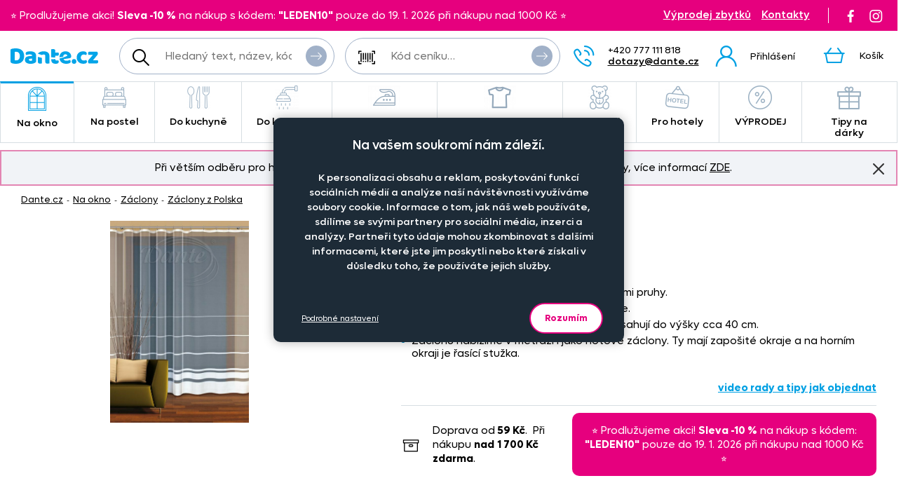

--- FILE ---
content_type: text/html; charset=UTF-8
request_url: https://www.dante.cz/zaclona-sava/?variant=11061
body_size: 30594
content:
<!DOCTYPE html>
<!--[if IE 9 ]>    <html lang="cs" class="ie9 no-js"> <![endif]-->
<!--[if (gt IE 9)|!(IE)]><!--> <html lang="cs" class="no-js"> <!--<![endif]-->
    <head>
        <meta http-equiv="Content-Type" content="text/html; charset=utf-8">
        <meta name="viewport" content="width=device-width, initial-scale=1, shrink-to-fit=no">
        <meta name="description" content="Zajímavě zdobená záclona Sava.">
        <meta http-equiv="X-UA-Compatible" content="IE=edge">
        <link rel="apple-touch-icon" sizes="180x180" href="/assets/frontend/images/favicons/apple-touch-icon.png?v=1768502341">
<link rel="icon" type="image/png" sizes="32x32" href="/assets/frontend/images/favicons/favicon-32x32.png?v=1768502341">
<link rel="icon" type="image/png" sizes="16x16" href="/assets/frontend/images/favicons/favicon-16x16.png?v=1768502341">
<link rel="manifest" href="/assets/frontend/images/favicons/site.webmanifest?v=1768502341">
<link rel="mask-icon" href="/assets/frontend/images/favicons/safari-pinned-tab.svg?v=1768502341" color="#ed007e">
<link rel="shortcut icon" href="/favicon.ico?v=1768502341">
<meta name="apple-mobile-web-app-title" content="Dante.cz">
<meta name="application-name" content="Dante.cz">
<meta name="msapplication-TileColor" content="#03a4e8">
<meta name="msapplication-config" content="/assets/frontend/images/favicons/browserconfig.xml?v=1768502341">
<meta name="theme-color" content="#ed007e">
        <meta property="og:url" content="https://www.dante.cz/zaclona-sava/">
    <meta property="og:type" content="og:product">
    <meta property="og:title" content="Záclona SAVA">
    <meta property="og:description" content="Zajímavě zdobená záclona Sava.">
            <meta property="og:image" content="https://www.dante.cz/content/images/product/local/original/2171452.jpg">
    
        <link rel="canonical" href="https://www.dante.cz/zaclona-sava/">
    
<link rel="stylesheet" href="/build/778.e2ff10a9.css" integrity="sha384-Ddq9yogELkB4Vi9Pjg5JEo4VYSWkJHOM0qUV0XZrfSJQUD2y7Sz1LwaxhT+3jlFR">
            <link rel="stylesheet" href="/build/frontend-style-common-desktop.a06184484511840602f2.css" media="(min-width:600px)">            <link rel="stylesheet" href="/build/frontend-print-style-common.6b270c57.css" media="print" integrity="sha384-syrXOXlpTS1md3iJ0BYUCHzCq1KMd4aQadRicfKCd+I47TOk+s16V9E+81m7sEcq">
        <script src="/build/runtime.384a2dc9.js" async integrity="sha384-EVgacui0FIhd9QPCTbpH1fdk5c2v2BcqdkhbhriY7aDNApSREeZxx6AsvRHmRsft"></script><script src="/build/469.22692b7f.js" async integrity="sha384-8kjcO1Uik1O9dbmmaggRq/1QClsW0kiELOAEnzdbrIIP6lOe/Tic+sDE3kXlmxZg"></script><script src="/build/901.2e8c4a3b.js" async integrity="sha384-W28OIwqsVuQyhdYPlgp6uqHKocA1dV0LmL7dO5dzyRnFIm0bepbSUlPnOxIqESHn"></script><script src="/build/frontend.df567495.js" async integrity="sha384-8mbmbQpamfEEDSIuFonmD1P7XFOH1I/nmlQgHKTVBc8l0jWROZ2YGKjdsM9d6udK"></script>

        <script type="text/javascript">
//<![CDATA[
var _hwq = _hwq || [];
    _hwq.push(['setKey', 'B1E215896A77D5F328215C1CC00BDA2F']);_hwq.push(['setTopPos', '160']);_hwq.push(['showWidget', '21']);(function() {
    var ho = document.createElement('script'); ho.type = 'text/javascript'; ho.async = true;
    ho.src = ('https:' == document.location.protocol ? 'https://ssl' : 'http://www') + '.heureka.cz/direct/i/gjs.php?n=wdgt&sak=B1E215896A77D5F328215C1CC00BDA2F';
    var s = document.getElementsByTagName('script')[0]; s.parentNode.insertBefore(ho, s);
})();
//]]>
</script>
<script>
    window.dataLayer = window.dataLayer || [];

    function gtag () {
        dataLayer.push(arguments);
    }

    gtag('consent', 'default', {
        ad_storage: 'denied',
        analytics_storage: 'denied',
        ad_user_data: 'denied',
        ad_personalization: 'denied',
        wait_for_update: 2000
    });
    gtag('set', 'ads_data_redaction', true);
</script>

<script>
    window.dataLayer = window.dataLayer || [];
    dataLayer.push({
        'UserType': 'user-non-logged'
    });
    dataLayer.push({
        'visitor': {
            'login': 'anonymous'
        }
    });
    
    
    </script>
<!-- Google Tag Manager -->
<script id="gtm-snippet">(function(w,d,s,l){w[l]=w[l]||[];w[l].push(
{'gtm.start': new Date().getTime(),event:'gtm.js'}
);var f=d.getElementsByTagName(s)[0],
j=d.createElement(s);j.async=true;j.src=
'https://www.googletagmanager.com/gtm.js?id=GTM-KRHLKVQ';
f.parentNode.insertBefore(j,f);
})(window,document,'script','dataLayer');</script>
<!-- End Google Tag Manager -->
<!-- Adform Tracking Code BEGIN -->
<script type="text/javascript">
    window._adftrack = Array.isArray(window._adftrack) ? window._adftrack : (window._adftrack ? [window._adftrack] : []);
    window._adftrack.push({
        HttpHost: 'track.adform.net',
        pm: 4037211
    });

    (function () { var s = document.createElement('script'); s.type = 'text/javascript'; s.async = true; s.src = 'https://s2.adform.net/banners/scripts/st/trackpoint-async.js'; var x = document.getElementsByTagName('script')[0]; x.parentNode.insertBefore(s, x); })();

</script>
<!-- Adform Tracking Code END -->
                <script>
        var _mailkit = _mailkit || [];
        _mailkit.push(['setAPIID', '111708290']);
        _mailkit.push(['setDomain', 'dante.cz']);
        _mailkit.push(['setMode', 'debug']);
        _mailkit.push(['enhancedECommerce', true]);
        _mailkit.push(['DLAddItemTag', 'add_to_cart']);
        _mailkit.push(['DLCheckoutTag', 'checkout']);
        _mailkit.push(['DLFinishEventTag', 'purchase']);
    </script>
    <script type="text/javascript" async="true" src="//u.mailkit.eu/js/jsapi_v2.js"></script>
        
        <script src="/build/944.675b7f9c.js" async integrity="sha384-7nSIMXGEPEi0hQ93+S3KXFzs8teQ1R1OUs5ZXuiyOb1q37qXkuW5FgP1++pBhJMf"></script><script src="/build/productDetail.67f5e9e0.js" async integrity="sha384-62hcSvt4GDq9Ox0hMELJ8O33ppYqSPNH3/s/lmLR5gdtbc/ItDFOZfOxaje/D+TD"></script><script src="https://platform-api.sharethis.com/js/sharethis.js#property=5fb69c93d384970012ab190f&amp;product=inline-share-buttons" async></script>
<script>
    dataLayer.push({
        'ecommerce': {
            'currencyCode': 'CZK',
            'detail': {
                'actionField': {'list': 'detail'},
                'products': [{
                    'name': 'Z\u00E1clona\u0020SAVA',
                    'id': '4918',
                    'GUID': 'c4f019b2\u002D009b\u002D4a7c\u002D80f4\u002D9e492de41438',
                    'price': '29.75',
                    'brand': '',
                    'image_url': 'https\u003A\/\/www.dante.cz\/content\/images\/product\/local\/original\/2171452.jpg',
                    'product_url': 'https\u003A\/\/www.dante.cz\/zaclona\u002Dsava\/',
                    'category': 'Na\u0020okno\u007CZ\u00E1clony\u007CZ\u00E1clony\u0020z\u0020Polska'
                }]
            }
        }
    });
</script>
<script>
    dataLayer.push({
        ecomm_prodid: '4918',
                ecomm_totalvalue: 36,
        ecomm_category: 'Na\u0020okno\u007CZ\u00E1clony\u007CZ\u00E1clony\u0020z\u0020Polska',
        ecomm_pagetype: 'product'
    });
</script>


        <title>Záclona SAVA | Dante.cz</title>
    </head>

    <body class="web">
        <!-- Google Tag Manager (noscript) -->
<noscript><iframe src="https://www.googletagmanager.com/ns.html?id=GTM-KRHLKVQ"
height="0" width="0" style="display:none;visibility:hidden"></iframe></noscript>
<!-- End Google Tag Manager (noscript) -->

        <!-- Adform Tracking Code BEGIN (noscript) -->
<noscript>
    <p style="margin:0;padding:0;border:0;">
        <img src="https://track.adform.net/Serving/TrackPoint/?pm=4037211" width="1" height="1" alt="" />
    </p>
</noscript>
<!-- Adform Tracking Code END (noscript) -->
        
        

                
    <div class="in-advert in-advert--background in-advert--image hidden-print" style="background-image:url('https://www.dante.cz/content/images/noticer/desktop/original/2125731.png');">
    </div>

    <div class="web__in ">
        <div id="js-fixed-header" class="web__line web__line-header fixed-header">
            <div class="web__header">
                <div class="web__container">
                    
    <header class="header">
        <div class="header__logo">
                            <a class="logo" href="https://www.dante.cz/">
                    <img src="/build/frontend/images/logo.290ea1fb.svg" alt="Internetový obchod Dante.cz">
                </a>
                    </div>

        <div class="header__mobile-button header__mobile-button--menu">
                        <span class="header__mobile-button__in header__mobile-button__in--menu js-responsive-toggle js-menu-mobile-toggle"
                              data-element="js-menu-mobile"
                              data-hide-on-click-out="true"
                              data-url="https://www.dante.cz/categoryMenuMobile/?currentCategoryId=449">
                            <i class="svg svg-burger-menu"></i>
                            <span>Menu</span>
                        </span>
                </div>
            <div class="header__mobile">
                <div class="header__mobile-button">
                    <span class="header__mobile-button__in js-responsive-toggle" data-element="js-user-menu" data-hide-on-click-out="true">
                        <i class="svg svg-user"></i>
                            <span>Účet</span>
                        </span>
                    <div class="header__mobile-button__menu" id="js-user-menu">
                                                    <a href="https://www.dante.cz/prihlaseni/"
                               class="js-login-button"
                               data-url="https://www.dante.cz/login/form"
                            >Přihlášení</a>
                            <a href="https://www.dante.cz/registrace/">Zaregistrujte se</a>
                                            </div>
                </div>

                
            </div>
        <div class="header__navigation">
                <div class="header__search">
                    <div class="search">
    <form action="https://www.dante.cz/hledani" method="get">
        <div class="search__form input-combo">
            <div class="search__form__input">
                <i class="svg svg-search search__form__input__icon"></i>
                <input type="text" name="q" value="" placeholder="Hledaný text, název, kód, atp." class="input search__input" id="js-search-autocomplete-input" autocomplete="off" data-autocomplete-url="https://www.dante.cz/search/autocomplete/?layout=large">
            </div>
            <button type="submit" class="btn search__form__button btn--icon">
                <i class="svg svg-arrow2-right"></i>
                Vyhledat
            </button>
        </div>
    </form>
</div>

                </div>

                <div class="header__pricing_group">
                    <div class="search price-list-code">
                                
        <form name="pricing_group_form" method="post" action="/pricinggroup/priceGroupProcessPromoCode/" novalidate="novalidate" class="js-submit-overlay" >

        <div class="search__form input-combo">
            <div class="search__form__input">
                <i class="svg svg-barcode search__form__input__icon"></i>
                    <input type="text"  name="pricing_group_form[pricingGroupCode]" placeholder="Kód ceníku…" class="input id__pricing_group_form_pricingGroupCode">

            </div>
                <button type="submit"  name="pricing_group_form[apply]" class="btn--icon search__form__button btn id__pricing_group_form_apply" >
        <span class="btn__label"><i class="svg svg-arrow2-right"></i>Použít</span>
    </button>

        </div>
                <input type="hidden"  name="pricing_group_form[fromUrl]" class="input id__pricing_group_form_fromUrl" value="https://www.dante.cz/zaclona-sava/?variant=11061">
    <input type="hidden"  name="pricing_group_form[_token]" class="input id__pricing_group_form__token" value="ade2eacddc6a235794de88.NXSr2XJNu5ozfbk4BK9ecFOZHIJ6OaxntwbZHWgACqk.TwHZ7T4P3PhVB_oVR5krRiXGQ9UfScgDx06aSRBHW-FUJ_zqPgTy60kP8A">
</form>
    

    </div>

                </div>

                <div class="header__navigation__contact">
                    
                    <i class="svg svg-phone menu-iconic__item__link__icon"></i>
    <span class="header__navigation__contact__label">
        <strong class="header__navigation__contact__phone">+420 777 111 818</strong>
        <a href="mailto:dotazy%40dante.cz" class="header__navigation__contact__email">dotazy@dante.cz</a>
        </span>                </div>

                <div class="header__combo">
                        <div class="header__user header__user--login">
                                <ul class="menu-iconic">
                                                                            <li class="menu-iconic__item">
                                            <a href="https://www.dante.cz/prihlaseni/"
                                               class="js-login-button js-login-link-desktop menu-iconic__item__link"
                                               data-url="https://www.dante.cz/login/form"
                                            ><i class="svg svg-user menu-iconic__item__link__icon"></i>
                                                    <div class="menu-iconic__item__link__label">
                                                        <div class="menu-iconic__item__link__label__title">Přihlášení</div>
                                                    </div></a>
                                        </li>                                </ul>
                            </div>

                            


                            <div class="header__cart">
                                <div id="js-cart-box" class="" data-reload-url="https://www.dante.cz/cart/box/" title="Váš nákupní košík je prázdný">
    <div class="cart">
        <a class="cart__block" href="https://www.dante.cz/kosik/">
            <div class="cart__icon">
                    <i class="svg svg-cart"></i>
                                    </div>
                <div class="cart__label">
                    <div class="cart__label__title">
                        Košík
                    </div>
                </div>
                <div class="cart__info js-cart-info">
                    <div class="cart__info__state"></div>
                </div>        </a>

            </div>

    <div class="cart-mobile header__mobile-button">
        <a href="https://www.dante.cz/kosik/" class="header__mobile-button__in" aria-label="Košík">
            <i class="svg svg-cart"></i>
            <span>
                    Košík
                </span>
                        </a>
    </div>
</div>

                            </div>
                        </div>
                </div>

            <div class="header__hint search__hint__wrap">
                <div id="js-search-autocomplete-results" class="display-none"></div>
            </div>
        <div class="header__top header__top--advert">
                <div class="header__top__left"><div class="in-advert in-advert--discountCodes in-advert--code ">
    ⭐️ Prodlužujeme akci!&nbsp;<strong>Sleva -10 %</strong> na nákup s kódem: <strong>&quot;LEDEN10&quot;</strong> pouze do 19. 1. 2026 při nákupu nad 1000 Kč ⭐️</div>

</div>

                <div class="header__top__middle"></div>

                <div class="header__top__right">
                    <div class="header__top__contact header__top__sale-of-leftovers"><a href="https://www.dante.cz/vyprodej-zbytku/" class="sale-of-leftovers-link" title="Výprodej zbytků">Výprodej zbytků</a>
<a href="https://www.dante.cz/kontakt/" class="contact-link" title="Kontakty">Kontakty</a></div><div class="header__top__social hidden-print">
                        <a href="https://www.facebook.com/DANTE.povleceni.zaclony/" class="social-icon facebook" target="_blank" rel="noopener" title="Facebook">
        <i class="svg svg-facebook-icon"></i>
        <!--[if lt IE 9]><em>Facebook</em><![endif]-->
    </a>

    <a href="https://www.instagram.com/dante.cz/" class="social-icon instagram" target="_blank" rel="noopener" title="Instagram">
        <i class="svg svg-instagram-icon"></i>
        <!--[if lt IE 9]><em>Instagram</em><![endif]-->
    </a>
                    </div>
                </div>
            </div>
        </header>

    
                </div>
            </div>
            <div class="web__main-menu"><nav class="main-menu web__container">
        <ul id="js-main-menu" class="js-main-menu main-menu__root" data-url="https://www.dante.cz/content/snippet/cache/CategoryController_menuCacheAction_cs_.html?v=1768502341">
        <li class="main-menu__item js-main-menu-item children current"><a href="https://www.dante.cz/na-okno/" class="main-menu__item__link"><span class="main-menu__item__link__icon">    <img alt="Na okno" loading="lazy" title="Na okno" src="https://www.dante.cz/content/images/category/mainmenu/2085193.png" class="image-category-mainmenu">
</span>
                            Na okno</a><ul id="top_category_425" class="js-main-submenu main-submenu empty">
                        <li class="in-overlay__in in-overlay__in--absolute">
                            <span class="in-overlay__spinner in-overlay__spinner--absolute">
                                <i class="in-overlay__spinner__icon" title="Načítám"></i>
                            </span>
                        </li>
                    </ul>
                </li>
        <li class="main-menu__item js-main-menu-item children"><a href="https://www.dante.cz/na-postel/" class="main-menu__item__link"><span class="main-menu__item__link__icon">    <img alt="Na postel" loading="lazy" title="Na postel" src="https://www.dante.cz/content/images/category/mainmenu/2085194.png" class="image-category-mainmenu">
</span>
                            Na postel</a><ul id="top_category_426" class="js-main-submenu main-submenu empty">
                        <li class="in-overlay__in in-overlay__in--absolute">
                            <span class="in-overlay__spinner in-overlay__spinner--absolute">
                                <i class="in-overlay__spinner__icon" title="Načítám"></i>
                            </span>
                        </li>
                    </ul>
                </li>
        <li class="main-menu__item js-main-menu-item children"><a href="https://www.dante.cz/do-kuchyne/" class="main-menu__item__link"><span class="main-menu__item__link__icon">    <img alt="Do kuchyně" loading="lazy" title="Do kuchyně" src="https://www.dante.cz/content/images/category/mainmenu/2085195.png" class="image-category-mainmenu">
</span>
                            Do kuchyně</a><ul id="top_category_427" class="js-main-submenu main-submenu empty">
                        <li class="in-overlay__in in-overlay__in--absolute">
                            <span class="in-overlay__spinner in-overlay__spinner--absolute">
                                <i class="in-overlay__spinner__icon" title="Načítám"></i>
                            </span>
                        </li>
                    </ul>
                </li>
        <li class="main-menu__item js-main-menu-item children"><a href="https://www.dante.cz/do-koupelny/" class="main-menu__item__link"><span class="main-menu__item__link__icon">    <img alt="Do koupelny" loading="lazy" title="Do koupelny" src="https://www.dante.cz/content/images/category/mainmenu/2085196.png" class="image-category-mainmenu">
</span>
                            Do koupelny</a><ul id="top_category_428" class="js-main-submenu main-submenu empty">
                        <li class="in-overlay__in in-overlay__in--absolute">
                            <span class="in-overlay__spinner in-overlay__spinner--absolute">
                                <i class="in-overlay__spinner__icon" title="Načítám"></i>
                            </span>
                        </li>
                    </ul>
                </li>
        <li class="main-menu__item js-main-menu-item children"><a href="https://www.dante.cz/nazehlovacky-na-textil-originalni-motivy-pro-deti-i-dospele/" class="main-menu__item__link"><span class="main-menu__item__link__icon">    <img alt="Nažehlovačky" loading="lazy" title="Nažehlovačky" src="https://www.dante.cz/content/images/category/mainmenu/2193982.png" class="image-category-mainmenu">
</span>
                            Nažehlovačky</a><ul id="top_category_429" class="js-main-submenu main-submenu empty">
                        <li class="in-overlay__in in-overlay__in--absolute">
                            <span class="in-overlay__spinner in-overlay__spinner--absolute">
                                <i class="in-overlay__spinner__icon" title="Načítám"></i>
                            </span>
                        </li>
                    </ul>
                </li>
        <li class="main-menu__item js-main-menu-item children"><a href="https://www.dante.cz/obleceni-a-doplnky/" class="main-menu__item__link"><span class="main-menu__item__link__icon">    <img alt="Oblečení a doplňky" loading="lazy" title="Oblečení a doplňky" src="https://www.dante.cz/content/images/category/mainmenu/2195204.png" class="image-category-mainmenu">
</span>
                            Oblečení a doplňky</a><ul id="top_category_430" class="js-main-submenu main-submenu empty">
                        <li class="in-overlay__in in-overlay__in--absolute">
                            <span class="in-overlay__spinner in-overlay__spinner--absolute">
                                <i class="in-overlay__spinner__icon" title="Načítám"></i>
                            </span>
                        </li>
                    </ul>
                </li>
        <li class="main-menu__item js-main-menu-item children"><a href="https://www.dante.cz/pro-deti/" class="main-menu__item__link"><span class="main-menu__item__link__icon">    <img alt="Pro děti" loading="lazy" title="Pro děti" src="https://www.dante.cz/content/images/category/mainmenu/2085199.png" class="image-category-mainmenu">
</span>
                            Pro děti</a><ul id="top_category_431" class="js-main-submenu main-submenu empty">
                        <li class="in-overlay__in in-overlay__in--absolute">
                            <span class="in-overlay__spinner in-overlay__spinner--absolute">
                                <i class="in-overlay__spinner__icon" title="Načítám"></i>
                            </span>
                        </li>
                    </ul>
                </li>
        <li class="main-menu__item js-main-menu-item children"><a href="https://www.dante.cz/hotelovy-textil/" class="main-menu__item__link"><span class="main-menu__item__link__icon">    <img alt="Pro hotely" loading="lazy" title="Pro hotely" src="https://www.dante.cz/content/images/category/mainmenu/2085200.png" class="image-category-mainmenu">
</span>
                            Pro hotely</a><ul id="top_category_432" class="js-main-submenu main-submenu empty">
                        <li class="in-overlay__in in-overlay__in--absolute">
                            <span class="in-overlay__spinner in-overlay__spinner--absolute">
                                <i class="in-overlay__spinner__icon" title="Načítám"></i>
                            </span>
                        </li>
                    </ul>
                </li>
        <li class="main-menu__item js-main-menu-item children"><a href="https://www.dante.cz/vyprodej-2/" class="main-menu__item__link"><span class="main-menu__item__link__icon">    <img alt="VÝPRODEJ" loading="lazy" title="VÝPRODEJ" src="https://www.dante.cz/content/images/category/mainmenu/2085202.png" class="image-category-mainmenu">
</span>
                            VÝPRODEJ</a><ul id="top_category_434" class="js-main-submenu main-submenu empty">
                        <li class="in-overlay__in in-overlay__in--absolute">
                            <span class="in-overlay__spinner in-overlay__spinner--absolute">
                                <i class="in-overlay__spinner__icon" title="Načítám"></i>
                            </span>
                        </li>
                    </ul>
                </li>
        <li class="main-menu__item js-main-menu-item children"><a href="https://www.dante.cz/tipy-na-darky/" class="main-menu__item__link"><span class="main-menu__item__link__icon">    <img alt="Tipy na dárky" loading="lazy" title="Tipy na dárky" src="https://www.dante.cz/content/images/category/mainmenu/2149613.png" class="image-category-mainmenu">
</span>
                            Tipy na dárky</a><ul id="top_category_647" class="js-main-submenu main-submenu empty">
                        <li class="in-overlay__in in-overlay__in--absolute">
                            <span class="in-overlay__spinner in-overlay__spinner--absolute">
                                <i class="in-overlay__spinner__icon" title="Načítám"></i>
                            </span>
                        </li>
                    </ul>
                </li>
        </ul>

        </nav></div>
        </div>
            <div class="box-notification js-notification hidden-print web__line web__container">
        <div class="box-notification__in">
            <div class="box-notification__text">
                <div style="text-align: center;">Při větším odběru pro hotely, restaurace a rozpočtové organizace nabízíme zajímavé slevy, více informací&nbsp;<a href="/velkoobchod-se-zaclony-povleceni-ubrusy-textilem-dante-cz/">ZDE</a>.</div>
            </div>
            <button class="box-notification__btn btn btn--icon js-notification-read" type="button" data-hash="066a603964cf204967f1d4d9b2269f4d" title="Znovu nezobrazovat">
                <i class="svg svg-remove-thin"></i>
                Znovu nezobrazovat
            </button>
        </div>
    </div>
        <div class="web__line">
            <div class="web__container">
                    <div class="web__main  web__main--without-panel js-web-main ">
        <div class="web__main__content js-web-main-content">
                            
            <div class="box-breadcrumb box-breadcrumb--navigation">
            <a href="https://www.dante.cz/" class="box-breadcrumb__item box-breadcrumb__item--link">Dante.cz</a>
                            <span class="box-breadcrumb__item box-breadcrumb__item--separator"> - </span>
                                                    <a href="https://www.dante.cz/na-okno/" class="box-breadcrumb__item box-breadcrumb__item--link">Na okno</a>
                                                <span class="box-breadcrumb__item box-breadcrumb__item--separator"> - </span>
                                                    <a href="https://www.dante.cz/zaclony/" class="box-breadcrumb__item box-breadcrumb__item--link">Záclony</a>
                                                <span class="box-breadcrumb__item box-breadcrumb__item--separator"> - </span>
                                                    <a href="https://www.dante.cz/zaclony-z-polska/" class="box-breadcrumb__item box-breadcrumb__item--link box-breadcrumb__item--truncate">Záclony z Polska</a>
                                        </div>
    

            
                            
            
                <div itemscope itemtype="http://schema.org/Product">
        <div class="js-box-detail box-detail">
            <div class="box-detail__image">
                                    <div class="box-detail__image__main">
                                                    <a href="https://www.dante.cz/content/images/product/local/original/2171452.jpg" class="js-popup-image" aria-label="Obrázek Záclona SAVA - ART01824">    <img itemprop="image" alt="Záclona SAVA - ART01824" title="" src="https://www.dante.cz/content/images/product/local/default/2171452.jpg" class="image-product">
</a>
                                            </div>
                
                
                            </div>
            <div class="box-detail__info">

                    
    

                <h1 class="box-detail__info__title" itemprop="name" data-partno="ART01824">    Záclona SAVA</h1>

                <div class="box-detail__info__outset">
                    <div class="box-detail__info__outset__item box-detail__info__outset__item--description">
                        
                                                        <div class="box-detail__info__short-description">
                                    Zajímavě zdobená záclona Sava. 
                                </div>
                                                                                <div class="box-detail__info__description in-user-text" itemprop="description">
                                <ul>
<li>Bílá záclona v moderním designu s příčnými pruhy.</li>
<li>V dolní části jsou pruhy širší a blíže u sebe.</li>
<li>Tři širší pruhy ve spodní části záclony dosahují do výšky cca 40 cm.&nbsp;</li>
<li>Záclonu nabízíme v metráži i jako hotové záclony. Ty mají zapošité okraje a na horním okraji je řasící stužka.</li>
</ul>

<p style="text-align: right;"><a href="https://youtu.be/nBKIUq8EOJM" target="_blank"><strong>video rady a tipy jak objednat</strong></a></p>

                            </div>
                        
                        
                        
                                                    <div class="box-detail__info__params">
                                    
    
            <meta itemprop="mpn" content="ART01824">
        <meta itemprop="sku" content="4918">
    
                
                            </div>
                        
                                            </div>

                    <div class="box-detail__info__outset__item box-detail__info__outset__item--tool box-detail__info__outset__item--shipping sep"><i class="svg svg-box-1"></i>
                            <div><div>Doprava od<strong> 59&nbsp;Kč</strong>.&nbsp; Při nákupu <strong>nad</strong> <strong>1 700&nbsp;Kč</strong> <strong>zdarma</strong>.</div></div><div class="in-advert in-advert--discountCodes in-advert--code ">
    ⭐️ Prodlužujeme akci!&nbsp;<strong>Sleva -10 %</strong> na nákup s kódem: <strong>&quot;LEDEN10&quot;</strong> pouze do 19. 1. 2026 při nákupu nad 1000 Kč ⭐️</div>

</div>
                </div>

                
                                    <meta itemprop="itemCondition" content="http://schema.org/NewCondition">
                            </div>
        </div>

        
                            
                    
    <div id="product-variants"></div>
    <div itemprop="offers"
             itemscope
             itemtype="http://schema.org/AggregateOffer"
        >
            <meta itemprop="priceCurrency" content="CZK">
            <meta itemprop="lowPrice" content="36">
            <link itemprop="availability" href="http://schema.org/InStock">
            <meta itemprop="offerCount" content="11">
                            <meta itemprop="highPrice" content="160">
                    </div>
    <div id="product-variants-leftovers" class="variant-section__title">Zbytky metráže se slevou</div>

                    <div class="js-responsive-toggle variant-section__control" data-element="variant-section-text61" data-change-class-only="opened" data-dont-touch-header="true">
                <i class="svg svg-warning variant-section__control__icon"></i>
                <span class="variant-section__control__label">Upozornění</span>
                <i class="svg svg-chevron variant-section__control__arrow"></i>
            </div>
            <div id="variant-section-text61" class="in-user-text variant-section__text">
                <p><strong>Upozornění: Na zbytky se nevztahují žádné další slevy (kódy s procentuální slevou).&nbsp;</strong>Zbytek vložený do košíku zůstává rezervován dvě hodiny. <strong>Nedoporučujeme</strong> kombinovat <strong>zbytky s&nbsp;metrážovým zbožím</strong>, barevnost se může nepatrně lišit. Ze stejného důvodu není vhodné objednávat různé zbytky, pokud budou na okně vedle sebe.</p>

<p>Některé zbytky jsou <strong>zkrácené</strong> nebo <strong>obšité</strong>, případně jsou na nich našity řasící stužky nebo tunýlky. Tyto služby jsou již <strong>započteny v&nbsp;konečné ceně</strong> zbytku. Věnujte prosím pozornost <strong>poznámkám</strong> - u&nbsp;upravených zbytků <strong>nemusí vždy platit</strong> tučně uvedený <strong>rozměr</strong>.</p>
            </div>
                    
        <form name="cart_item_list_form" method="post" class="js-add-product-list variant-section__form" data-ajax-url="/cart/addProductMultipleAjax/" data-recalculate-url="/product/price-calculation/" data-currency-symbol="Kč" data-currency-precision="0" >


<div class="table-variants__wrap js-expand-list" data-collapse-class="display-none">
    <table class="table-variants">
        <thead>
        <tr class="table-variants__row">
            <th class="table-variants__cell table-variants__cell--name">Rozměr</th>
            <th class="table-variants__cell table-variants__cell--material">Materiál</th>

            <th class="table-variants__cell table-variants__cell--in-store">
                        <div class="table-variants__cell__in">
                            <span>Cena na prodejně</span>
                            <a href="https://www.dante.cz/sleva-popis/" class="js-popup-url js-tooltip table-variants__cell__tooltip" data-url="https://www.dante.cz/sleva-popis/?template=plain" target="_blank" rel="noopener" aria-label="Sleva - popis" data-html="true" data-animation="true" title="Cena, za kterou se produkt nabízí na vzorkové prodejně."><i class="svg svg-info in-icon in-icon--info"></i></a>
                                </div>
                    </th>
                <th class="table-variants__cell table-variants__cell--price">Cena na eshopu</th>
                <th class="table-variants__cell table-variants__cell--availability">Dostupnost</th>

                <th class="table-variants__cell table-variants__cell--purchase">Objednat</th>
                <th class="table-variants__cell table-variants__cell--services">Doplňkové služby</th>
            </tr>
        </thead>
        <tbody>

                <tr class="js-product-variant-row js-product-variant-86317 table-variants__row"
                data-id="86317"
                data-price="36"
                data-total-price="0"
            ><td class="table-variants__cell table-variants__cell--name">
                    <div class="table-variants__cell__title">
                        výška - 150 cm, šířka - 1 m<div class="table-variants__cell__title__info table-variants__cell__title__info--no-discount">Nepodléhá slevovému kódu</div></div>

                    <div class="table-variants__cell__material table-variants__cell__material--mobile">100% polyester</div>
                    
                        
    
                        <input type="hidden"  name="cart_item_list_form[cartItemsData][0][product]" class="input id__cart_item_list_form_cartItemsData_0_product" value="86317">

                </td>

                <td class="table-variants__cell table-variants__cell--material">
                    <div class="table-variants__cell__material">
                        100% polyester
                    </div>
                </td>

                <td class="table-variants__cell table-variants__cell--in-store">
                                                            <div class="table-variants__cell__price__item table-variants__cell__price__item--retail-price" title="Cena před slevou. Ušetříte 53 Kč (60 %)">
                                    <s>89 Kč</s>
                                    <a href="https://www.dante.cz/sleva-popis/" class="js-popup-url table-variants__cell__tooltip" data-url="https://www.dante.cz/sleva-popis/?template=plain" target="_blank" rel="noopener" aria-label="Sleva - popis"><i class="svg svg-info in-icon in-icon--info"></i></a>
                                        </div></td>
                    <td class="table-variants__cell table-variants__cell--price">
                        <div class="table-variants__cell__price"><div class="table-variants__cell__price__item table-variants__cell__price__item--main table-variants__cell__price__item--main--discounted">36 Kč</div>
                                <div class="table-variants__cell__price__item table-variants__cell__price__item--discount">-60%</div></div>
                    </td>

                    <td class="table-variants__cell table-variants__cell--availability" data-label-mobile=" ">
                                                                                        <div class="table-variants__cell__availability table-variants__cell__availability--code-inStock" title="Skladem">Skladem</div>
    
                                                                        </td>

                    <td class="table-variants__cell table-variants__cell--purchase js-product-purchase-cell" data-label-mobile="Objednat">
                            <label><input type="checkbox"  name="cart_item_list_form[cartItemsData][0][purchase]" checkbox="checkbox"  class="js-product-purchase js-product-purchase-86317 id__cart_item_list_form_cartItemsData_0_purchase" data-label-reserved="Dočasně rezervováno" value="1" /></label>
                                <input type="hidden"  name="cart_item_list_form[cartItemsData][0][quantity]" class="input id__cart_item_list_form_cartItemsData_0_quantity" value="1">

                        </td>
                    
                        <td class="table-variants__cell table-variants__cell--services js-product-services-toggle-cell">
                                <label class="service-list__toggle service-list__toggle--without">
                                    <input type="radio"
                                           id="cart_item_list_form_cartItemsData_0_withServices-none"
                                           class="js-product-services-toggle-control"
                                           data-id="cart_item_list_form_cartItemsData_0_withServices"
                                           value="" checked>
                                    Bez služeb
                                </label>
                                <label class="service-list__toggle service-list__toggle--with">
                                    <input type="radio"  name="cart_item_list_form[cartItemsData][0][withServices]" id="cart_item_list_form_cartItemsData_0_withServices" class="js-product-services-toggle-control js-checkbox-toggle js-product-services-toggle id__cart_item_list_form_cartItemsData_0_withServices" data-id="cart_item_list_form_cartItemsData_0_withServices-none" data-checkbox-toggle-container-id="cart_item_list_form_cartItemsData_0-86317-4"  value="1" />
                                    Se službami
                                </label>
                                <div class="service-list__toggle service-list__toggle--note">
                                                                    (Obšití okrajů, našití stužky, zkrácení…)
                                                                </div>
                            </td>
                        </tr>

            <tr class="table-variants__row table-variants__row--service-list js-product-services-row">
                    <td class="service-list__cell" colspan="7">
                        <div id="cart_item_list_form_cartItemsData_0-86317-4" class="service-list__wrap display-none">
                            <dl class="service-list">
                                            <dt class="service-list__title">
            Úprava výšky záclony <em>(zadejte požadovanou výšku v cm)</em>
        </dt>
        <dd class="js-product-services-list service-list__services">
                <ul class="service-list__services__list">
        <li>
                <div class="js-product-services-item service-list__services__label__wrap">
                        <label class="service-list__services__label service-list__services__label--none">
                            <input type="radio" name="cart_item_list_form[extraData][services][0][curtain-shortening][id]"
                                   class="js-product-service-options-toggle js-product-service-no-curtain-shortening"
                                   value="" checked>
                            <span class="service-list__services__label__name">Bez úprav</span>
                        </label>
                    </div>
                
                <div class="js-product-services-item service-list__services__label__wrap">
                    <label class="js-product-service-11801 service-list__services__label">
                        <input type="radio"
                               name="cart_item_list_form[extraData][services][0][curtain-shortening][id]"
                               class="js-product-service-options-toggle js-product-service-curtain-shortening js-product-service-with-parameter"
                               data-checkbox-toggle-container-id="cart_item_list_form_cartItemsData_0-86317-4_curtain-shortening11801_options"
                               data-data="{&quot;serviceProductId&quot;:11801,&quot;pricevat&quot;:45,&quot;calculationSubtype&quot;:&quot;curtain-shortening&quot;}"
                               value="11801">
                        <span class="service-list__services__label__name">Zkracování (od 50 cm do 150 cm; 45 Kč za 1 m)<em class="js-product-service-total-price">, celkem 45 Kč</em>
                            <span class="service-list__services__label__name__description">Vámi zadaný rozměr pro zkrácení, je již konečný rozměr i s tunýlkem, stužkou nebo kroužkováním
</span></span>
                    </label>

                                            <span class="service-list__services__parameter">
                            <span class="service-list__services__parameter__label">Zkrátit na</span>
                            <span class="form-input-spinbox form-input-spinbox--min-height js-spinbox">
                                <label class="form-input-spinbox__input__wrap">
                                    <input type="text"
                                           name="cart_item_list_form[extraData][services][0][curtain-shortening][option][shortening]"
                                           value="150"
                                           data-spinbox-min="50"
                                           data-spinbox-max="150"
                                           data-spinbox-step="1"
                                           data-parameter-name="shortening"
                                           data-message-not-set="Upravte prosím rozměr, nebo zvolte <q>Bez úprav</q>."
                                           class="js-product-service-parameter input form-input-spinbox__input js-spinbox-input form-input-spinbox__input--min-height"
                                    >
                                    <span class="form-input-spinbox__unit">cm</span>
                                </label>
                                <button type="button" class="btn-no-style form-input-spinbox__btn form-input-spinbox__btn--plus js-spinbox-plus">+</button>
                                <button type="button" class="btn-no-style form-input-spinbox__btn form-input-spinbox__btn--minus js-spinbox-minus">-</button>
                            </span>
                        </span>
                    </div>
                </li>
        </ul>

        </dd>
    

                                            <dt class="service-list__title">
            Úprava vrchní části
        </dt>
        <dd class="js-product-services-list service-list__services">
                <ul class="service-list__services__list">
        <li>
                <div class="js-product-services-item service-list__services__label__wrap">
                        <label class="service-list__services__label service-list__services__label--none">
                            <input type="radio" name="cart_item_list_form[extraData][services][0][modification-upper-part][id]"
                                   class="js-product-service-options-toggle js-product-service-no-modification-upper-part"
                                   value="" checked>
                            <span class="service-list__services__label__name">Bez úprav</span>
                        </label>
                    </div>
                
                <div class="js-product-services-item service-list__services__label__wrap">
                    <label class="js-product-service-11823 service-list__services__label">
                        <input type="radio"
                               name="cart_item_list_form[extraData][services][0][modification-upper-part][id]"
                               class="js-product-service-options-toggle js-product-service-modification-upper-part js-checkbox-toggle"
                               data-checkbox-toggle-container-id="cart_item_list_form_cartItemsData_0-86317-4_modification-upper-part11823_options"
                               data-data="{&quot;serviceProductId&quot;:11823,&quot;pricevat&quot;:39,&quot;calculationSubtype&quot;:&quot;modification-upper-part&quot;}"
                               value="11823">
                        <span class="service-list__services__label__name">Našití STUŽKY nebo TUNÝLKU (39 Kč za 1 m)<em class="js-product-service-total-price">, celkem 39 Kč</em>
                            </span>
                    </label>

                    </div>
                    <ul id="cart_item_list_form_cartItemsData_0-86317-4_modification-upper-part11823_options" class="service-list__services__options">
        <li>
                <label class="js-product-service-option js-product-service-6970 service-list__services__label">
                    <input type="radio"
                           name="cart_item_list_form[extraData][services][0][modification-upper-part][option][11823]"
                           class=" js-product-service-option-modification-upper-part"
                           data-data="{&quot;serviceProductId&quot;:6970,&quot;pricevat&quot;:20,&quot;calculationSubtype&quot;:&quot;modification-upper-part&quot;,&quot;parentServiceProductId&quot;:11823}"
                           value="6970">
                    <span class="service-list__services__label__name service-list__services__label__name--option">Stužka F1-200 - tužková (20 Kč za 1 m)<em class="js-product-service-total-price">, celkem 20 Kč</em>
                    </span><span class="js-product-service-thumbnail service-list__services__label__thumbnail">
                            <img src="https://www.dante.cz/content/images/product/local/default/2125637.jpg" alt="Stužka F1-200 - tužková">
                        </span></label>
            </li>
        <li>
                <label class="js-product-service-option js-product-service-9584 service-list__services__label">
                    <input type="radio"
                           name="cart_item_list_form[extraData][services][0][modification-upper-part][option][11823]"
                           class=" js-product-service-option-modification-upper-part"
                           data-data="{&quot;serviceProductId&quot;:9584,&quot;pricevat&quot;:69,&quot;calculationSubtype&quot;:&quot;modification-upper-part&quot;,&quot;parentServiceProductId&quot;:11823}"
                           value="9584">
                    <span class="service-list__services__label__name service-list__services__label__name--option">Stužka TZ22 (69 Kč za 1 m)<em class="js-product-service-total-price">, celkem 69 Kč</em>
                    </span><span class="js-product-service-thumbnail service-list__services__label__thumbnail">
                            <img src="https://www.dante.cz/content/images/product/local/default/2102777.jpg" alt="Stužka TZ22">
                        </span></label>
            </li>
        <li>
                <label class="js-product-service-option js-product-service-10519 service-list__services__label">
                    <input type="radio"
                           name="cart_item_list_form[extraData][services][0][modification-upper-part][option][11823]"
                           class=" js-product-service-option-modification-upper-part"
                           data-data="{&quot;serviceProductId&quot;:10519,&quot;pricevat&quot;:69,&quot;calculationSubtype&quot;:&quot;modification-upper-part&quot;,&quot;parentServiceProductId&quot;:11823}"
                           value="10519">
                    <span class="service-list__services__label__name service-list__services__label__name--option">Stužka Tz17 (69 Kč za 1 m)<em class="js-product-service-total-price">, celkem 69 Kč</em>
                    </span><span class="js-product-service-thumbnail service-list__services__label__thumbnail">
                            <img src="https://www.dante.cz/content/images/product/local/default/2091711.jpg" alt="Stužka Tz17">
                        </span></label>
            </li>
        <li>
                <label class="js-product-service-option js-product-service-10520 service-list__services__label">
                    <input type="radio"
                           name="cart_item_list_form[extraData][services][0][modification-upper-part][option][11823]"
                           class=" js-product-service-option-modification-upper-part"
                           data-data="{&quot;serviceProductId&quot;:10520,&quot;pricevat&quot;:59,&quot;calculationSubtype&quot;:&quot;modification-upper-part&quot;,&quot;parentServiceProductId&quot;:11823}"
                           value="10520">
                    <span class="service-list__services__label__name service-list__services__label__name--option">Stužka Tz17, 8cm (59 Kč za 1 m)<em class="js-product-service-total-price">, celkem 59 Kč</em>
                    </span><span class="js-product-service-thumbnail service-list__services__label__thumbnail">
                            <img src="https://www.dante.cz/content/images/product/local/default/2091712.jpg" alt="Stužka Tz17, 8cm">
                        </span></label>
            </li>
        <li>
                <label class="js-product-service-option js-product-service-6578 service-list__services__label">
                    <input type="radio"
                           name="cart_item_list_form[extraData][services][0][modification-upper-part][option][11823]"
                           class=" js-product-service-option-modification-upper-part"
                           data-data="{&quot;serviceProductId&quot;:6578,&quot;pricevat&quot;:39,&quot;calculationSubtype&quot;:&quot;modification-upper-part&quot;,&quot;parentServiceProductId&quot;:11823}"
                           value="6578">
                    <span class="service-list__services__label__name service-list__services__label__name--option">Stužka Z3/Z-200 (39 Kč za 1 m)<em class="js-product-service-total-price">, celkem 39 Kč</em>
                    </span><span class="js-product-service-thumbnail service-list__services__label__thumbnail">
                            <img src="https://www.dante.cz/content/images/product/local/default/2125642.jpg" alt="Stužka Z3/Z-200">
                        </span></label>
            </li>
        <li>
                <label class="js-product-service-option js-product-service-10813 service-list__services__label">
                    <input type="radio"
                           name="cart_item_list_form[extraData][services][0][modification-upper-part][option][11823]"
                           class=" js-product-service-option-modification-upper-part"
                           data-data="{&quot;serviceProductId&quot;:10813,&quot;pricevat&quot;:20,&quot;calculationSubtype&quot;:&quot;modification-upper-part&quot;,&quot;parentServiceProductId&quot;:11823}"
                           value="10813">
                    <span class="service-list__services__label__name service-list__services__label__name--option">Stužka na záclonu-F2-200 (20 Kč za 1 m)<em class="js-product-service-total-price">, celkem 20 Kč</em>
                    </span><span class="js-product-service-thumbnail service-list__services__label__thumbnail">
                            <img src="https://www.dante.cz/content/images/product/local/default/2125647.jpg" alt="Stužka na záclonu-F2-200">
                        </span></label>
            </li>
        <li>
                <label class="js-product-service-option js-product-service-9538 service-list__services__label">
                    <input type="radio"
                           name="cart_item_list_form[extraData][services][0][modification-upper-part][option][11823]"
                           class=" js-product-service-option-modification-upper-part"
                           data-data="{&quot;serviceProductId&quot;:9538,&quot;pricevat&quot;:20,&quot;calculationSubtype&quot;:&quot;modification-upper-part&quot;,&quot;parentServiceProductId&quot;:11823}"
                           value="9538">
                    <span class="service-list__services__label__name service-list__services__label__name--option">Stužka na záclonu-F3-200 (20 Kč za 1 m)<em class="js-product-service-total-price">, celkem 20 Kč</em>
                    </span><span class="js-product-service-thumbnail service-list__services__label__thumbnail">
                            <img src="https://www.dante.cz/content/images/product/local/default/2125644.jpg" alt="Stužka na záclonu-F3-200">
                        </span></label>
            </li>
        <li>
                <label class="js-product-service-option js-product-service-9224 service-list__services__label">
                    <input type="radio"
                           name="cart_item_list_form[extraData][services][0][modification-upper-part][option][11823]"
                           class=" js-product-service-option-modification-upper-part"
                           data-data="{&quot;serviceProductId&quot;:9224,&quot;pricevat&quot;:19,&quot;calculationSubtype&quot;:&quot;modification-upper-part&quot;,&quot;parentServiceProductId&quot;:11823}"
                           value="9224">
                    <span class="service-list__services__label__name service-list__services__label__name--option">Stužka tužková průhledná na voály (19 Kč za 1 m)<em class="js-product-service-total-price">, celkem 19 Kč</em>
                    </span><span class="js-product-service-thumbnail service-list__services__label__thumbnail">
                            <img src="https://www.dante.cz/content/images/product/local/default/2125639.jpg" alt="Stužka tužková průhledná na voály">
                        </span></label>
            </li>
        <li>
                <label class="js-product-service-option js-product-service-16251 service-list__services__label">
                    <input type="radio"
                           name="cart_item_list_form[extraData][services][0][modification-upper-part][option][11823]"
                           class=" js-product-service-option-modification-upper-part"
                           data-data="{&quot;serviceProductId&quot;:16251,&quot;pricevat&quot;:19,&quot;calculationSubtype&quot;:&quot;modification-upper-part&quot;,&quot;parentServiceProductId&quot;:11823}"
                           value="16251">
                    <span class="service-list__services__label__name service-list__services__label__name--option">TUNÝLEK výška 10cm (19 Kč za 1 m)<em class="js-product-service-total-price">, celkem 19 Kč</em>
                    </span><span class="js-product-service-thumbnail service-list__services__label__thumbnail">
                            <img src="https://www.dante.cz/content/images/product/local/default/2170841.jpg" alt="TUNÝLEK výška 10cm">
                        </span></label>
            </li>
        <li>
                <label class="js-product-service-option js-product-service-16247 service-list__services__label">
                    <input type="radio"
                           name="cart_item_list_form[extraData][services][0][modification-upper-part][option][11823]"
                           class=" js-product-service-option-modification-upper-part"
                           data-data="{&quot;serviceProductId&quot;:16247,&quot;pricevat&quot;:19,&quot;calculationSubtype&quot;:&quot;modification-upper-part&quot;,&quot;parentServiceProductId&quot;:11823}"
                           value="16247">
                    <span class="service-list__services__label__name service-list__services__label__name--option">TUNÝLEK výška 5cm (19 Kč za 1 m)<em class="js-product-service-total-price">, celkem 19 Kč</em>
                    </span><span class="js-product-service-thumbnail service-list__services__label__thumbnail">
                            <img src="https://www.dante.cz/content/images/product/local/default/2170076.jpg" alt="TUNÝLEK výška 5cm">
                        </span></label>
            </li>
        </ul>

                </li>
        </ul>

        </dd>
    

                                            <dt class="service-list__title">
            Obšití okrajů
        </dt>
        <dd class="js-product-services-list service-list__services">
                <ul class="service-list__services__list">
        <li>
                <div class="js-product-services-item service-list__services__label__wrap">
                        <label class="service-list__services__label service-list__services__label--none">
                            <input type="radio" name="cart_item_list_form[extraData][services][0][stitching-edges][id]"
                                   class="js-product-service-options-toggle js-product-service-no-stitching-edges"
                                   value="" checked>
                            <span class="service-list__services__label__name">Bez úprav</span>
                        </label>
                    </div>
                
                <div class="js-product-services-item service-list__services__label__wrap">
                    <label class="js-product-service-11824 service-list__services__label">
                        <input type="radio"
                               name="cart_item_list_form[extraData][services][0][stitching-edges][id]"
                               class="js-product-service-options-toggle js-product-service-stitching-edges"
                               data-checkbox-toggle-container-id="cart_item_list_form_cartItemsData_0-86317-4_stitching-edges11824_options"
                               data-data="{&quot;serviceProductId&quot;:11824,&quot;pricevat&quot;:39,&quot;calculationSubtype&quot;:&quot;stitching-edges&quot;}"
                               value="11824">
                        <span class="service-list__services__label__name">Obšití (39 Kč za 1 m)<em class="js-product-service-total-price">, celkem 39 Kč</em>
                            <span class="service-list__services__label__name__description">! Nezapomeňte si přidat 5cm materiálu navíc pro obšití !
</span></span>
                    </label>

                    </div>
                </li>
        </ul>

        </dd>
    

                                    

                                    
                            </dl>
                        </div>
                    </td>
                </tr>
            <tr class="js-product-variant-row js-product-variant-86423 table-variants__row"
                data-id="86423"
                data-price="49"
                data-total-price="0"
            ><td class="table-variants__cell table-variants__cell--name">
                    <div class="table-variants__cell__title">
                        výška - 150 cm, šířka - 1.1 m<div class="table-variants__cell__title__info table-variants__cell__title__info--no-discount">Nepodléhá slevovému kódu</div></div>

                    <div class="table-variants__cell__material table-variants__cell__material--mobile">100% polyester</div>
                    
                        
    
                        <input type="hidden"  name="cart_item_list_form[cartItemsData][1][product]" class="input id__cart_item_list_form_cartItemsData_1_product" value="86423">

                </td>

                <td class="table-variants__cell table-variants__cell--material">
                    <div class="table-variants__cell__material">
                        100% polyester
                    </div>
                </td>

                <td class="table-variants__cell table-variants__cell--in-store">
                                                            <div class="table-variants__cell__price__item table-variants__cell__price__item--retail-price" title="Cena před slevou. Ušetříte 49 Kč (50 %)">
                                    <s>98 Kč</s>
                                    <a href="https://www.dante.cz/sleva-popis/" class="js-popup-url table-variants__cell__tooltip" data-url="https://www.dante.cz/sleva-popis/?template=plain" target="_blank" rel="noopener" aria-label="Sleva - popis"><i class="svg svg-info in-icon in-icon--info"></i></a>
                                        </div></td>
                    <td class="table-variants__cell table-variants__cell--price">
                        <div class="table-variants__cell__price"><div class="table-variants__cell__price__item table-variants__cell__price__item--main table-variants__cell__price__item--main--discounted">49 Kč</div>
                                <div class="table-variants__cell__price__item table-variants__cell__price__item--discount">-50%</div></div>
                    </td>

                    <td class="table-variants__cell table-variants__cell--availability" data-label-mobile=" ">
                                                                                        <div class="table-variants__cell__availability table-variants__cell__availability--code-inStock" title="Skladem">Skladem</div>
    
                                                                        </td>

                    <td class="table-variants__cell table-variants__cell--purchase js-product-purchase-cell" data-label-mobile="Objednat">
                            <label><input type="checkbox"  name="cart_item_list_form[cartItemsData][1][purchase]" checkbox="checkbox"  class="js-product-purchase js-product-purchase-86423 id__cart_item_list_form_cartItemsData_1_purchase" data-label-reserved="Dočasně rezervováno" value="1" /></label>
                                <input type="hidden"  name="cart_item_list_form[cartItemsData][1][quantity]" class="input id__cart_item_list_form_cartItemsData_1_quantity" value="1">

                        </td>
                    
                        <td class="table-variants__cell table-variants__cell--services js-product-services-toggle-cell">
                                <label class="service-list__toggle service-list__toggle--without">
                                    <input type="radio"
                                           id="cart_item_list_form_cartItemsData_1_withServices-none"
                                           class="js-product-services-toggle-control"
                                           data-id="cart_item_list_form_cartItemsData_1_withServices"
                                           value="" checked>
                                    Bez služeb
                                </label>
                                <label class="service-list__toggle service-list__toggle--with">
                                    <input type="radio"  name="cart_item_list_form[cartItemsData][1][withServices]" id="cart_item_list_form_cartItemsData_1_withServices" class="js-product-services-toggle-control js-checkbox-toggle js-product-services-toggle id__cart_item_list_form_cartItemsData_1_withServices" data-id="cart_item_list_form_cartItemsData_1_withServices-none" data-checkbox-toggle-container-id="cart_item_list_form_cartItemsData_1-86423-4"  value="1" />
                                    Se službami
                                </label>
                                <div class="service-list__toggle service-list__toggle--note">
                                                                    (Obšití okrajů, našití stužky, zkrácení…)
                                                                </div>
                            </td>
                        </tr>

            <tr class="table-variants__row table-variants__row--service-list js-product-services-row">
                    <td class="service-list__cell" colspan="7">
                        <div id="cart_item_list_form_cartItemsData_1-86423-4" class="service-list__wrap display-none">
                            <dl class="service-list">
                                            <dt class="service-list__title">
            Úprava výšky záclony <em>(zadejte požadovanou výšku v cm)</em>
        </dt>
        <dd class="js-product-services-list service-list__services">
                <ul class="service-list__services__list">
        <li>
                <div class="js-product-services-item service-list__services__label__wrap">
                        <label class="service-list__services__label service-list__services__label--none">
                            <input type="radio" name="cart_item_list_form[extraData][services][1][curtain-shortening][id]"
                                   class="js-product-service-options-toggle js-product-service-no-curtain-shortening"
                                   value="" checked>
                            <span class="service-list__services__label__name">Bez úprav</span>
                        </label>
                    </div>
                
                <div class="js-product-services-item service-list__services__label__wrap">
                    <label class="js-product-service-11801 service-list__services__label">
                        <input type="radio"
                               name="cart_item_list_form[extraData][services][1][curtain-shortening][id]"
                               class="js-product-service-options-toggle js-product-service-curtain-shortening js-product-service-with-parameter"
                               data-checkbox-toggle-container-id="cart_item_list_form_cartItemsData_1-86423-4_curtain-shortening11801_options"
                               data-data="{&quot;serviceProductId&quot;:11801,&quot;pricevat&quot;:45,&quot;calculationSubtype&quot;:&quot;curtain-shortening&quot;}"
                               value="11801">
                        <span class="service-list__services__label__name">Zkracování (od 50 cm do 150 cm; 45 Kč za 1 m)<em class="js-product-service-total-price">, celkem 45 Kč</em>
                            <span class="service-list__services__label__name__description">Vámi zadaný rozměr pro zkrácení, je již konečný rozměr i s tunýlkem, stužkou nebo kroužkováním
</span></span>
                    </label>

                                            <span class="service-list__services__parameter">
                            <span class="service-list__services__parameter__label">Zkrátit na</span>
                            <span class="form-input-spinbox form-input-spinbox--min-height js-spinbox">
                                <label class="form-input-spinbox__input__wrap">
                                    <input type="text"
                                           name="cart_item_list_form[extraData][services][1][curtain-shortening][option][shortening]"
                                           value="150"
                                           data-spinbox-min="50"
                                           data-spinbox-max="150"
                                           data-spinbox-step="1"
                                           data-parameter-name="shortening"
                                           data-message-not-set="Upravte prosím rozměr, nebo zvolte <q>Bez úprav</q>."
                                           class="js-product-service-parameter input form-input-spinbox__input js-spinbox-input form-input-spinbox__input--min-height"
                                    >
                                    <span class="form-input-spinbox__unit">cm</span>
                                </label>
                                <button type="button" class="btn-no-style form-input-spinbox__btn form-input-spinbox__btn--plus js-spinbox-plus">+</button>
                                <button type="button" class="btn-no-style form-input-spinbox__btn form-input-spinbox__btn--minus js-spinbox-minus">-</button>
                            </span>
                        </span>
                    </div>
                </li>
        </ul>

        </dd>
    

                                            <dt class="service-list__title">
            Úprava vrchní části
        </dt>
        <dd class="js-product-services-list service-list__services">
                <ul class="service-list__services__list">
        <li>
                <div class="js-product-services-item service-list__services__label__wrap">
                        <label class="service-list__services__label service-list__services__label--none">
                            <input type="radio" name="cart_item_list_form[extraData][services][1][modification-upper-part][id]"
                                   class="js-product-service-options-toggle js-product-service-no-modification-upper-part"
                                   value="" checked>
                            <span class="service-list__services__label__name">Bez úprav</span>
                        </label>
                    </div>
                
                <div class="js-product-services-item service-list__services__label__wrap">
                    <label class="js-product-service-11823 service-list__services__label">
                        <input type="radio"
                               name="cart_item_list_form[extraData][services][1][modification-upper-part][id]"
                               class="js-product-service-options-toggle js-product-service-modification-upper-part js-checkbox-toggle"
                               data-checkbox-toggle-container-id="cart_item_list_form_cartItemsData_1-86423-4_modification-upper-part11823_options"
                               data-data="{&quot;serviceProductId&quot;:11823,&quot;pricevat&quot;:39,&quot;calculationSubtype&quot;:&quot;modification-upper-part&quot;}"
                               value="11823">
                        <span class="service-list__services__label__name">Našití STUŽKY nebo TUNÝLKU (39 Kč za 1 m)<em class="js-product-service-total-price">, celkem 39 Kč</em>
                            </span>
                    </label>

                    </div>
                    <ul id="cart_item_list_form_cartItemsData_1-86423-4_modification-upper-part11823_options" class="service-list__services__options">
        <li>
                <label class="js-product-service-option js-product-service-6970 service-list__services__label">
                    <input type="radio"
                           name="cart_item_list_form[extraData][services][1][modification-upper-part][option][11823]"
                           class=" js-product-service-option-modification-upper-part"
                           data-data="{&quot;serviceProductId&quot;:6970,&quot;pricevat&quot;:20,&quot;calculationSubtype&quot;:&quot;modification-upper-part&quot;,&quot;parentServiceProductId&quot;:11823}"
                           value="6970">
                    <span class="service-list__services__label__name service-list__services__label__name--option">Stužka F1-200 - tužková (20 Kč za 1 m)<em class="js-product-service-total-price">, celkem 20 Kč</em>
                    </span><span class="js-product-service-thumbnail service-list__services__label__thumbnail">
                            <img src="https://www.dante.cz/content/images/product/local/default/2125637.jpg" alt="Stužka F1-200 - tužková">
                        </span></label>
            </li>
        <li>
                <label class="js-product-service-option js-product-service-9584 service-list__services__label">
                    <input type="radio"
                           name="cart_item_list_form[extraData][services][1][modification-upper-part][option][11823]"
                           class=" js-product-service-option-modification-upper-part"
                           data-data="{&quot;serviceProductId&quot;:9584,&quot;pricevat&quot;:69,&quot;calculationSubtype&quot;:&quot;modification-upper-part&quot;,&quot;parentServiceProductId&quot;:11823}"
                           value="9584">
                    <span class="service-list__services__label__name service-list__services__label__name--option">Stužka TZ22 (69 Kč za 1 m)<em class="js-product-service-total-price">, celkem 69 Kč</em>
                    </span><span class="js-product-service-thumbnail service-list__services__label__thumbnail">
                            <img src="https://www.dante.cz/content/images/product/local/default/2102777.jpg" alt="Stužka TZ22">
                        </span></label>
            </li>
        <li>
                <label class="js-product-service-option js-product-service-10519 service-list__services__label">
                    <input type="radio"
                           name="cart_item_list_form[extraData][services][1][modification-upper-part][option][11823]"
                           class=" js-product-service-option-modification-upper-part"
                           data-data="{&quot;serviceProductId&quot;:10519,&quot;pricevat&quot;:69,&quot;calculationSubtype&quot;:&quot;modification-upper-part&quot;,&quot;parentServiceProductId&quot;:11823}"
                           value="10519">
                    <span class="service-list__services__label__name service-list__services__label__name--option">Stužka Tz17 (69 Kč za 1 m)<em class="js-product-service-total-price">, celkem 69 Kč</em>
                    </span><span class="js-product-service-thumbnail service-list__services__label__thumbnail">
                            <img src="https://www.dante.cz/content/images/product/local/default/2091711.jpg" alt="Stužka Tz17">
                        </span></label>
            </li>
        <li>
                <label class="js-product-service-option js-product-service-10520 service-list__services__label">
                    <input type="radio"
                           name="cart_item_list_form[extraData][services][1][modification-upper-part][option][11823]"
                           class=" js-product-service-option-modification-upper-part"
                           data-data="{&quot;serviceProductId&quot;:10520,&quot;pricevat&quot;:59,&quot;calculationSubtype&quot;:&quot;modification-upper-part&quot;,&quot;parentServiceProductId&quot;:11823}"
                           value="10520">
                    <span class="service-list__services__label__name service-list__services__label__name--option">Stužka Tz17, 8cm (59 Kč za 1 m)<em class="js-product-service-total-price">, celkem 59 Kč</em>
                    </span><span class="js-product-service-thumbnail service-list__services__label__thumbnail">
                            <img src="https://www.dante.cz/content/images/product/local/default/2091712.jpg" alt="Stužka Tz17, 8cm">
                        </span></label>
            </li>
        <li>
                <label class="js-product-service-option js-product-service-6578 service-list__services__label">
                    <input type="radio"
                           name="cart_item_list_form[extraData][services][1][modification-upper-part][option][11823]"
                           class=" js-product-service-option-modification-upper-part"
                           data-data="{&quot;serviceProductId&quot;:6578,&quot;pricevat&quot;:39,&quot;calculationSubtype&quot;:&quot;modification-upper-part&quot;,&quot;parentServiceProductId&quot;:11823}"
                           value="6578">
                    <span class="service-list__services__label__name service-list__services__label__name--option">Stužka Z3/Z-200 (39 Kč za 1 m)<em class="js-product-service-total-price">, celkem 39 Kč</em>
                    </span><span class="js-product-service-thumbnail service-list__services__label__thumbnail">
                            <img src="https://www.dante.cz/content/images/product/local/default/2125642.jpg" alt="Stužka Z3/Z-200">
                        </span></label>
            </li>
        <li>
                <label class="js-product-service-option js-product-service-10813 service-list__services__label">
                    <input type="radio"
                           name="cart_item_list_form[extraData][services][1][modification-upper-part][option][11823]"
                           class=" js-product-service-option-modification-upper-part"
                           data-data="{&quot;serviceProductId&quot;:10813,&quot;pricevat&quot;:20,&quot;calculationSubtype&quot;:&quot;modification-upper-part&quot;,&quot;parentServiceProductId&quot;:11823}"
                           value="10813">
                    <span class="service-list__services__label__name service-list__services__label__name--option">Stužka na záclonu-F2-200 (20 Kč za 1 m)<em class="js-product-service-total-price">, celkem 20 Kč</em>
                    </span><span class="js-product-service-thumbnail service-list__services__label__thumbnail">
                            <img src="https://www.dante.cz/content/images/product/local/default/2125647.jpg" alt="Stužka na záclonu-F2-200">
                        </span></label>
            </li>
        <li>
                <label class="js-product-service-option js-product-service-9538 service-list__services__label">
                    <input type="radio"
                           name="cart_item_list_form[extraData][services][1][modification-upper-part][option][11823]"
                           class=" js-product-service-option-modification-upper-part"
                           data-data="{&quot;serviceProductId&quot;:9538,&quot;pricevat&quot;:20,&quot;calculationSubtype&quot;:&quot;modification-upper-part&quot;,&quot;parentServiceProductId&quot;:11823}"
                           value="9538">
                    <span class="service-list__services__label__name service-list__services__label__name--option">Stužka na záclonu-F3-200 (20 Kč za 1 m)<em class="js-product-service-total-price">, celkem 20 Kč</em>
                    </span><span class="js-product-service-thumbnail service-list__services__label__thumbnail">
                            <img src="https://www.dante.cz/content/images/product/local/default/2125644.jpg" alt="Stužka na záclonu-F3-200">
                        </span></label>
            </li>
        <li>
                <label class="js-product-service-option js-product-service-9224 service-list__services__label">
                    <input type="radio"
                           name="cart_item_list_form[extraData][services][1][modification-upper-part][option][11823]"
                           class=" js-product-service-option-modification-upper-part"
                           data-data="{&quot;serviceProductId&quot;:9224,&quot;pricevat&quot;:19,&quot;calculationSubtype&quot;:&quot;modification-upper-part&quot;,&quot;parentServiceProductId&quot;:11823}"
                           value="9224">
                    <span class="service-list__services__label__name service-list__services__label__name--option">Stužka tužková průhledná na voály (19 Kč za 1 m)<em class="js-product-service-total-price">, celkem 19 Kč</em>
                    </span><span class="js-product-service-thumbnail service-list__services__label__thumbnail">
                            <img src="https://www.dante.cz/content/images/product/local/default/2125639.jpg" alt="Stužka tužková průhledná na voály">
                        </span></label>
            </li>
        <li>
                <label class="js-product-service-option js-product-service-16251 service-list__services__label">
                    <input type="radio"
                           name="cart_item_list_form[extraData][services][1][modification-upper-part][option][11823]"
                           class=" js-product-service-option-modification-upper-part"
                           data-data="{&quot;serviceProductId&quot;:16251,&quot;pricevat&quot;:19,&quot;calculationSubtype&quot;:&quot;modification-upper-part&quot;,&quot;parentServiceProductId&quot;:11823}"
                           value="16251">
                    <span class="service-list__services__label__name service-list__services__label__name--option">TUNÝLEK výška 10cm (19 Kč za 1 m)<em class="js-product-service-total-price">, celkem 19 Kč</em>
                    </span><span class="js-product-service-thumbnail service-list__services__label__thumbnail">
                            <img src="https://www.dante.cz/content/images/product/local/default/2170841.jpg" alt="TUNÝLEK výška 10cm">
                        </span></label>
            </li>
        <li>
                <label class="js-product-service-option js-product-service-16247 service-list__services__label">
                    <input type="radio"
                           name="cart_item_list_form[extraData][services][1][modification-upper-part][option][11823]"
                           class=" js-product-service-option-modification-upper-part"
                           data-data="{&quot;serviceProductId&quot;:16247,&quot;pricevat&quot;:19,&quot;calculationSubtype&quot;:&quot;modification-upper-part&quot;,&quot;parentServiceProductId&quot;:11823}"
                           value="16247">
                    <span class="service-list__services__label__name service-list__services__label__name--option">TUNÝLEK výška 5cm (19 Kč za 1 m)<em class="js-product-service-total-price">, celkem 19 Kč</em>
                    </span><span class="js-product-service-thumbnail service-list__services__label__thumbnail">
                            <img src="https://www.dante.cz/content/images/product/local/default/2170076.jpg" alt="TUNÝLEK výška 5cm">
                        </span></label>
            </li>
        </ul>

                </li>
        </ul>

        </dd>
    

                                            <dt class="service-list__title">
            Obšití okrajů
        </dt>
        <dd class="js-product-services-list service-list__services">
                <ul class="service-list__services__list">
        <li>
                <div class="js-product-services-item service-list__services__label__wrap">
                        <label class="service-list__services__label service-list__services__label--none">
                            <input type="radio" name="cart_item_list_form[extraData][services][1][stitching-edges][id]"
                                   class="js-product-service-options-toggle js-product-service-no-stitching-edges"
                                   value="" checked>
                            <span class="service-list__services__label__name">Bez úprav</span>
                        </label>
                    </div>
                
                <div class="js-product-services-item service-list__services__label__wrap">
                    <label class="js-product-service-11824 service-list__services__label">
                        <input type="radio"
                               name="cart_item_list_form[extraData][services][1][stitching-edges][id]"
                               class="js-product-service-options-toggle js-product-service-stitching-edges"
                               data-checkbox-toggle-container-id="cart_item_list_form_cartItemsData_1-86423-4_stitching-edges11824_options"
                               data-data="{&quot;serviceProductId&quot;:11824,&quot;pricevat&quot;:39,&quot;calculationSubtype&quot;:&quot;stitching-edges&quot;}"
                               value="11824">
                        <span class="service-list__services__label__name">Obšití (39 Kč za 1 m)<em class="js-product-service-total-price">, celkem 39 Kč</em>
                            <span class="service-list__services__label__name__description">! Nezapomeňte si přidat 5cm materiálu navíc pro obšití !
</span></span>
                    </label>

                    </div>
                </li>
        </ul>

        </dd>
    

                                    

                                    
                            </dl>
                        </div>
                    </td>
                </tr>
            <tr class="js-product-variant-row js-product-variant-87669 table-variants__row"
                data-id="87669"
                data-price="36"
                data-total-price="0"
            ><td class="table-variants__cell table-variants__cell--name">
                    <div class="table-variants__cell__title">
                        výška - 150 cm, šířka - 1 m<div class="table-variants__cell__title__info table-variants__cell__title__info--no-discount">Nepodléhá slevovému kódu</div></div>

                    <div class="table-variants__cell__material table-variants__cell__material--mobile">100% polyester</div>
                    
                        
    
                        <input type="hidden"  name="cart_item_list_form[cartItemsData][2][product]" class="input id__cart_item_list_form_cartItemsData_2_product" value="87669">

                </td>

                <td class="table-variants__cell table-variants__cell--material">
                    <div class="table-variants__cell__material">
                        100% polyester
                    </div>
                </td>

                <td class="table-variants__cell table-variants__cell--in-store">
                                                            <div class="table-variants__cell__price__item table-variants__cell__price__item--retail-price" title="Cena před slevou. Ušetříte 53 Kč (60 %)">
                                    <s>89 Kč</s>
                                    <a href="https://www.dante.cz/sleva-popis/" class="js-popup-url table-variants__cell__tooltip" data-url="https://www.dante.cz/sleva-popis/?template=plain" target="_blank" rel="noopener" aria-label="Sleva - popis"><i class="svg svg-info in-icon in-icon--info"></i></a>
                                        </div></td>
                    <td class="table-variants__cell table-variants__cell--price">
                        <div class="table-variants__cell__price"><div class="table-variants__cell__price__item table-variants__cell__price__item--main table-variants__cell__price__item--main--discounted">36 Kč</div>
                                <div class="table-variants__cell__price__item table-variants__cell__price__item--discount">-60%</div></div>
                    </td>

                    <td class="table-variants__cell table-variants__cell--availability" data-label-mobile=" ">
                                                                                        <div class="table-variants__cell__availability table-variants__cell__availability--code-inStock" title="Skladem">Skladem</div>
    
                                                                        </td>

                    <td class="table-variants__cell table-variants__cell--purchase js-product-purchase-cell" data-label-mobile="Objednat">
                            <label><input type="checkbox"  name="cart_item_list_form[cartItemsData][2][purchase]" checkbox="checkbox"  class="js-product-purchase js-product-purchase-87669 id__cart_item_list_form_cartItemsData_2_purchase" data-label-reserved="Dočasně rezervováno" value="1" /></label>
                                <input type="hidden"  name="cart_item_list_form[cartItemsData][2][quantity]" class="input id__cart_item_list_form_cartItemsData_2_quantity" value="1">

                        </td>
                    
                        <td class="table-variants__cell table-variants__cell--services js-product-services-toggle-cell">
                                <label class="service-list__toggle service-list__toggle--without">
                                    <input type="radio"
                                           id="cart_item_list_form_cartItemsData_2_withServices-none"
                                           class="js-product-services-toggle-control"
                                           data-id="cart_item_list_form_cartItemsData_2_withServices"
                                           value="" checked>
                                    Bez služeb
                                </label>
                                <label class="service-list__toggle service-list__toggle--with">
                                    <input type="radio"  name="cart_item_list_form[cartItemsData][2][withServices]" id="cart_item_list_form_cartItemsData_2_withServices" class="js-product-services-toggle-control js-checkbox-toggle js-product-services-toggle id__cart_item_list_form_cartItemsData_2_withServices" data-id="cart_item_list_form_cartItemsData_2_withServices-none" data-checkbox-toggle-container-id="cart_item_list_form_cartItemsData_2-87669-4"  value="1" />
                                    Se službami
                                </label>
                                <div class="service-list__toggle service-list__toggle--note">
                                                                    (Obšití okrajů, našití stužky, zkrácení…)
                                                                </div>
                            </td>
                        </tr>

            <tr class="table-variants__row table-variants__row--service-list js-product-services-row">
                    <td class="service-list__cell" colspan="7">
                        <div id="cart_item_list_form_cartItemsData_2-87669-4" class="service-list__wrap display-none">
                            <dl class="service-list">
                                            <dt class="service-list__title">
            Úprava výšky záclony <em>(zadejte požadovanou výšku v cm)</em>
        </dt>
        <dd class="js-product-services-list service-list__services">
                <ul class="service-list__services__list">
        <li>
                <div class="js-product-services-item service-list__services__label__wrap">
                        <label class="service-list__services__label service-list__services__label--none">
                            <input type="radio" name="cart_item_list_form[extraData][services][2][curtain-shortening][id]"
                                   class="js-product-service-options-toggle js-product-service-no-curtain-shortening"
                                   value="" checked>
                            <span class="service-list__services__label__name">Bez úprav</span>
                        </label>
                    </div>
                
                <div class="js-product-services-item service-list__services__label__wrap">
                    <label class="js-product-service-11801 service-list__services__label">
                        <input type="radio"
                               name="cart_item_list_form[extraData][services][2][curtain-shortening][id]"
                               class="js-product-service-options-toggle js-product-service-curtain-shortening js-product-service-with-parameter"
                               data-checkbox-toggle-container-id="cart_item_list_form_cartItemsData_2-87669-4_curtain-shortening11801_options"
                               data-data="{&quot;serviceProductId&quot;:11801,&quot;pricevat&quot;:45,&quot;calculationSubtype&quot;:&quot;curtain-shortening&quot;}"
                               value="11801">
                        <span class="service-list__services__label__name">Zkracování (od 50 cm do 150 cm; 45 Kč za 1 m)<em class="js-product-service-total-price">, celkem 45 Kč</em>
                            <span class="service-list__services__label__name__description">Vámi zadaný rozměr pro zkrácení, je již konečný rozměr i s tunýlkem, stužkou nebo kroužkováním
</span></span>
                    </label>

                                            <span class="service-list__services__parameter">
                            <span class="service-list__services__parameter__label">Zkrátit na</span>
                            <span class="form-input-spinbox form-input-spinbox--min-height js-spinbox">
                                <label class="form-input-spinbox__input__wrap">
                                    <input type="text"
                                           name="cart_item_list_form[extraData][services][2][curtain-shortening][option][shortening]"
                                           value="150"
                                           data-spinbox-min="50"
                                           data-spinbox-max="150"
                                           data-spinbox-step="1"
                                           data-parameter-name="shortening"
                                           data-message-not-set="Upravte prosím rozměr, nebo zvolte <q>Bez úprav</q>."
                                           class="js-product-service-parameter input form-input-spinbox__input js-spinbox-input form-input-spinbox__input--min-height"
                                    >
                                    <span class="form-input-spinbox__unit">cm</span>
                                </label>
                                <button type="button" class="btn-no-style form-input-spinbox__btn form-input-spinbox__btn--plus js-spinbox-plus">+</button>
                                <button type="button" class="btn-no-style form-input-spinbox__btn form-input-spinbox__btn--minus js-spinbox-minus">-</button>
                            </span>
                        </span>
                    </div>
                </li>
        </ul>

        </dd>
    

                                            <dt class="service-list__title">
            Úprava vrchní části
        </dt>
        <dd class="js-product-services-list service-list__services">
                <ul class="service-list__services__list">
        <li>
                <div class="js-product-services-item service-list__services__label__wrap">
                        <label class="service-list__services__label service-list__services__label--none">
                            <input type="radio" name="cart_item_list_form[extraData][services][2][modification-upper-part][id]"
                                   class="js-product-service-options-toggle js-product-service-no-modification-upper-part"
                                   value="" checked>
                            <span class="service-list__services__label__name">Bez úprav</span>
                        </label>
                    </div>
                
                <div class="js-product-services-item service-list__services__label__wrap">
                    <label class="js-product-service-11823 service-list__services__label">
                        <input type="radio"
                               name="cart_item_list_form[extraData][services][2][modification-upper-part][id]"
                               class="js-product-service-options-toggle js-product-service-modification-upper-part js-checkbox-toggle"
                               data-checkbox-toggle-container-id="cart_item_list_form_cartItemsData_2-87669-4_modification-upper-part11823_options"
                               data-data="{&quot;serviceProductId&quot;:11823,&quot;pricevat&quot;:39,&quot;calculationSubtype&quot;:&quot;modification-upper-part&quot;}"
                               value="11823">
                        <span class="service-list__services__label__name">Našití STUŽKY nebo TUNÝLKU (39 Kč za 1 m)<em class="js-product-service-total-price">, celkem 39 Kč</em>
                            </span>
                    </label>

                    </div>
                    <ul id="cart_item_list_form_cartItemsData_2-87669-4_modification-upper-part11823_options" class="service-list__services__options">
        <li>
                <label class="js-product-service-option js-product-service-6970 service-list__services__label">
                    <input type="radio"
                           name="cart_item_list_form[extraData][services][2][modification-upper-part][option][11823]"
                           class=" js-product-service-option-modification-upper-part"
                           data-data="{&quot;serviceProductId&quot;:6970,&quot;pricevat&quot;:20,&quot;calculationSubtype&quot;:&quot;modification-upper-part&quot;,&quot;parentServiceProductId&quot;:11823}"
                           value="6970">
                    <span class="service-list__services__label__name service-list__services__label__name--option">Stužka F1-200 - tužková (20 Kč za 1 m)<em class="js-product-service-total-price">, celkem 20 Kč</em>
                    </span><span class="js-product-service-thumbnail service-list__services__label__thumbnail">
                            <img src="https://www.dante.cz/content/images/product/local/default/2125637.jpg" alt="Stužka F1-200 - tužková">
                        </span></label>
            </li>
        <li>
                <label class="js-product-service-option js-product-service-9584 service-list__services__label">
                    <input type="radio"
                           name="cart_item_list_form[extraData][services][2][modification-upper-part][option][11823]"
                           class=" js-product-service-option-modification-upper-part"
                           data-data="{&quot;serviceProductId&quot;:9584,&quot;pricevat&quot;:69,&quot;calculationSubtype&quot;:&quot;modification-upper-part&quot;,&quot;parentServiceProductId&quot;:11823}"
                           value="9584">
                    <span class="service-list__services__label__name service-list__services__label__name--option">Stužka TZ22 (69 Kč za 1 m)<em class="js-product-service-total-price">, celkem 69 Kč</em>
                    </span><span class="js-product-service-thumbnail service-list__services__label__thumbnail">
                            <img src="https://www.dante.cz/content/images/product/local/default/2102777.jpg" alt="Stužka TZ22">
                        </span></label>
            </li>
        <li>
                <label class="js-product-service-option js-product-service-10519 service-list__services__label">
                    <input type="radio"
                           name="cart_item_list_form[extraData][services][2][modification-upper-part][option][11823]"
                           class=" js-product-service-option-modification-upper-part"
                           data-data="{&quot;serviceProductId&quot;:10519,&quot;pricevat&quot;:69,&quot;calculationSubtype&quot;:&quot;modification-upper-part&quot;,&quot;parentServiceProductId&quot;:11823}"
                           value="10519">
                    <span class="service-list__services__label__name service-list__services__label__name--option">Stužka Tz17 (69 Kč za 1 m)<em class="js-product-service-total-price">, celkem 69 Kč</em>
                    </span><span class="js-product-service-thumbnail service-list__services__label__thumbnail">
                            <img src="https://www.dante.cz/content/images/product/local/default/2091711.jpg" alt="Stužka Tz17">
                        </span></label>
            </li>
        <li>
                <label class="js-product-service-option js-product-service-10520 service-list__services__label">
                    <input type="radio"
                           name="cart_item_list_form[extraData][services][2][modification-upper-part][option][11823]"
                           class=" js-product-service-option-modification-upper-part"
                           data-data="{&quot;serviceProductId&quot;:10520,&quot;pricevat&quot;:59,&quot;calculationSubtype&quot;:&quot;modification-upper-part&quot;,&quot;parentServiceProductId&quot;:11823}"
                           value="10520">
                    <span class="service-list__services__label__name service-list__services__label__name--option">Stužka Tz17, 8cm (59 Kč za 1 m)<em class="js-product-service-total-price">, celkem 59 Kč</em>
                    </span><span class="js-product-service-thumbnail service-list__services__label__thumbnail">
                            <img src="https://www.dante.cz/content/images/product/local/default/2091712.jpg" alt="Stužka Tz17, 8cm">
                        </span></label>
            </li>
        <li>
                <label class="js-product-service-option js-product-service-6578 service-list__services__label">
                    <input type="radio"
                           name="cart_item_list_form[extraData][services][2][modification-upper-part][option][11823]"
                           class=" js-product-service-option-modification-upper-part"
                           data-data="{&quot;serviceProductId&quot;:6578,&quot;pricevat&quot;:39,&quot;calculationSubtype&quot;:&quot;modification-upper-part&quot;,&quot;parentServiceProductId&quot;:11823}"
                           value="6578">
                    <span class="service-list__services__label__name service-list__services__label__name--option">Stužka Z3/Z-200 (39 Kč za 1 m)<em class="js-product-service-total-price">, celkem 39 Kč</em>
                    </span><span class="js-product-service-thumbnail service-list__services__label__thumbnail">
                            <img src="https://www.dante.cz/content/images/product/local/default/2125642.jpg" alt="Stužka Z3/Z-200">
                        </span></label>
            </li>
        <li>
                <label class="js-product-service-option js-product-service-10813 service-list__services__label">
                    <input type="radio"
                           name="cart_item_list_form[extraData][services][2][modification-upper-part][option][11823]"
                           class=" js-product-service-option-modification-upper-part"
                           data-data="{&quot;serviceProductId&quot;:10813,&quot;pricevat&quot;:20,&quot;calculationSubtype&quot;:&quot;modification-upper-part&quot;,&quot;parentServiceProductId&quot;:11823}"
                           value="10813">
                    <span class="service-list__services__label__name service-list__services__label__name--option">Stužka na záclonu-F2-200 (20 Kč za 1 m)<em class="js-product-service-total-price">, celkem 20 Kč</em>
                    </span><span class="js-product-service-thumbnail service-list__services__label__thumbnail">
                            <img src="https://www.dante.cz/content/images/product/local/default/2125647.jpg" alt="Stužka na záclonu-F2-200">
                        </span></label>
            </li>
        <li>
                <label class="js-product-service-option js-product-service-9538 service-list__services__label">
                    <input type="radio"
                           name="cart_item_list_form[extraData][services][2][modification-upper-part][option][11823]"
                           class=" js-product-service-option-modification-upper-part"
                           data-data="{&quot;serviceProductId&quot;:9538,&quot;pricevat&quot;:20,&quot;calculationSubtype&quot;:&quot;modification-upper-part&quot;,&quot;parentServiceProductId&quot;:11823}"
                           value="9538">
                    <span class="service-list__services__label__name service-list__services__label__name--option">Stužka na záclonu-F3-200 (20 Kč za 1 m)<em class="js-product-service-total-price">, celkem 20 Kč</em>
                    </span><span class="js-product-service-thumbnail service-list__services__label__thumbnail">
                            <img src="https://www.dante.cz/content/images/product/local/default/2125644.jpg" alt="Stužka na záclonu-F3-200">
                        </span></label>
            </li>
        <li>
                <label class="js-product-service-option js-product-service-9224 service-list__services__label">
                    <input type="radio"
                           name="cart_item_list_form[extraData][services][2][modification-upper-part][option][11823]"
                           class=" js-product-service-option-modification-upper-part"
                           data-data="{&quot;serviceProductId&quot;:9224,&quot;pricevat&quot;:19,&quot;calculationSubtype&quot;:&quot;modification-upper-part&quot;,&quot;parentServiceProductId&quot;:11823}"
                           value="9224">
                    <span class="service-list__services__label__name service-list__services__label__name--option">Stužka tužková průhledná na voály (19 Kč za 1 m)<em class="js-product-service-total-price">, celkem 19 Kč</em>
                    </span><span class="js-product-service-thumbnail service-list__services__label__thumbnail">
                            <img src="https://www.dante.cz/content/images/product/local/default/2125639.jpg" alt="Stužka tužková průhledná na voály">
                        </span></label>
            </li>
        <li>
                <label class="js-product-service-option js-product-service-16251 service-list__services__label">
                    <input type="radio"
                           name="cart_item_list_form[extraData][services][2][modification-upper-part][option][11823]"
                           class=" js-product-service-option-modification-upper-part"
                           data-data="{&quot;serviceProductId&quot;:16251,&quot;pricevat&quot;:19,&quot;calculationSubtype&quot;:&quot;modification-upper-part&quot;,&quot;parentServiceProductId&quot;:11823}"
                           value="16251">
                    <span class="service-list__services__label__name service-list__services__label__name--option">TUNÝLEK výška 10cm (19 Kč za 1 m)<em class="js-product-service-total-price">, celkem 19 Kč</em>
                    </span><span class="js-product-service-thumbnail service-list__services__label__thumbnail">
                            <img src="https://www.dante.cz/content/images/product/local/default/2170841.jpg" alt="TUNÝLEK výška 10cm">
                        </span></label>
            </li>
        <li>
                <label class="js-product-service-option js-product-service-16247 service-list__services__label">
                    <input type="radio"
                           name="cart_item_list_form[extraData][services][2][modification-upper-part][option][11823]"
                           class=" js-product-service-option-modification-upper-part"
                           data-data="{&quot;serviceProductId&quot;:16247,&quot;pricevat&quot;:19,&quot;calculationSubtype&quot;:&quot;modification-upper-part&quot;,&quot;parentServiceProductId&quot;:11823}"
                           value="16247">
                    <span class="service-list__services__label__name service-list__services__label__name--option">TUNÝLEK výška 5cm (19 Kč za 1 m)<em class="js-product-service-total-price">, celkem 19 Kč</em>
                    </span><span class="js-product-service-thumbnail service-list__services__label__thumbnail">
                            <img src="https://www.dante.cz/content/images/product/local/default/2170076.jpg" alt="TUNÝLEK výška 5cm">
                        </span></label>
            </li>
        </ul>

                </li>
        </ul>

        </dd>
    

                                            <dt class="service-list__title">
            Obšití okrajů
        </dt>
        <dd class="js-product-services-list service-list__services">
                <ul class="service-list__services__list">
        <li>
                <div class="js-product-services-item service-list__services__label__wrap">
                        <label class="service-list__services__label service-list__services__label--none">
                            <input type="radio" name="cart_item_list_form[extraData][services][2][stitching-edges][id]"
                                   class="js-product-service-options-toggle js-product-service-no-stitching-edges"
                                   value="" checked>
                            <span class="service-list__services__label__name">Bez úprav</span>
                        </label>
                    </div>
                
                <div class="js-product-services-item service-list__services__label__wrap">
                    <label class="js-product-service-11824 service-list__services__label">
                        <input type="radio"
                               name="cart_item_list_form[extraData][services][2][stitching-edges][id]"
                               class="js-product-service-options-toggle js-product-service-stitching-edges"
                               data-checkbox-toggle-container-id="cart_item_list_form_cartItemsData_2-87669-4_stitching-edges11824_options"
                               data-data="{&quot;serviceProductId&quot;:11824,&quot;pricevat&quot;:39,&quot;calculationSubtype&quot;:&quot;stitching-edges&quot;}"
                               value="11824">
                        <span class="service-list__services__label__name">Obšití (39 Kč za 1 m)<em class="js-product-service-total-price">, celkem 39 Kč</em>
                            <span class="service-list__services__label__name__description">! Nezapomeňte si přidat 5cm materiálu navíc pro obšití !
</span></span>
                    </label>

                    </div>
                </li>
        </ul>

        </dd>
    

                                    

                                    
                            </dl>
                        </div>
                    </td>
                </tr>
            <tr class="js-product-variant-row js-product-variant-87760 table-variants__row js-expand-extra display-none"
                data-id="87760"
                data-price="71"
                data-total-price="0"
            ><td class="table-variants__cell table-variants__cell--name">
                    <div class="table-variants__cell__title">
                        výška - 150 cm, šířka - 1.6 m<div class="table-variants__cell__title__info table-variants__cell__title__info--no-discount">Nepodléhá slevovému kódu</div></div>

                    <div class="table-variants__cell__material table-variants__cell__material--mobile">100% polyester</div>
                    
                        
    
                        <input type="hidden"  name="cart_item_list_form[cartItemsData][3][product]" class="input id__cart_item_list_form_cartItemsData_3_product" value="87760">

                </td>

                <td class="table-variants__cell table-variants__cell--material">
                    <div class="table-variants__cell__material">
                        100% polyester
                    </div>
                </td>

                <td class="table-variants__cell table-variants__cell--in-store">
                                                            <div class="table-variants__cell__price__item table-variants__cell__price__item--retail-price" title="Cena před slevou. Ušetříte 71 Kč (50 %)">
                                    <s>142 Kč</s>
                                    <a href="https://www.dante.cz/sleva-popis/" class="js-popup-url table-variants__cell__tooltip" data-url="https://www.dante.cz/sleva-popis/?template=plain" target="_blank" rel="noopener" aria-label="Sleva - popis"><i class="svg svg-info in-icon in-icon--info"></i></a>
                                        </div></td>
                    <td class="table-variants__cell table-variants__cell--price">
                        <div class="table-variants__cell__price"><div class="table-variants__cell__price__item table-variants__cell__price__item--main table-variants__cell__price__item--main--discounted">71 Kč</div>
                                <div class="table-variants__cell__price__item table-variants__cell__price__item--discount">-50%</div></div>
                    </td>

                    <td class="table-variants__cell table-variants__cell--availability" data-label-mobile=" ">
                                                                                        <div class="table-variants__cell__availability table-variants__cell__availability--code-inStock" title="Skladem">Skladem</div>
    
                                                                        </td>

                    <td class="table-variants__cell table-variants__cell--purchase js-product-purchase-cell" data-label-mobile="Objednat">
                            <label><input type="checkbox"  name="cart_item_list_form[cartItemsData][3][purchase]" checkbox="checkbox"  class="js-product-purchase js-product-purchase-87760 id__cart_item_list_form_cartItemsData_3_purchase" data-label-reserved="Dočasně rezervováno" value="1" /></label>
                                <input type="hidden"  name="cart_item_list_form[cartItemsData][3][quantity]" class="input id__cart_item_list_form_cartItemsData_3_quantity" value="1">

                        </td>
                    
                        <td class="table-variants__cell table-variants__cell--services js-product-services-toggle-cell">
                                <label class="service-list__toggle service-list__toggle--without">
                                    <input type="radio"
                                           id="cart_item_list_form_cartItemsData_3_withServices-none"
                                           class="js-product-services-toggle-control"
                                           data-id="cart_item_list_form_cartItemsData_3_withServices"
                                           value="" checked>
                                    Bez služeb
                                </label>
                                <label class="service-list__toggle service-list__toggle--with">
                                    <input type="radio"  name="cart_item_list_form[cartItemsData][3][withServices]" id="cart_item_list_form_cartItemsData_3_withServices" class="js-product-services-toggle-control js-checkbox-toggle js-product-services-toggle id__cart_item_list_form_cartItemsData_3_withServices" data-id="cart_item_list_form_cartItemsData_3_withServices-none" data-checkbox-toggle-container-id="cart_item_list_form_cartItemsData_3-87760-4"  value="1" />
                                    Se službami
                                </label>
                                <div class="service-list__toggle service-list__toggle--note">
                                                                    (Obšití okrajů, našití stužky, zkrácení…)
                                                                </div>
                            </td>
                        </tr>

            <tr class="table-variants__row table-variants__row--service-list js-product-services-row js-expand-extra display-none">
                    <td class="service-list__cell" colspan="7">
                        <div id="cart_item_list_form_cartItemsData_3-87760-4" class="service-list__wrap display-none">
                            <dl class="service-list">
                                            <dt class="service-list__title">
            Úprava výšky záclony <em>(zadejte požadovanou výšku v cm)</em>
        </dt>
        <dd class="js-product-services-list service-list__services">
                <ul class="service-list__services__list">
        <li>
                <div class="js-product-services-item service-list__services__label__wrap">
                        <label class="service-list__services__label service-list__services__label--none">
                            <input type="radio" name="cart_item_list_form[extraData][services][3][curtain-shortening][id]"
                                   class="js-product-service-options-toggle js-product-service-no-curtain-shortening"
                                   value="" checked>
                            <span class="service-list__services__label__name">Bez úprav</span>
                        </label>
                    </div>
                
                <div class="js-product-services-item service-list__services__label__wrap">
                    <label class="js-product-service-11801 service-list__services__label">
                        <input type="radio"
                               name="cart_item_list_form[extraData][services][3][curtain-shortening][id]"
                               class="js-product-service-options-toggle js-product-service-curtain-shortening js-product-service-with-parameter"
                               data-checkbox-toggle-container-id="cart_item_list_form_cartItemsData_3-87760-4_curtain-shortening11801_options"
                               data-data="{&quot;serviceProductId&quot;:11801,&quot;pricevat&quot;:45,&quot;calculationSubtype&quot;:&quot;curtain-shortening&quot;}"
                               value="11801">
                        <span class="service-list__services__label__name">Zkracování (od 50 cm do 150 cm; 45 Kč za 1 m)<em class="js-product-service-total-price">, celkem 45 Kč</em>
                            <span class="service-list__services__label__name__description">Vámi zadaný rozměr pro zkrácení, je již konečný rozměr i s tunýlkem, stužkou nebo kroužkováním
</span></span>
                    </label>

                                            <span class="service-list__services__parameter">
                            <span class="service-list__services__parameter__label">Zkrátit na</span>
                            <span class="form-input-spinbox form-input-spinbox--min-height js-spinbox">
                                <label class="form-input-spinbox__input__wrap">
                                    <input type="text"
                                           name="cart_item_list_form[extraData][services][3][curtain-shortening][option][shortening]"
                                           value="150"
                                           data-spinbox-min="50"
                                           data-spinbox-max="150"
                                           data-spinbox-step="1"
                                           data-parameter-name="shortening"
                                           data-message-not-set="Upravte prosím rozměr, nebo zvolte <q>Bez úprav</q>."
                                           class="js-product-service-parameter input form-input-spinbox__input js-spinbox-input form-input-spinbox__input--min-height"
                                    >
                                    <span class="form-input-spinbox__unit">cm</span>
                                </label>
                                <button type="button" class="btn-no-style form-input-spinbox__btn form-input-spinbox__btn--plus js-spinbox-plus">+</button>
                                <button type="button" class="btn-no-style form-input-spinbox__btn form-input-spinbox__btn--minus js-spinbox-minus">-</button>
                            </span>
                        </span>
                    </div>
                </li>
        </ul>

        </dd>
    

                                            <dt class="service-list__title">
            Úprava vrchní části
        </dt>
        <dd class="js-product-services-list service-list__services">
                <ul class="service-list__services__list">
        <li>
                <div class="js-product-services-item service-list__services__label__wrap">
                        <label class="service-list__services__label service-list__services__label--none">
                            <input type="radio" name="cart_item_list_form[extraData][services][3][modification-upper-part][id]"
                                   class="js-product-service-options-toggle js-product-service-no-modification-upper-part"
                                   value="" checked>
                            <span class="service-list__services__label__name">Bez úprav</span>
                        </label>
                    </div>
                
                <div class="js-product-services-item service-list__services__label__wrap">
                    <label class="js-product-service-11823 service-list__services__label">
                        <input type="radio"
                               name="cart_item_list_form[extraData][services][3][modification-upper-part][id]"
                               class="js-product-service-options-toggle js-product-service-modification-upper-part js-checkbox-toggle"
                               data-checkbox-toggle-container-id="cart_item_list_form_cartItemsData_3-87760-4_modification-upper-part11823_options"
                               data-data="{&quot;serviceProductId&quot;:11823,&quot;pricevat&quot;:39,&quot;calculationSubtype&quot;:&quot;modification-upper-part&quot;}"
                               value="11823">
                        <span class="service-list__services__label__name">Našití STUŽKY nebo TUNÝLKU (39 Kč za 1 m)<em class="js-product-service-total-price">, celkem 39 Kč</em>
                            </span>
                    </label>

                    </div>
                    <ul id="cart_item_list_form_cartItemsData_3-87760-4_modification-upper-part11823_options" class="service-list__services__options">
        <li>
                <label class="js-product-service-option js-product-service-6970 service-list__services__label">
                    <input type="radio"
                           name="cart_item_list_form[extraData][services][3][modification-upper-part][option][11823]"
                           class=" js-product-service-option-modification-upper-part"
                           data-data="{&quot;serviceProductId&quot;:6970,&quot;pricevat&quot;:20,&quot;calculationSubtype&quot;:&quot;modification-upper-part&quot;,&quot;parentServiceProductId&quot;:11823}"
                           value="6970">
                    <span class="service-list__services__label__name service-list__services__label__name--option">Stužka F1-200 - tužková (20 Kč za 1 m)<em class="js-product-service-total-price">, celkem 20 Kč</em>
                    </span><span class="js-product-service-thumbnail service-list__services__label__thumbnail">
                            <img src="https://www.dante.cz/content/images/product/local/default/2125637.jpg" alt="Stužka F1-200 - tužková">
                        </span></label>
            </li>
        <li>
                <label class="js-product-service-option js-product-service-9584 service-list__services__label">
                    <input type="radio"
                           name="cart_item_list_form[extraData][services][3][modification-upper-part][option][11823]"
                           class=" js-product-service-option-modification-upper-part"
                           data-data="{&quot;serviceProductId&quot;:9584,&quot;pricevat&quot;:69,&quot;calculationSubtype&quot;:&quot;modification-upper-part&quot;,&quot;parentServiceProductId&quot;:11823}"
                           value="9584">
                    <span class="service-list__services__label__name service-list__services__label__name--option">Stužka TZ22 (69 Kč za 1 m)<em class="js-product-service-total-price">, celkem 69 Kč</em>
                    </span><span class="js-product-service-thumbnail service-list__services__label__thumbnail">
                            <img src="https://www.dante.cz/content/images/product/local/default/2102777.jpg" alt="Stužka TZ22">
                        </span></label>
            </li>
        <li>
                <label class="js-product-service-option js-product-service-10519 service-list__services__label">
                    <input type="radio"
                           name="cart_item_list_form[extraData][services][3][modification-upper-part][option][11823]"
                           class=" js-product-service-option-modification-upper-part"
                           data-data="{&quot;serviceProductId&quot;:10519,&quot;pricevat&quot;:69,&quot;calculationSubtype&quot;:&quot;modification-upper-part&quot;,&quot;parentServiceProductId&quot;:11823}"
                           value="10519">
                    <span class="service-list__services__label__name service-list__services__label__name--option">Stužka Tz17 (69 Kč za 1 m)<em class="js-product-service-total-price">, celkem 69 Kč</em>
                    </span><span class="js-product-service-thumbnail service-list__services__label__thumbnail">
                            <img src="https://www.dante.cz/content/images/product/local/default/2091711.jpg" alt="Stužka Tz17">
                        </span></label>
            </li>
        <li>
                <label class="js-product-service-option js-product-service-10520 service-list__services__label">
                    <input type="radio"
                           name="cart_item_list_form[extraData][services][3][modification-upper-part][option][11823]"
                           class=" js-product-service-option-modification-upper-part"
                           data-data="{&quot;serviceProductId&quot;:10520,&quot;pricevat&quot;:59,&quot;calculationSubtype&quot;:&quot;modification-upper-part&quot;,&quot;parentServiceProductId&quot;:11823}"
                           value="10520">
                    <span class="service-list__services__label__name service-list__services__label__name--option">Stužka Tz17, 8cm (59 Kč za 1 m)<em class="js-product-service-total-price">, celkem 59 Kč</em>
                    </span><span class="js-product-service-thumbnail service-list__services__label__thumbnail">
                            <img src="https://www.dante.cz/content/images/product/local/default/2091712.jpg" alt="Stužka Tz17, 8cm">
                        </span></label>
            </li>
        <li>
                <label class="js-product-service-option js-product-service-6578 service-list__services__label">
                    <input type="radio"
                           name="cart_item_list_form[extraData][services][3][modification-upper-part][option][11823]"
                           class=" js-product-service-option-modification-upper-part"
                           data-data="{&quot;serviceProductId&quot;:6578,&quot;pricevat&quot;:39,&quot;calculationSubtype&quot;:&quot;modification-upper-part&quot;,&quot;parentServiceProductId&quot;:11823}"
                           value="6578">
                    <span class="service-list__services__label__name service-list__services__label__name--option">Stužka Z3/Z-200 (39 Kč za 1 m)<em class="js-product-service-total-price">, celkem 39 Kč</em>
                    </span><span class="js-product-service-thumbnail service-list__services__label__thumbnail">
                            <img src="https://www.dante.cz/content/images/product/local/default/2125642.jpg" alt="Stužka Z3/Z-200">
                        </span></label>
            </li>
        <li>
                <label class="js-product-service-option js-product-service-10813 service-list__services__label">
                    <input type="radio"
                           name="cart_item_list_form[extraData][services][3][modification-upper-part][option][11823]"
                           class=" js-product-service-option-modification-upper-part"
                           data-data="{&quot;serviceProductId&quot;:10813,&quot;pricevat&quot;:20,&quot;calculationSubtype&quot;:&quot;modification-upper-part&quot;,&quot;parentServiceProductId&quot;:11823}"
                           value="10813">
                    <span class="service-list__services__label__name service-list__services__label__name--option">Stužka na záclonu-F2-200 (20 Kč za 1 m)<em class="js-product-service-total-price">, celkem 20 Kč</em>
                    </span><span class="js-product-service-thumbnail service-list__services__label__thumbnail">
                            <img src="https://www.dante.cz/content/images/product/local/default/2125647.jpg" alt="Stužka na záclonu-F2-200">
                        </span></label>
            </li>
        <li>
                <label class="js-product-service-option js-product-service-9538 service-list__services__label">
                    <input type="radio"
                           name="cart_item_list_form[extraData][services][3][modification-upper-part][option][11823]"
                           class=" js-product-service-option-modification-upper-part"
                           data-data="{&quot;serviceProductId&quot;:9538,&quot;pricevat&quot;:20,&quot;calculationSubtype&quot;:&quot;modification-upper-part&quot;,&quot;parentServiceProductId&quot;:11823}"
                           value="9538">
                    <span class="service-list__services__label__name service-list__services__label__name--option">Stužka na záclonu-F3-200 (20 Kč za 1 m)<em class="js-product-service-total-price">, celkem 20 Kč</em>
                    </span><span class="js-product-service-thumbnail service-list__services__label__thumbnail">
                            <img src="https://www.dante.cz/content/images/product/local/default/2125644.jpg" alt="Stužka na záclonu-F3-200">
                        </span></label>
            </li>
        <li>
                <label class="js-product-service-option js-product-service-9224 service-list__services__label">
                    <input type="radio"
                           name="cart_item_list_form[extraData][services][3][modification-upper-part][option][11823]"
                           class=" js-product-service-option-modification-upper-part"
                           data-data="{&quot;serviceProductId&quot;:9224,&quot;pricevat&quot;:19,&quot;calculationSubtype&quot;:&quot;modification-upper-part&quot;,&quot;parentServiceProductId&quot;:11823}"
                           value="9224">
                    <span class="service-list__services__label__name service-list__services__label__name--option">Stužka tužková průhledná na voály (19 Kč za 1 m)<em class="js-product-service-total-price">, celkem 19 Kč</em>
                    </span><span class="js-product-service-thumbnail service-list__services__label__thumbnail">
                            <img src="https://www.dante.cz/content/images/product/local/default/2125639.jpg" alt="Stužka tužková průhledná na voály">
                        </span></label>
            </li>
        <li>
                <label class="js-product-service-option js-product-service-16251 service-list__services__label">
                    <input type="radio"
                           name="cart_item_list_form[extraData][services][3][modification-upper-part][option][11823]"
                           class=" js-product-service-option-modification-upper-part"
                           data-data="{&quot;serviceProductId&quot;:16251,&quot;pricevat&quot;:19,&quot;calculationSubtype&quot;:&quot;modification-upper-part&quot;,&quot;parentServiceProductId&quot;:11823}"
                           value="16251">
                    <span class="service-list__services__label__name service-list__services__label__name--option">TUNÝLEK výška 10cm (19 Kč za 1 m)<em class="js-product-service-total-price">, celkem 19 Kč</em>
                    </span><span class="js-product-service-thumbnail service-list__services__label__thumbnail">
                            <img src="https://www.dante.cz/content/images/product/local/default/2170841.jpg" alt="TUNÝLEK výška 10cm">
                        </span></label>
            </li>
        <li>
                <label class="js-product-service-option js-product-service-16247 service-list__services__label">
                    <input type="radio"
                           name="cart_item_list_form[extraData][services][3][modification-upper-part][option][11823]"
                           class=" js-product-service-option-modification-upper-part"
                           data-data="{&quot;serviceProductId&quot;:16247,&quot;pricevat&quot;:19,&quot;calculationSubtype&quot;:&quot;modification-upper-part&quot;,&quot;parentServiceProductId&quot;:11823}"
                           value="16247">
                    <span class="service-list__services__label__name service-list__services__label__name--option">TUNÝLEK výška 5cm (19 Kč za 1 m)<em class="js-product-service-total-price">, celkem 19 Kč</em>
                    </span><span class="js-product-service-thumbnail service-list__services__label__thumbnail">
                            <img src="https://www.dante.cz/content/images/product/local/default/2170076.jpg" alt="TUNÝLEK výška 5cm">
                        </span></label>
            </li>
        </ul>

                </li>
        </ul>

        </dd>
    

                                            <dt class="service-list__title">
            Obšití okrajů
        </dt>
        <dd class="js-product-services-list service-list__services">
                <ul class="service-list__services__list">
        <li>
                <div class="js-product-services-item service-list__services__label__wrap">
                        <label class="service-list__services__label service-list__services__label--none">
                            <input type="radio" name="cart_item_list_form[extraData][services][3][stitching-edges][id]"
                                   class="js-product-service-options-toggle js-product-service-no-stitching-edges"
                                   value="" checked>
                            <span class="service-list__services__label__name">Bez úprav</span>
                        </label>
                    </div>
                
                <div class="js-product-services-item service-list__services__label__wrap">
                    <label class="js-product-service-11824 service-list__services__label">
                        <input type="radio"
                               name="cart_item_list_form[extraData][services][3][stitching-edges][id]"
                               class="js-product-service-options-toggle js-product-service-stitching-edges"
                               data-checkbox-toggle-container-id="cart_item_list_form_cartItemsData_3-87760-4_stitching-edges11824_options"
                               data-data="{&quot;serviceProductId&quot;:11824,&quot;pricevat&quot;:39,&quot;calculationSubtype&quot;:&quot;stitching-edges&quot;}"
                               value="11824">
                        <span class="service-list__services__label__name">Obšití (39 Kč za 1 m)<em class="js-product-service-total-price">, celkem 39 Kč</em>
                            <span class="service-list__services__label__name__description">! Nezapomeňte si přidat 5cm materiálu navíc pro obšití !
</span></span>
                    </label>

                    </div>
                </li>
        </ul>

        </dd>
    

                                    

                                    
                            </dl>
                        </div>
                    </td>
                </tr>
            <tr class="js-product-variant-row js-product-variant-96273 table-variants__row js-expand-extra display-none"
                data-id="96273"
                data-price="160"
                data-total-price="0"
            ><td class="table-variants__cell table-variants__cell--name">
                    <div class="table-variants__cell__title">
                        výška - 150 cm, šířka - 3 m<div class="table-variants__cell__title__info table-variants__cell__title__info--no-discount">Nepodléhá slevovému kódu</div></div>

                    <div class="table-variants__cell__material table-variants__cell__material--mobile">100% polyester</div>
                    
                        
    
                        <input type="hidden"  name="cart_item_list_form[cartItemsData][4][product]" class="input id__cart_item_list_form_cartItemsData_4_product" value="96273">

                </td>

                <td class="table-variants__cell table-variants__cell--material">
                    <div class="table-variants__cell__material">
                        100% polyester
                    </div>
                </td>

                <td class="table-variants__cell table-variants__cell--in-store">
                                                            <div class="table-variants__cell__price__item table-variants__cell__price__item--retail-price" title="Cena před slevou. Ušetříte 107 Kč (40 %)">
                                    <s>267 Kč</s>
                                    <a href="https://www.dante.cz/sleva-popis/" class="js-popup-url table-variants__cell__tooltip" data-url="https://www.dante.cz/sleva-popis/?template=plain" target="_blank" rel="noopener" aria-label="Sleva - popis"><i class="svg svg-info in-icon in-icon--info"></i></a>
                                        </div></td>
                    <td class="table-variants__cell table-variants__cell--price">
                        <div class="table-variants__cell__price"><div class="table-variants__cell__price__item table-variants__cell__price__item--main table-variants__cell__price__item--main--discounted">160 Kč</div>
                                <div class="table-variants__cell__price__item table-variants__cell__price__item--discount">-40%</div></div>
                    </td>

                    <td class="table-variants__cell table-variants__cell--availability" data-label-mobile=" ">
                                                                                        <div class="table-variants__cell__availability table-variants__cell__availability--code-inStock" title="Skladem">Skladem</div>
    
                                                                        </td>

                    <td class="table-variants__cell table-variants__cell--purchase js-product-purchase-cell" data-label-mobile="Objednat">
                            <label><input type="checkbox"  name="cart_item_list_form[cartItemsData][4][purchase]" checkbox="checkbox"  class="js-product-purchase js-product-purchase-96273 id__cart_item_list_form_cartItemsData_4_purchase" data-label-reserved="Dočasně rezervováno" value="1" /></label>
                                <input type="hidden"  name="cart_item_list_form[cartItemsData][4][quantity]" class="input id__cart_item_list_form_cartItemsData_4_quantity" value="1">

                        </td>
                    
                        <td class="table-variants__cell table-variants__cell--services js-product-services-toggle-cell">
                                <label class="service-list__toggle service-list__toggle--without">
                                    <input type="radio"
                                           id="cart_item_list_form_cartItemsData_4_withServices-none"
                                           class="js-product-services-toggle-control"
                                           data-id="cart_item_list_form_cartItemsData_4_withServices"
                                           value="" checked>
                                    Bez služeb
                                </label>
                                <label class="service-list__toggle service-list__toggle--with">
                                    <input type="radio"  name="cart_item_list_form[cartItemsData][4][withServices]" id="cart_item_list_form_cartItemsData_4_withServices" class="js-product-services-toggle-control js-checkbox-toggle js-product-services-toggle id__cart_item_list_form_cartItemsData_4_withServices" data-id="cart_item_list_form_cartItemsData_4_withServices-none" data-checkbox-toggle-container-id="cart_item_list_form_cartItemsData_4-96273-4"  value="1" />
                                    Se službami
                                </label>
                                <div class="service-list__toggle service-list__toggle--note">
                                                                    (Obšití okrajů, našití stužky, zkrácení…)
                                                                </div>
                            </td>
                        </tr>

            <tr class="table-variants__row table-variants__row--service-list js-product-services-row js-expand-extra display-none">
                    <td class="service-list__cell" colspan="7">
                        <div id="cart_item_list_form_cartItemsData_4-96273-4" class="service-list__wrap display-none">
                            <dl class="service-list">
                                            <dt class="service-list__title">
            Úprava výšky záclony <em>(zadejte požadovanou výšku v cm)</em>
        </dt>
        <dd class="js-product-services-list service-list__services">
                <ul class="service-list__services__list">
        <li>
                <div class="js-product-services-item service-list__services__label__wrap">
                        <label class="service-list__services__label service-list__services__label--none">
                            <input type="radio" name="cart_item_list_form[extraData][services][4][curtain-shortening][id]"
                                   class="js-product-service-options-toggle js-product-service-no-curtain-shortening"
                                   value="" checked>
                            <span class="service-list__services__label__name">Bez úprav</span>
                        </label>
                    </div>
                
                <div class="js-product-services-item service-list__services__label__wrap">
                    <label class="js-product-service-11801 service-list__services__label">
                        <input type="radio"
                               name="cart_item_list_form[extraData][services][4][curtain-shortening][id]"
                               class="js-product-service-options-toggle js-product-service-curtain-shortening js-product-service-with-parameter"
                               data-checkbox-toggle-container-id="cart_item_list_form_cartItemsData_4-96273-4_curtain-shortening11801_options"
                               data-data="{&quot;serviceProductId&quot;:11801,&quot;pricevat&quot;:45,&quot;calculationSubtype&quot;:&quot;curtain-shortening&quot;}"
                               value="11801">
                        <span class="service-list__services__label__name">Zkracování (od 50 cm do 150 cm; 45 Kč za 1 m)<em class="js-product-service-total-price">, celkem 45 Kč</em>
                            <span class="service-list__services__label__name__description">Vámi zadaný rozměr pro zkrácení, je již konečný rozměr i s tunýlkem, stužkou nebo kroužkováním
</span></span>
                    </label>

                                            <span class="service-list__services__parameter">
                            <span class="service-list__services__parameter__label">Zkrátit na</span>
                            <span class="form-input-spinbox form-input-spinbox--min-height js-spinbox">
                                <label class="form-input-spinbox__input__wrap">
                                    <input type="text"
                                           name="cart_item_list_form[extraData][services][4][curtain-shortening][option][shortening]"
                                           value="150"
                                           data-spinbox-min="50"
                                           data-spinbox-max="150"
                                           data-spinbox-step="1"
                                           data-parameter-name="shortening"
                                           data-message-not-set="Upravte prosím rozměr, nebo zvolte <q>Bez úprav</q>."
                                           class="js-product-service-parameter input form-input-spinbox__input js-spinbox-input form-input-spinbox__input--min-height"
                                    >
                                    <span class="form-input-spinbox__unit">cm</span>
                                </label>
                                <button type="button" class="btn-no-style form-input-spinbox__btn form-input-spinbox__btn--plus js-spinbox-plus">+</button>
                                <button type="button" class="btn-no-style form-input-spinbox__btn form-input-spinbox__btn--minus js-spinbox-minus">-</button>
                            </span>
                        </span>
                    </div>
                </li>
        </ul>

        </dd>
    

                                            <dt class="service-list__title">
            Úprava vrchní části
        </dt>
        <dd class="js-product-services-list service-list__services">
                <ul class="service-list__services__list">
        <li>
                <div class="js-product-services-item service-list__services__label__wrap">
                        <label class="service-list__services__label service-list__services__label--none">
                            <input type="radio" name="cart_item_list_form[extraData][services][4][modification-upper-part][id]"
                                   class="js-product-service-options-toggle js-product-service-no-modification-upper-part"
                                   value="" checked>
                            <span class="service-list__services__label__name">Bez úprav</span>
                        </label>
                    </div>
                
                <div class="js-product-services-item service-list__services__label__wrap">
                    <label class="js-product-service-11823 service-list__services__label">
                        <input type="radio"
                               name="cart_item_list_form[extraData][services][4][modification-upper-part][id]"
                               class="js-product-service-options-toggle js-product-service-modification-upper-part js-checkbox-toggle"
                               data-checkbox-toggle-container-id="cart_item_list_form_cartItemsData_4-96273-4_modification-upper-part11823_options"
                               data-data="{&quot;serviceProductId&quot;:11823,&quot;pricevat&quot;:39,&quot;calculationSubtype&quot;:&quot;modification-upper-part&quot;}"
                               value="11823">
                        <span class="service-list__services__label__name">Našití STUŽKY nebo TUNÝLKU (39 Kč za 1 m)<em class="js-product-service-total-price">, celkem 39 Kč</em>
                            </span>
                    </label>

                    </div>
                    <ul id="cart_item_list_form_cartItemsData_4-96273-4_modification-upper-part11823_options" class="service-list__services__options">
        <li>
                <label class="js-product-service-option js-product-service-6970 service-list__services__label">
                    <input type="radio"
                           name="cart_item_list_form[extraData][services][4][modification-upper-part][option][11823]"
                           class=" js-product-service-option-modification-upper-part"
                           data-data="{&quot;serviceProductId&quot;:6970,&quot;pricevat&quot;:20,&quot;calculationSubtype&quot;:&quot;modification-upper-part&quot;,&quot;parentServiceProductId&quot;:11823}"
                           value="6970">
                    <span class="service-list__services__label__name service-list__services__label__name--option">Stužka F1-200 - tužková (20 Kč za 1 m)<em class="js-product-service-total-price">, celkem 20 Kč</em>
                    </span><span class="js-product-service-thumbnail service-list__services__label__thumbnail">
                            <img src="https://www.dante.cz/content/images/product/local/default/2125637.jpg" alt="Stužka F1-200 - tužková">
                        </span></label>
            </li>
        <li>
                <label class="js-product-service-option js-product-service-9584 service-list__services__label">
                    <input type="radio"
                           name="cart_item_list_form[extraData][services][4][modification-upper-part][option][11823]"
                           class=" js-product-service-option-modification-upper-part"
                           data-data="{&quot;serviceProductId&quot;:9584,&quot;pricevat&quot;:69,&quot;calculationSubtype&quot;:&quot;modification-upper-part&quot;,&quot;parentServiceProductId&quot;:11823}"
                           value="9584">
                    <span class="service-list__services__label__name service-list__services__label__name--option">Stužka TZ22 (69 Kč za 1 m)<em class="js-product-service-total-price">, celkem 69 Kč</em>
                    </span><span class="js-product-service-thumbnail service-list__services__label__thumbnail">
                            <img src="https://www.dante.cz/content/images/product/local/default/2102777.jpg" alt="Stužka TZ22">
                        </span></label>
            </li>
        <li>
                <label class="js-product-service-option js-product-service-10519 service-list__services__label">
                    <input type="radio"
                           name="cart_item_list_form[extraData][services][4][modification-upper-part][option][11823]"
                           class=" js-product-service-option-modification-upper-part"
                           data-data="{&quot;serviceProductId&quot;:10519,&quot;pricevat&quot;:69,&quot;calculationSubtype&quot;:&quot;modification-upper-part&quot;,&quot;parentServiceProductId&quot;:11823}"
                           value="10519">
                    <span class="service-list__services__label__name service-list__services__label__name--option">Stužka Tz17 (69 Kč za 1 m)<em class="js-product-service-total-price">, celkem 69 Kč</em>
                    </span><span class="js-product-service-thumbnail service-list__services__label__thumbnail">
                            <img src="https://www.dante.cz/content/images/product/local/default/2091711.jpg" alt="Stužka Tz17">
                        </span></label>
            </li>
        <li>
                <label class="js-product-service-option js-product-service-10520 service-list__services__label">
                    <input type="radio"
                           name="cart_item_list_form[extraData][services][4][modification-upper-part][option][11823]"
                           class=" js-product-service-option-modification-upper-part"
                           data-data="{&quot;serviceProductId&quot;:10520,&quot;pricevat&quot;:59,&quot;calculationSubtype&quot;:&quot;modification-upper-part&quot;,&quot;parentServiceProductId&quot;:11823}"
                           value="10520">
                    <span class="service-list__services__label__name service-list__services__label__name--option">Stužka Tz17, 8cm (59 Kč za 1 m)<em class="js-product-service-total-price">, celkem 59 Kč</em>
                    </span><span class="js-product-service-thumbnail service-list__services__label__thumbnail">
                            <img src="https://www.dante.cz/content/images/product/local/default/2091712.jpg" alt="Stužka Tz17, 8cm">
                        </span></label>
            </li>
        <li>
                <label class="js-product-service-option js-product-service-6578 service-list__services__label">
                    <input type="radio"
                           name="cart_item_list_form[extraData][services][4][modification-upper-part][option][11823]"
                           class=" js-product-service-option-modification-upper-part"
                           data-data="{&quot;serviceProductId&quot;:6578,&quot;pricevat&quot;:39,&quot;calculationSubtype&quot;:&quot;modification-upper-part&quot;,&quot;parentServiceProductId&quot;:11823}"
                           value="6578">
                    <span class="service-list__services__label__name service-list__services__label__name--option">Stužka Z3/Z-200 (39 Kč za 1 m)<em class="js-product-service-total-price">, celkem 39 Kč</em>
                    </span><span class="js-product-service-thumbnail service-list__services__label__thumbnail">
                            <img src="https://www.dante.cz/content/images/product/local/default/2125642.jpg" alt="Stužka Z3/Z-200">
                        </span></label>
            </li>
        <li>
                <label class="js-product-service-option js-product-service-10813 service-list__services__label">
                    <input type="radio"
                           name="cart_item_list_form[extraData][services][4][modification-upper-part][option][11823]"
                           class=" js-product-service-option-modification-upper-part"
                           data-data="{&quot;serviceProductId&quot;:10813,&quot;pricevat&quot;:20,&quot;calculationSubtype&quot;:&quot;modification-upper-part&quot;,&quot;parentServiceProductId&quot;:11823}"
                           value="10813">
                    <span class="service-list__services__label__name service-list__services__label__name--option">Stužka na záclonu-F2-200 (20 Kč za 1 m)<em class="js-product-service-total-price">, celkem 20 Kč</em>
                    </span><span class="js-product-service-thumbnail service-list__services__label__thumbnail">
                            <img src="https://www.dante.cz/content/images/product/local/default/2125647.jpg" alt="Stužka na záclonu-F2-200">
                        </span></label>
            </li>
        <li>
                <label class="js-product-service-option js-product-service-9538 service-list__services__label">
                    <input type="radio"
                           name="cart_item_list_form[extraData][services][4][modification-upper-part][option][11823]"
                           class=" js-product-service-option-modification-upper-part"
                           data-data="{&quot;serviceProductId&quot;:9538,&quot;pricevat&quot;:20,&quot;calculationSubtype&quot;:&quot;modification-upper-part&quot;,&quot;parentServiceProductId&quot;:11823}"
                           value="9538">
                    <span class="service-list__services__label__name service-list__services__label__name--option">Stužka na záclonu-F3-200 (20 Kč za 1 m)<em class="js-product-service-total-price">, celkem 20 Kč</em>
                    </span><span class="js-product-service-thumbnail service-list__services__label__thumbnail">
                            <img src="https://www.dante.cz/content/images/product/local/default/2125644.jpg" alt="Stužka na záclonu-F3-200">
                        </span></label>
            </li>
        <li>
                <label class="js-product-service-option js-product-service-9224 service-list__services__label">
                    <input type="radio"
                           name="cart_item_list_form[extraData][services][4][modification-upper-part][option][11823]"
                           class=" js-product-service-option-modification-upper-part"
                           data-data="{&quot;serviceProductId&quot;:9224,&quot;pricevat&quot;:19,&quot;calculationSubtype&quot;:&quot;modification-upper-part&quot;,&quot;parentServiceProductId&quot;:11823}"
                           value="9224">
                    <span class="service-list__services__label__name service-list__services__label__name--option">Stužka tužková průhledná na voály (19 Kč za 1 m)<em class="js-product-service-total-price">, celkem 19 Kč</em>
                    </span><span class="js-product-service-thumbnail service-list__services__label__thumbnail">
                            <img src="https://www.dante.cz/content/images/product/local/default/2125639.jpg" alt="Stužka tužková průhledná na voály">
                        </span></label>
            </li>
        <li>
                <label class="js-product-service-option js-product-service-16251 service-list__services__label">
                    <input type="radio"
                           name="cart_item_list_form[extraData][services][4][modification-upper-part][option][11823]"
                           class=" js-product-service-option-modification-upper-part"
                           data-data="{&quot;serviceProductId&quot;:16251,&quot;pricevat&quot;:19,&quot;calculationSubtype&quot;:&quot;modification-upper-part&quot;,&quot;parentServiceProductId&quot;:11823}"
                           value="16251">
                    <span class="service-list__services__label__name service-list__services__label__name--option">TUNÝLEK výška 10cm (19 Kč za 1 m)<em class="js-product-service-total-price">, celkem 19 Kč</em>
                    </span><span class="js-product-service-thumbnail service-list__services__label__thumbnail">
                            <img src="https://www.dante.cz/content/images/product/local/default/2170841.jpg" alt="TUNÝLEK výška 10cm">
                        </span></label>
            </li>
        <li>
                <label class="js-product-service-option js-product-service-16247 service-list__services__label">
                    <input type="radio"
                           name="cart_item_list_form[extraData][services][4][modification-upper-part][option][11823]"
                           class=" js-product-service-option-modification-upper-part"
                           data-data="{&quot;serviceProductId&quot;:16247,&quot;pricevat&quot;:19,&quot;calculationSubtype&quot;:&quot;modification-upper-part&quot;,&quot;parentServiceProductId&quot;:11823}"
                           value="16247">
                    <span class="service-list__services__label__name service-list__services__label__name--option">TUNÝLEK výška 5cm (19 Kč za 1 m)<em class="js-product-service-total-price">, celkem 19 Kč</em>
                    </span><span class="js-product-service-thumbnail service-list__services__label__thumbnail">
                            <img src="https://www.dante.cz/content/images/product/local/default/2170076.jpg" alt="TUNÝLEK výška 5cm">
                        </span></label>
            </li>
        </ul>

                </li>
        </ul>

        </dd>
    

                                            <dt class="service-list__title">
            Obšití okrajů
        </dt>
        <dd class="js-product-services-list service-list__services">
                <ul class="service-list__services__list">
        <li>
                <div class="js-product-services-item service-list__services__label__wrap">
                        <label class="service-list__services__label service-list__services__label--none">
                            <input type="radio" name="cart_item_list_form[extraData][services][4][stitching-edges][id]"
                                   class="js-product-service-options-toggle js-product-service-no-stitching-edges"
                                   value="" checked>
                            <span class="service-list__services__label__name">Bez úprav</span>
                        </label>
                    </div>
                
                <div class="js-product-services-item service-list__services__label__wrap">
                    <label class="js-product-service-11824 service-list__services__label">
                        <input type="radio"
                               name="cart_item_list_form[extraData][services][4][stitching-edges][id]"
                               class="js-product-service-options-toggle js-product-service-stitching-edges"
                               data-checkbox-toggle-container-id="cart_item_list_form_cartItemsData_4-96273-4_stitching-edges11824_options"
                               data-data="{&quot;serviceProductId&quot;:11824,&quot;pricevat&quot;:39,&quot;calculationSubtype&quot;:&quot;stitching-edges&quot;}"
                               value="11824">
                        <span class="service-list__services__label__name">Obšití (39 Kč za 1 m)<em class="js-product-service-total-price">, celkem 39 Kč</em>
                            <span class="service-list__services__label__name__description">! Nezapomeňte si přidat 5cm materiálu navíc pro obšití !
</span></span>
                    </label>

                    </div>
                </li>
        </ul>

        </dd>
    

                                    

                                    
                            </dl>
                        </div>
                    </td>
                </tr>
            <tr class="js-product-variant-row js-product-variant-78770 table-variants__row js-expand-extra display-none"
                data-id="78770"
                data-price="60"
                data-total-price="0"
            ><td class="table-variants__cell table-variants__cell--name">
                    <div class="table-variants__cell__title">
                        výška - 180 cm, šířka - 1.1 m<div class="table-variants__cell__title__info table-variants__cell__title__info--no-discount">Nepodléhá slevovému kódu</div></div>

                    <div class="table-variants__cell__material table-variants__cell__material--mobile">100% polyester</div>
                    
                        
    
                        <input type="hidden"  name="cart_item_list_form[cartItemsData][5][product]" class="input id__cart_item_list_form_cartItemsData_5_product" value="78770">

                </td>

                <td class="table-variants__cell table-variants__cell--material">
                    <div class="table-variants__cell__material">
                        100% polyester
                    </div>
                </td>

                <td class="table-variants__cell table-variants__cell--in-store">
                                                            <div class="table-variants__cell__price__item table-variants__cell__price__item--retail-price" title="Cena před slevou. Ušetříte 60 Kč (50 %)">
                                    <s>120 Kč</s>
                                    <a href="https://www.dante.cz/sleva-popis/" class="js-popup-url table-variants__cell__tooltip" data-url="https://www.dante.cz/sleva-popis/?template=plain" target="_blank" rel="noopener" aria-label="Sleva - popis"><i class="svg svg-info in-icon in-icon--info"></i></a>
                                        </div></td>
                    <td class="table-variants__cell table-variants__cell--price">
                        <div class="table-variants__cell__price"><div class="table-variants__cell__price__item table-variants__cell__price__item--main table-variants__cell__price__item--main--discounted">60 Kč</div>
                                <div class="table-variants__cell__price__item table-variants__cell__price__item--discount">-50%</div></div>
                    </td>

                    <td class="table-variants__cell table-variants__cell--availability" data-label-mobile=" ">
                                                                                        <div class="table-variants__cell__availability table-variants__cell__availability--code-inStock" title="Skladem">Skladem</div>
    
                                                                        </td>

                    <td class="table-variants__cell table-variants__cell--purchase js-product-purchase-cell" data-label-mobile="Objednat">
                            <label><input type="checkbox"  name="cart_item_list_form[cartItemsData][5][purchase]" checkbox="checkbox"  class="js-product-purchase js-product-purchase-78770 id__cart_item_list_form_cartItemsData_5_purchase" data-label-reserved="Dočasně rezervováno" value="1" /></label>
                                <input type="hidden"  name="cart_item_list_form[cartItemsData][5][quantity]" class="input id__cart_item_list_form_cartItemsData_5_quantity" value="1">

                        </td>
                    
                        <td class="table-variants__cell table-variants__cell--services js-product-services-toggle-cell">
                                <label class="service-list__toggle service-list__toggle--without">
                                    <input type="radio"
                                           id="cart_item_list_form_cartItemsData_5_withServices-none"
                                           class="js-product-services-toggle-control"
                                           data-id="cart_item_list_form_cartItemsData_5_withServices"
                                           value="" checked>
                                    Bez služeb
                                </label>
                                <label class="service-list__toggle service-list__toggle--with">
                                    <input type="radio"  name="cart_item_list_form[cartItemsData][5][withServices]" id="cart_item_list_form_cartItemsData_5_withServices" class="js-product-services-toggle-control js-checkbox-toggle js-product-services-toggle id__cart_item_list_form_cartItemsData_5_withServices" data-id="cart_item_list_form_cartItemsData_5_withServices-none" data-checkbox-toggle-container-id="cart_item_list_form_cartItemsData_5-78770-4"  value="1" />
                                    Se službami
                                </label>
                                <div class="service-list__toggle service-list__toggle--note">
                                                                    (Obšití okrajů, našití stužky, zkrácení…)
                                                                </div>
                            </td>
                        </tr>

            <tr class="table-variants__row table-variants__row--service-list js-product-services-row js-expand-extra display-none">
                    <td class="service-list__cell" colspan="7">
                        <div id="cart_item_list_form_cartItemsData_5-78770-4" class="service-list__wrap display-none">
                            <dl class="service-list">
                                            <dt class="service-list__title">
            Úprava výšky záclony <em>(zadejte požadovanou výšku v cm)</em>
        </dt>
        <dd class="js-product-services-list service-list__services">
                <ul class="service-list__services__list">
        <li>
                <div class="js-product-services-item service-list__services__label__wrap">
                        <label class="service-list__services__label service-list__services__label--none">
                            <input type="radio" name="cart_item_list_form[extraData][services][5][curtain-shortening][id]"
                                   class="js-product-service-options-toggle js-product-service-no-curtain-shortening"
                                   value="" checked>
                            <span class="service-list__services__label__name">Bez úprav</span>
                        </label>
                    </div>
                
                <div class="js-product-services-item service-list__services__label__wrap">
                    <label class="js-product-service-11801 service-list__services__label">
                        <input type="radio"
                               name="cart_item_list_form[extraData][services][5][curtain-shortening][id]"
                               class="js-product-service-options-toggle js-product-service-curtain-shortening js-product-service-with-parameter"
                               data-checkbox-toggle-container-id="cart_item_list_form_cartItemsData_5-78770-4_curtain-shortening11801_options"
                               data-data="{&quot;serviceProductId&quot;:11801,&quot;pricevat&quot;:45,&quot;calculationSubtype&quot;:&quot;curtain-shortening&quot;}"
                               value="11801">
                        <span class="service-list__services__label__name">Zkracování (od 50 cm do 180 cm; 45 Kč za 1 m)<em class="js-product-service-total-price">, celkem 45 Kč</em>
                            <span class="service-list__services__label__name__description">Vámi zadaný rozměr pro zkrácení, je již konečný rozměr i s tunýlkem, stužkou nebo kroužkováním
</span></span>
                    </label>

                                            <span class="service-list__services__parameter">
                            <span class="service-list__services__parameter__label">Zkrátit na</span>
                            <span class="form-input-spinbox form-input-spinbox--min-height js-spinbox">
                                <label class="form-input-spinbox__input__wrap">
                                    <input type="text"
                                           name="cart_item_list_form[extraData][services][5][curtain-shortening][option][shortening]"
                                           value="180"
                                           data-spinbox-min="50"
                                           data-spinbox-max="180"
                                           data-spinbox-step="1"
                                           data-parameter-name="shortening"
                                           data-message-not-set="Upravte prosím rozměr, nebo zvolte <q>Bez úprav</q>."
                                           class="js-product-service-parameter input form-input-spinbox__input js-spinbox-input form-input-spinbox__input--min-height"
                                    >
                                    <span class="form-input-spinbox__unit">cm</span>
                                </label>
                                <button type="button" class="btn-no-style form-input-spinbox__btn form-input-spinbox__btn--plus js-spinbox-plus">+</button>
                                <button type="button" class="btn-no-style form-input-spinbox__btn form-input-spinbox__btn--minus js-spinbox-minus">-</button>
                            </span>
                        </span>
                    </div>
                </li>
        </ul>

        </dd>
    

                                            <dt class="service-list__title">
            Úprava vrchní části
        </dt>
        <dd class="js-product-services-list service-list__services">
                <ul class="service-list__services__list">
        <li>
                <div class="js-product-services-item service-list__services__label__wrap">
                        <label class="service-list__services__label service-list__services__label--none">
                            <input type="radio" name="cart_item_list_form[extraData][services][5][modification-upper-part][id]"
                                   class="js-product-service-options-toggle js-product-service-no-modification-upper-part"
                                   value="" checked>
                            <span class="service-list__services__label__name">Bez úprav</span>
                        </label>
                    </div>
                
                <div class="js-product-services-item service-list__services__label__wrap">
                    <label class="js-product-service-11823 service-list__services__label">
                        <input type="radio"
                               name="cart_item_list_form[extraData][services][5][modification-upper-part][id]"
                               class="js-product-service-options-toggle js-product-service-modification-upper-part js-checkbox-toggle"
                               data-checkbox-toggle-container-id="cart_item_list_form_cartItemsData_5-78770-4_modification-upper-part11823_options"
                               data-data="{&quot;serviceProductId&quot;:11823,&quot;pricevat&quot;:39,&quot;calculationSubtype&quot;:&quot;modification-upper-part&quot;}"
                               value="11823">
                        <span class="service-list__services__label__name">Našití STUŽKY nebo TUNÝLKU (39 Kč za 1 m)<em class="js-product-service-total-price">, celkem 39 Kč</em>
                            </span>
                    </label>

                    </div>
                    <ul id="cart_item_list_form_cartItemsData_5-78770-4_modification-upper-part11823_options" class="service-list__services__options">
        <li>
                <label class="js-product-service-option js-product-service-6970 service-list__services__label">
                    <input type="radio"
                           name="cart_item_list_form[extraData][services][5][modification-upper-part][option][11823]"
                           class=" js-product-service-option-modification-upper-part"
                           data-data="{&quot;serviceProductId&quot;:6970,&quot;pricevat&quot;:20,&quot;calculationSubtype&quot;:&quot;modification-upper-part&quot;,&quot;parentServiceProductId&quot;:11823}"
                           value="6970">
                    <span class="service-list__services__label__name service-list__services__label__name--option">Stužka F1-200 - tužková (20 Kč za 1 m)<em class="js-product-service-total-price">, celkem 20 Kč</em>
                    </span><span class="js-product-service-thumbnail service-list__services__label__thumbnail">
                            <img src="https://www.dante.cz/content/images/product/local/default/2125637.jpg" alt="Stužka F1-200 - tužková">
                        </span></label>
            </li>
        <li>
                <label class="js-product-service-option js-product-service-9584 service-list__services__label">
                    <input type="radio"
                           name="cart_item_list_form[extraData][services][5][modification-upper-part][option][11823]"
                           class=" js-product-service-option-modification-upper-part"
                           data-data="{&quot;serviceProductId&quot;:9584,&quot;pricevat&quot;:69,&quot;calculationSubtype&quot;:&quot;modification-upper-part&quot;,&quot;parentServiceProductId&quot;:11823}"
                           value="9584">
                    <span class="service-list__services__label__name service-list__services__label__name--option">Stužka TZ22 (69 Kč za 1 m)<em class="js-product-service-total-price">, celkem 69 Kč</em>
                    </span><span class="js-product-service-thumbnail service-list__services__label__thumbnail">
                            <img src="https://www.dante.cz/content/images/product/local/default/2102777.jpg" alt="Stužka TZ22">
                        </span></label>
            </li>
        <li>
                <label class="js-product-service-option js-product-service-10519 service-list__services__label">
                    <input type="radio"
                           name="cart_item_list_form[extraData][services][5][modification-upper-part][option][11823]"
                           class=" js-product-service-option-modification-upper-part"
                           data-data="{&quot;serviceProductId&quot;:10519,&quot;pricevat&quot;:69,&quot;calculationSubtype&quot;:&quot;modification-upper-part&quot;,&quot;parentServiceProductId&quot;:11823}"
                           value="10519">
                    <span class="service-list__services__label__name service-list__services__label__name--option">Stužka Tz17 (69 Kč za 1 m)<em class="js-product-service-total-price">, celkem 69 Kč</em>
                    </span><span class="js-product-service-thumbnail service-list__services__label__thumbnail">
                            <img src="https://www.dante.cz/content/images/product/local/default/2091711.jpg" alt="Stužka Tz17">
                        </span></label>
            </li>
        <li>
                <label class="js-product-service-option js-product-service-10520 service-list__services__label">
                    <input type="radio"
                           name="cart_item_list_form[extraData][services][5][modification-upper-part][option][11823]"
                           class=" js-product-service-option-modification-upper-part"
                           data-data="{&quot;serviceProductId&quot;:10520,&quot;pricevat&quot;:59,&quot;calculationSubtype&quot;:&quot;modification-upper-part&quot;,&quot;parentServiceProductId&quot;:11823}"
                           value="10520">
                    <span class="service-list__services__label__name service-list__services__label__name--option">Stužka Tz17, 8cm (59 Kč za 1 m)<em class="js-product-service-total-price">, celkem 59 Kč</em>
                    </span><span class="js-product-service-thumbnail service-list__services__label__thumbnail">
                            <img src="https://www.dante.cz/content/images/product/local/default/2091712.jpg" alt="Stužka Tz17, 8cm">
                        </span></label>
            </li>
        <li>
                <label class="js-product-service-option js-product-service-6578 service-list__services__label">
                    <input type="radio"
                           name="cart_item_list_form[extraData][services][5][modification-upper-part][option][11823]"
                           class=" js-product-service-option-modification-upper-part"
                           data-data="{&quot;serviceProductId&quot;:6578,&quot;pricevat&quot;:39,&quot;calculationSubtype&quot;:&quot;modification-upper-part&quot;,&quot;parentServiceProductId&quot;:11823}"
                           value="6578">
                    <span class="service-list__services__label__name service-list__services__label__name--option">Stužka Z3/Z-200 (39 Kč za 1 m)<em class="js-product-service-total-price">, celkem 39 Kč</em>
                    </span><span class="js-product-service-thumbnail service-list__services__label__thumbnail">
                            <img src="https://www.dante.cz/content/images/product/local/default/2125642.jpg" alt="Stužka Z3/Z-200">
                        </span></label>
            </li>
        <li>
                <label class="js-product-service-option js-product-service-10813 service-list__services__label">
                    <input type="radio"
                           name="cart_item_list_form[extraData][services][5][modification-upper-part][option][11823]"
                           class=" js-product-service-option-modification-upper-part"
                           data-data="{&quot;serviceProductId&quot;:10813,&quot;pricevat&quot;:20,&quot;calculationSubtype&quot;:&quot;modification-upper-part&quot;,&quot;parentServiceProductId&quot;:11823}"
                           value="10813">
                    <span class="service-list__services__label__name service-list__services__label__name--option">Stužka na záclonu-F2-200 (20 Kč za 1 m)<em class="js-product-service-total-price">, celkem 20 Kč</em>
                    </span><span class="js-product-service-thumbnail service-list__services__label__thumbnail">
                            <img src="https://www.dante.cz/content/images/product/local/default/2125647.jpg" alt="Stužka na záclonu-F2-200">
                        </span></label>
            </li>
        <li>
                <label class="js-product-service-option js-product-service-9538 service-list__services__label">
                    <input type="radio"
                           name="cart_item_list_form[extraData][services][5][modification-upper-part][option][11823]"
                           class=" js-product-service-option-modification-upper-part"
                           data-data="{&quot;serviceProductId&quot;:9538,&quot;pricevat&quot;:20,&quot;calculationSubtype&quot;:&quot;modification-upper-part&quot;,&quot;parentServiceProductId&quot;:11823}"
                           value="9538">
                    <span class="service-list__services__label__name service-list__services__label__name--option">Stužka na záclonu-F3-200 (20 Kč za 1 m)<em class="js-product-service-total-price">, celkem 20 Kč</em>
                    </span><span class="js-product-service-thumbnail service-list__services__label__thumbnail">
                            <img src="https://www.dante.cz/content/images/product/local/default/2125644.jpg" alt="Stužka na záclonu-F3-200">
                        </span></label>
            </li>
        <li>
                <label class="js-product-service-option js-product-service-9224 service-list__services__label">
                    <input type="radio"
                           name="cart_item_list_form[extraData][services][5][modification-upper-part][option][11823]"
                           class=" js-product-service-option-modification-upper-part"
                           data-data="{&quot;serviceProductId&quot;:9224,&quot;pricevat&quot;:19,&quot;calculationSubtype&quot;:&quot;modification-upper-part&quot;,&quot;parentServiceProductId&quot;:11823}"
                           value="9224">
                    <span class="service-list__services__label__name service-list__services__label__name--option">Stužka tužková průhledná na voály (19 Kč za 1 m)<em class="js-product-service-total-price">, celkem 19 Kč</em>
                    </span><span class="js-product-service-thumbnail service-list__services__label__thumbnail">
                            <img src="https://www.dante.cz/content/images/product/local/default/2125639.jpg" alt="Stužka tužková průhledná na voály">
                        </span></label>
            </li>
        <li>
                <label class="js-product-service-option js-product-service-16251 service-list__services__label">
                    <input type="radio"
                           name="cart_item_list_form[extraData][services][5][modification-upper-part][option][11823]"
                           class=" js-product-service-option-modification-upper-part"
                           data-data="{&quot;serviceProductId&quot;:16251,&quot;pricevat&quot;:19,&quot;calculationSubtype&quot;:&quot;modification-upper-part&quot;,&quot;parentServiceProductId&quot;:11823}"
                           value="16251">
                    <span class="service-list__services__label__name service-list__services__label__name--option">TUNÝLEK výška 10cm (19 Kč za 1 m)<em class="js-product-service-total-price">, celkem 19 Kč</em>
                    </span><span class="js-product-service-thumbnail service-list__services__label__thumbnail">
                            <img src="https://www.dante.cz/content/images/product/local/default/2170841.jpg" alt="TUNÝLEK výška 10cm">
                        </span></label>
            </li>
        <li>
                <label class="js-product-service-option js-product-service-16247 service-list__services__label">
                    <input type="radio"
                           name="cart_item_list_form[extraData][services][5][modification-upper-part][option][11823]"
                           class=" js-product-service-option-modification-upper-part"
                           data-data="{&quot;serviceProductId&quot;:16247,&quot;pricevat&quot;:19,&quot;calculationSubtype&quot;:&quot;modification-upper-part&quot;,&quot;parentServiceProductId&quot;:11823}"
                           value="16247">
                    <span class="service-list__services__label__name service-list__services__label__name--option">TUNÝLEK výška 5cm (19 Kč za 1 m)<em class="js-product-service-total-price">, celkem 19 Kč</em>
                    </span><span class="js-product-service-thumbnail service-list__services__label__thumbnail">
                            <img src="https://www.dante.cz/content/images/product/local/default/2170076.jpg" alt="TUNÝLEK výška 5cm">
                        </span></label>
            </li>
        </ul>

                </li>
        </ul>

        </dd>
    

                                            <dt class="service-list__title">
            Obšití okrajů
        </dt>
        <dd class="js-product-services-list service-list__services">
                <ul class="service-list__services__list">
        <li>
                <div class="js-product-services-item service-list__services__label__wrap">
                        <label class="service-list__services__label service-list__services__label--none">
                            <input type="radio" name="cart_item_list_form[extraData][services][5][stitching-edges][id]"
                                   class="js-product-service-options-toggle js-product-service-no-stitching-edges"
                                   value="" checked>
                            <span class="service-list__services__label__name">Bez úprav</span>
                        </label>
                    </div>
                
                <div class="js-product-services-item service-list__services__label__wrap">
                    <label class="js-product-service-11824 service-list__services__label">
                        <input type="radio"
                               name="cart_item_list_form[extraData][services][5][stitching-edges][id]"
                               class="js-product-service-options-toggle js-product-service-stitching-edges"
                               data-checkbox-toggle-container-id="cart_item_list_form_cartItemsData_5-78770-4_stitching-edges11824_options"
                               data-data="{&quot;serviceProductId&quot;:11824,&quot;pricevat&quot;:39,&quot;calculationSubtype&quot;:&quot;stitching-edges&quot;}"
                               value="11824">
                        <span class="service-list__services__label__name">Obšití (39 Kč za 1 m)<em class="js-product-service-total-price">, celkem 39 Kč</em>
                            <span class="service-list__services__label__name__description">! Nezapomeňte si přidat 5cm materiálu navíc pro obšití !
</span></span>
                    </label>

                    </div>
                </li>
        </ul>

        </dd>
    

                                    

                                    
                            </dl>
                        </div>
                    </td>
                </tr>
            <tr class="js-product-variant-row js-product-variant-83226 table-variants__row js-expand-extra display-none"
                data-id="83226"
                data-price="76"
                data-total-price="0"
            ><td class="table-variants__cell table-variants__cell--name">
                    <div class="table-variants__cell__title">
                        výška - 180 cm, šířka - 1.4 m<div class="table-variants__cell__title__info table-variants__cell__title__info--no-discount">Nepodléhá slevovému kódu</div></div>

                    <div class="table-variants__cell__material table-variants__cell__material--mobile">100% polyester</div>
                    
                        
    
                        <input type="hidden"  name="cart_item_list_form[cartItemsData][6][product]" class="input id__cart_item_list_form_cartItemsData_6_product" value="83226">

                </td>

                <td class="table-variants__cell table-variants__cell--material">
                    <div class="table-variants__cell__material">
                        100% polyester
                    </div>
                </td>

                <td class="table-variants__cell table-variants__cell--in-store">
                                                            <div class="table-variants__cell__price__item table-variants__cell__price__item--retail-price" title="Cena před slevou. Ušetříte 77 Kč (50 %)">
                                    <s>153 Kč</s>
                                    <a href="https://www.dante.cz/sleva-popis/" class="js-popup-url table-variants__cell__tooltip" data-url="https://www.dante.cz/sleva-popis/?template=plain" target="_blank" rel="noopener" aria-label="Sleva - popis"><i class="svg svg-info in-icon in-icon--info"></i></a>
                                        </div></td>
                    <td class="table-variants__cell table-variants__cell--price">
                        <div class="table-variants__cell__price"><div class="table-variants__cell__price__item table-variants__cell__price__item--main table-variants__cell__price__item--main--discounted">76 Kč</div>
                                <div class="table-variants__cell__price__item table-variants__cell__price__item--discount">-50%</div></div>
                    </td>

                    <td class="table-variants__cell table-variants__cell--availability" data-label-mobile=" ">
                                                                                        <div class="table-variants__cell__availability table-variants__cell__availability--code-inStock" title="Skladem">Skladem</div>
    
                                                                        </td>

                    <td class="table-variants__cell table-variants__cell--purchase js-product-purchase-cell" data-label-mobile="Objednat">
                            <label><input type="checkbox"  name="cart_item_list_form[cartItemsData][6][purchase]" checkbox="checkbox"  class="js-product-purchase js-product-purchase-83226 id__cart_item_list_form_cartItemsData_6_purchase" data-label-reserved="Dočasně rezervováno" value="1" /></label>
                                <input type="hidden"  name="cart_item_list_form[cartItemsData][6][quantity]" class="input id__cart_item_list_form_cartItemsData_6_quantity" value="1">

                        </td>
                    
                        <td class="table-variants__cell table-variants__cell--services js-product-services-toggle-cell">
                                <label class="service-list__toggle service-list__toggle--without">
                                    <input type="radio"
                                           id="cart_item_list_form_cartItemsData_6_withServices-none"
                                           class="js-product-services-toggle-control"
                                           data-id="cart_item_list_form_cartItemsData_6_withServices"
                                           value="" checked>
                                    Bez služeb
                                </label>
                                <label class="service-list__toggle service-list__toggle--with">
                                    <input type="radio"  name="cart_item_list_form[cartItemsData][6][withServices]" id="cart_item_list_form_cartItemsData_6_withServices" class="js-product-services-toggle-control js-checkbox-toggle js-product-services-toggle id__cart_item_list_form_cartItemsData_6_withServices" data-id="cart_item_list_form_cartItemsData_6_withServices-none" data-checkbox-toggle-container-id="cart_item_list_form_cartItemsData_6-83226-4"  value="1" />
                                    Se službami
                                </label>
                                <div class="service-list__toggle service-list__toggle--note">
                                                                    (Obšití okrajů, našití stužky, zkrácení…)
                                                                </div>
                            </td>
                        </tr>

            <tr class="table-variants__row table-variants__row--service-list js-product-services-row js-expand-extra display-none">
                    <td class="service-list__cell" colspan="7">
                        <div id="cart_item_list_form_cartItemsData_6-83226-4" class="service-list__wrap display-none">
                            <dl class="service-list">
                                            <dt class="service-list__title">
            Úprava výšky záclony <em>(zadejte požadovanou výšku v cm)</em>
        </dt>
        <dd class="js-product-services-list service-list__services">
                <ul class="service-list__services__list">
        <li>
                <div class="js-product-services-item service-list__services__label__wrap">
                        <label class="service-list__services__label service-list__services__label--none">
                            <input type="radio" name="cart_item_list_form[extraData][services][6][curtain-shortening][id]"
                                   class="js-product-service-options-toggle js-product-service-no-curtain-shortening"
                                   value="" checked>
                            <span class="service-list__services__label__name">Bez úprav</span>
                        </label>
                    </div>
                
                <div class="js-product-services-item service-list__services__label__wrap">
                    <label class="js-product-service-11801 service-list__services__label">
                        <input type="radio"
                               name="cart_item_list_form[extraData][services][6][curtain-shortening][id]"
                               class="js-product-service-options-toggle js-product-service-curtain-shortening js-product-service-with-parameter"
                               data-checkbox-toggle-container-id="cart_item_list_form_cartItemsData_6-83226-4_curtain-shortening11801_options"
                               data-data="{&quot;serviceProductId&quot;:11801,&quot;pricevat&quot;:45,&quot;calculationSubtype&quot;:&quot;curtain-shortening&quot;}"
                               value="11801">
                        <span class="service-list__services__label__name">Zkracování (od 50 cm do 180 cm; 45 Kč za 1 m)<em class="js-product-service-total-price">, celkem 45 Kč</em>
                            <span class="service-list__services__label__name__description">Vámi zadaný rozměr pro zkrácení, je již konečný rozměr i s tunýlkem, stužkou nebo kroužkováním
</span></span>
                    </label>

                                            <span class="service-list__services__parameter">
                            <span class="service-list__services__parameter__label">Zkrátit na</span>
                            <span class="form-input-spinbox form-input-spinbox--min-height js-spinbox">
                                <label class="form-input-spinbox__input__wrap">
                                    <input type="text"
                                           name="cart_item_list_form[extraData][services][6][curtain-shortening][option][shortening]"
                                           value="180"
                                           data-spinbox-min="50"
                                           data-spinbox-max="180"
                                           data-spinbox-step="1"
                                           data-parameter-name="shortening"
                                           data-message-not-set="Upravte prosím rozměr, nebo zvolte <q>Bez úprav</q>."
                                           class="js-product-service-parameter input form-input-spinbox__input js-spinbox-input form-input-spinbox__input--min-height"
                                    >
                                    <span class="form-input-spinbox__unit">cm</span>
                                </label>
                                <button type="button" class="btn-no-style form-input-spinbox__btn form-input-spinbox__btn--plus js-spinbox-plus">+</button>
                                <button type="button" class="btn-no-style form-input-spinbox__btn form-input-spinbox__btn--minus js-spinbox-minus">-</button>
                            </span>
                        </span>
                    </div>
                </li>
        </ul>

        </dd>
    

                                            <dt class="service-list__title">
            Úprava vrchní části
        </dt>
        <dd class="js-product-services-list service-list__services">
                <ul class="service-list__services__list">
        <li>
                <div class="js-product-services-item service-list__services__label__wrap">
                        <label class="service-list__services__label service-list__services__label--none">
                            <input type="radio" name="cart_item_list_form[extraData][services][6][modification-upper-part][id]"
                                   class="js-product-service-options-toggle js-product-service-no-modification-upper-part"
                                   value="" checked>
                            <span class="service-list__services__label__name">Bez úprav</span>
                        </label>
                    </div>
                
                <div class="js-product-services-item service-list__services__label__wrap">
                    <label class="js-product-service-11823 service-list__services__label">
                        <input type="radio"
                               name="cart_item_list_form[extraData][services][6][modification-upper-part][id]"
                               class="js-product-service-options-toggle js-product-service-modification-upper-part js-checkbox-toggle"
                               data-checkbox-toggle-container-id="cart_item_list_form_cartItemsData_6-83226-4_modification-upper-part11823_options"
                               data-data="{&quot;serviceProductId&quot;:11823,&quot;pricevat&quot;:39,&quot;calculationSubtype&quot;:&quot;modification-upper-part&quot;}"
                               value="11823">
                        <span class="service-list__services__label__name">Našití STUŽKY nebo TUNÝLKU (39 Kč za 1 m)<em class="js-product-service-total-price">, celkem 39 Kč</em>
                            </span>
                    </label>

                    </div>
                    <ul id="cart_item_list_form_cartItemsData_6-83226-4_modification-upper-part11823_options" class="service-list__services__options">
        <li>
                <label class="js-product-service-option js-product-service-6970 service-list__services__label">
                    <input type="radio"
                           name="cart_item_list_form[extraData][services][6][modification-upper-part][option][11823]"
                           class=" js-product-service-option-modification-upper-part"
                           data-data="{&quot;serviceProductId&quot;:6970,&quot;pricevat&quot;:20,&quot;calculationSubtype&quot;:&quot;modification-upper-part&quot;,&quot;parentServiceProductId&quot;:11823}"
                           value="6970">
                    <span class="service-list__services__label__name service-list__services__label__name--option">Stužka F1-200 - tužková (20 Kč za 1 m)<em class="js-product-service-total-price">, celkem 20 Kč</em>
                    </span><span class="js-product-service-thumbnail service-list__services__label__thumbnail">
                            <img src="https://www.dante.cz/content/images/product/local/default/2125637.jpg" alt="Stužka F1-200 - tužková">
                        </span></label>
            </li>
        <li>
                <label class="js-product-service-option js-product-service-9584 service-list__services__label">
                    <input type="radio"
                           name="cart_item_list_form[extraData][services][6][modification-upper-part][option][11823]"
                           class=" js-product-service-option-modification-upper-part"
                           data-data="{&quot;serviceProductId&quot;:9584,&quot;pricevat&quot;:69,&quot;calculationSubtype&quot;:&quot;modification-upper-part&quot;,&quot;parentServiceProductId&quot;:11823}"
                           value="9584">
                    <span class="service-list__services__label__name service-list__services__label__name--option">Stužka TZ22 (69 Kč za 1 m)<em class="js-product-service-total-price">, celkem 69 Kč</em>
                    </span><span class="js-product-service-thumbnail service-list__services__label__thumbnail">
                            <img src="https://www.dante.cz/content/images/product/local/default/2102777.jpg" alt="Stužka TZ22">
                        </span></label>
            </li>
        <li>
                <label class="js-product-service-option js-product-service-10519 service-list__services__label">
                    <input type="radio"
                           name="cart_item_list_form[extraData][services][6][modification-upper-part][option][11823]"
                           class=" js-product-service-option-modification-upper-part"
                           data-data="{&quot;serviceProductId&quot;:10519,&quot;pricevat&quot;:69,&quot;calculationSubtype&quot;:&quot;modification-upper-part&quot;,&quot;parentServiceProductId&quot;:11823}"
                           value="10519">
                    <span class="service-list__services__label__name service-list__services__label__name--option">Stužka Tz17 (69 Kč za 1 m)<em class="js-product-service-total-price">, celkem 69 Kč</em>
                    </span><span class="js-product-service-thumbnail service-list__services__label__thumbnail">
                            <img src="https://www.dante.cz/content/images/product/local/default/2091711.jpg" alt="Stužka Tz17">
                        </span></label>
            </li>
        <li>
                <label class="js-product-service-option js-product-service-10520 service-list__services__label">
                    <input type="radio"
                           name="cart_item_list_form[extraData][services][6][modification-upper-part][option][11823]"
                           class=" js-product-service-option-modification-upper-part"
                           data-data="{&quot;serviceProductId&quot;:10520,&quot;pricevat&quot;:59,&quot;calculationSubtype&quot;:&quot;modification-upper-part&quot;,&quot;parentServiceProductId&quot;:11823}"
                           value="10520">
                    <span class="service-list__services__label__name service-list__services__label__name--option">Stužka Tz17, 8cm (59 Kč za 1 m)<em class="js-product-service-total-price">, celkem 59 Kč</em>
                    </span><span class="js-product-service-thumbnail service-list__services__label__thumbnail">
                            <img src="https://www.dante.cz/content/images/product/local/default/2091712.jpg" alt="Stužka Tz17, 8cm">
                        </span></label>
            </li>
        <li>
                <label class="js-product-service-option js-product-service-6578 service-list__services__label">
                    <input type="radio"
                           name="cart_item_list_form[extraData][services][6][modification-upper-part][option][11823]"
                           class=" js-product-service-option-modification-upper-part"
                           data-data="{&quot;serviceProductId&quot;:6578,&quot;pricevat&quot;:39,&quot;calculationSubtype&quot;:&quot;modification-upper-part&quot;,&quot;parentServiceProductId&quot;:11823}"
                           value="6578">
                    <span class="service-list__services__label__name service-list__services__label__name--option">Stužka Z3/Z-200 (39 Kč za 1 m)<em class="js-product-service-total-price">, celkem 39 Kč</em>
                    </span><span class="js-product-service-thumbnail service-list__services__label__thumbnail">
                            <img src="https://www.dante.cz/content/images/product/local/default/2125642.jpg" alt="Stužka Z3/Z-200">
                        </span></label>
            </li>
        <li>
                <label class="js-product-service-option js-product-service-10813 service-list__services__label">
                    <input type="radio"
                           name="cart_item_list_form[extraData][services][6][modification-upper-part][option][11823]"
                           class=" js-product-service-option-modification-upper-part"
                           data-data="{&quot;serviceProductId&quot;:10813,&quot;pricevat&quot;:20,&quot;calculationSubtype&quot;:&quot;modification-upper-part&quot;,&quot;parentServiceProductId&quot;:11823}"
                           value="10813">
                    <span class="service-list__services__label__name service-list__services__label__name--option">Stužka na záclonu-F2-200 (20 Kč za 1 m)<em class="js-product-service-total-price">, celkem 20 Kč</em>
                    </span><span class="js-product-service-thumbnail service-list__services__label__thumbnail">
                            <img src="https://www.dante.cz/content/images/product/local/default/2125647.jpg" alt="Stužka na záclonu-F2-200">
                        </span></label>
            </li>
        <li>
                <label class="js-product-service-option js-product-service-9538 service-list__services__label">
                    <input type="radio"
                           name="cart_item_list_form[extraData][services][6][modification-upper-part][option][11823]"
                           class=" js-product-service-option-modification-upper-part"
                           data-data="{&quot;serviceProductId&quot;:9538,&quot;pricevat&quot;:20,&quot;calculationSubtype&quot;:&quot;modification-upper-part&quot;,&quot;parentServiceProductId&quot;:11823}"
                           value="9538">
                    <span class="service-list__services__label__name service-list__services__label__name--option">Stužka na záclonu-F3-200 (20 Kč za 1 m)<em class="js-product-service-total-price">, celkem 20 Kč</em>
                    </span><span class="js-product-service-thumbnail service-list__services__label__thumbnail">
                            <img src="https://www.dante.cz/content/images/product/local/default/2125644.jpg" alt="Stužka na záclonu-F3-200">
                        </span></label>
            </li>
        <li>
                <label class="js-product-service-option js-product-service-9224 service-list__services__label">
                    <input type="radio"
                           name="cart_item_list_form[extraData][services][6][modification-upper-part][option][11823]"
                           class=" js-product-service-option-modification-upper-part"
                           data-data="{&quot;serviceProductId&quot;:9224,&quot;pricevat&quot;:19,&quot;calculationSubtype&quot;:&quot;modification-upper-part&quot;,&quot;parentServiceProductId&quot;:11823}"
                           value="9224">
                    <span class="service-list__services__label__name service-list__services__label__name--option">Stužka tužková průhledná na voály (19 Kč za 1 m)<em class="js-product-service-total-price">, celkem 19 Kč</em>
                    </span><span class="js-product-service-thumbnail service-list__services__label__thumbnail">
                            <img src="https://www.dante.cz/content/images/product/local/default/2125639.jpg" alt="Stužka tužková průhledná na voály">
                        </span></label>
            </li>
        <li>
                <label class="js-product-service-option js-product-service-16251 service-list__services__label">
                    <input type="radio"
                           name="cart_item_list_form[extraData][services][6][modification-upper-part][option][11823]"
                           class=" js-product-service-option-modification-upper-part"
                           data-data="{&quot;serviceProductId&quot;:16251,&quot;pricevat&quot;:19,&quot;calculationSubtype&quot;:&quot;modification-upper-part&quot;,&quot;parentServiceProductId&quot;:11823}"
                           value="16251">
                    <span class="service-list__services__label__name service-list__services__label__name--option">TUNÝLEK výška 10cm (19 Kč za 1 m)<em class="js-product-service-total-price">, celkem 19 Kč</em>
                    </span><span class="js-product-service-thumbnail service-list__services__label__thumbnail">
                            <img src="https://www.dante.cz/content/images/product/local/default/2170841.jpg" alt="TUNÝLEK výška 10cm">
                        </span></label>
            </li>
        <li>
                <label class="js-product-service-option js-product-service-16247 service-list__services__label">
                    <input type="radio"
                           name="cart_item_list_form[extraData][services][6][modification-upper-part][option][11823]"
                           class=" js-product-service-option-modification-upper-part"
                           data-data="{&quot;serviceProductId&quot;:16247,&quot;pricevat&quot;:19,&quot;calculationSubtype&quot;:&quot;modification-upper-part&quot;,&quot;parentServiceProductId&quot;:11823}"
                           value="16247">
                    <span class="service-list__services__label__name service-list__services__label__name--option">TUNÝLEK výška 5cm (19 Kč za 1 m)<em class="js-product-service-total-price">, celkem 19 Kč</em>
                    </span><span class="js-product-service-thumbnail service-list__services__label__thumbnail">
                            <img src="https://www.dante.cz/content/images/product/local/default/2170076.jpg" alt="TUNÝLEK výška 5cm">
                        </span></label>
            </li>
        </ul>

                </li>
        </ul>

        </dd>
    

                                            <dt class="service-list__title">
            Obšití okrajů
        </dt>
        <dd class="js-product-services-list service-list__services">
                <ul class="service-list__services__list">
        <li>
                <div class="js-product-services-item service-list__services__label__wrap">
                        <label class="service-list__services__label service-list__services__label--none">
                            <input type="radio" name="cart_item_list_form[extraData][services][6][stitching-edges][id]"
                                   class="js-product-service-options-toggle js-product-service-no-stitching-edges"
                                   value="" checked>
                            <span class="service-list__services__label__name">Bez úprav</span>
                        </label>
                    </div>
                
                <div class="js-product-services-item service-list__services__label__wrap">
                    <label class="js-product-service-11824 service-list__services__label">
                        <input type="radio"
                               name="cart_item_list_form[extraData][services][6][stitching-edges][id]"
                               class="js-product-service-options-toggle js-product-service-stitching-edges"
                               data-checkbox-toggle-container-id="cart_item_list_form_cartItemsData_6-83226-4_stitching-edges11824_options"
                               data-data="{&quot;serviceProductId&quot;:11824,&quot;pricevat&quot;:39,&quot;calculationSubtype&quot;:&quot;stitching-edges&quot;}"
                               value="11824">
                        <span class="service-list__services__label__name">Obšití (39 Kč za 1 m)<em class="js-product-service-total-price">, celkem 39 Kč</em>
                            <span class="service-list__services__label__name__description">! Nezapomeňte si přidat 5cm materiálu navíc pro obšití !
</span></span>
                    </label>

                    </div>
                </li>
        </ul>

        </dd>
    

                                    

                                    
                            </dl>
                        </div>
                    </td>
                </tr>
            <tr class="js-product-variant-row js-product-variant-86941 table-variants__row js-expand-extra display-none"
                data-id="86941"
                data-price="109"
                data-total-price="0"
            ><td class="table-variants__cell table-variants__cell--name">
                    <div class="table-variants__cell__title">
                        výška - 180 cm, šířka - 2 m<div class="table-variants__cell__title__info table-variants__cell__title__info--no-discount">Nepodléhá slevovému kódu</div></div>

                    <div class="table-variants__cell__material table-variants__cell__material--mobile">100% polyester</div>
                    
                        
    
                        <input type="hidden"  name="cart_item_list_form[cartItemsData][7][product]" class="input id__cart_item_list_form_cartItemsData_7_product" value="86941">

                </td>

                <td class="table-variants__cell table-variants__cell--material">
                    <div class="table-variants__cell__material">
                        100% polyester
                    </div>
                </td>

                <td class="table-variants__cell table-variants__cell--in-store">
                                                            <div class="table-variants__cell__price__item table-variants__cell__price__item--retail-price" title="Cena před slevou. Ušetříte 109 Kč (50 %)">
                                    <s>218 Kč</s>
                                    <a href="https://www.dante.cz/sleva-popis/" class="js-popup-url table-variants__cell__tooltip" data-url="https://www.dante.cz/sleva-popis/?template=plain" target="_blank" rel="noopener" aria-label="Sleva - popis"><i class="svg svg-info in-icon in-icon--info"></i></a>
                                        </div></td>
                    <td class="table-variants__cell table-variants__cell--price">
                        <div class="table-variants__cell__price"><div class="table-variants__cell__price__item table-variants__cell__price__item--main table-variants__cell__price__item--main--discounted">109 Kč</div>
                                <div class="table-variants__cell__price__item table-variants__cell__price__item--discount">-50%</div></div>
                    </td>

                    <td class="table-variants__cell table-variants__cell--availability" data-label-mobile=" ">
                                                                                        <div class="table-variants__cell__availability table-variants__cell__availability--code-inStock" title="Skladem">Skladem</div>
    
                                                                        </td>

                    <td class="table-variants__cell table-variants__cell--purchase js-product-purchase-cell" data-label-mobile="Objednat">
                            <label><input type="checkbox"  name="cart_item_list_form[cartItemsData][7][purchase]" checkbox="checkbox"  class="js-product-purchase js-product-purchase-86941 id__cart_item_list_form_cartItemsData_7_purchase" data-label-reserved="Dočasně rezervováno" value="1" /></label>
                                <input type="hidden"  name="cart_item_list_form[cartItemsData][7][quantity]" class="input id__cart_item_list_form_cartItemsData_7_quantity" value="1">

                        </td>
                    
                        <td class="table-variants__cell table-variants__cell--services js-product-services-toggle-cell">
                                <label class="service-list__toggle service-list__toggle--without">
                                    <input type="radio"
                                           id="cart_item_list_form_cartItemsData_7_withServices-none"
                                           class="js-product-services-toggle-control"
                                           data-id="cart_item_list_form_cartItemsData_7_withServices"
                                           value="" checked>
                                    Bez služeb
                                </label>
                                <label class="service-list__toggle service-list__toggle--with">
                                    <input type="radio"  name="cart_item_list_form[cartItemsData][7][withServices]" id="cart_item_list_form_cartItemsData_7_withServices" class="js-product-services-toggle-control js-checkbox-toggle js-product-services-toggle id__cart_item_list_form_cartItemsData_7_withServices" data-id="cart_item_list_form_cartItemsData_7_withServices-none" data-checkbox-toggle-container-id="cart_item_list_form_cartItemsData_7-86941-4"  value="1" />
                                    Se službami
                                </label>
                                <div class="service-list__toggle service-list__toggle--note">
                                                                    (Obšití okrajů, našití stužky, zkrácení…)
                                                                </div>
                            </td>
                        </tr>

            <tr class="table-variants__row table-variants__row--service-list js-product-services-row js-expand-extra display-none">
                    <td class="service-list__cell" colspan="7">
                        <div id="cart_item_list_form_cartItemsData_7-86941-4" class="service-list__wrap display-none">
                            <dl class="service-list">
                                            <dt class="service-list__title">
            Úprava výšky záclony <em>(zadejte požadovanou výšku v cm)</em>
        </dt>
        <dd class="js-product-services-list service-list__services">
                <ul class="service-list__services__list">
        <li>
                <div class="js-product-services-item service-list__services__label__wrap">
                        <label class="service-list__services__label service-list__services__label--none">
                            <input type="radio" name="cart_item_list_form[extraData][services][7][curtain-shortening][id]"
                                   class="js-product-service-options-toggle js-product-service-no-curtain-shortening"
                                   value="" checked>
                            <span class="service-list__services__label__name">Bez úprav</span>
                        </label>
                    </div>
                
                <div class="js-product-services-item service-list__services__label__wrap">
                    <label class="js-product-service-11801 service-list__services__label">
                        <input type="radio"
                               name="cart_item_list_form[extraData][services][7][curtain-shortening][id]"
                               class="js-product-service-options-toggle js-product-service-curtain-shortening js-product-service-with-parameter"
                               data-checkbox-toggle-container-id="cart_item_list_form_cartItemsData_7-86941-4_curtain-shortening11801_options"
                               data-data="{&quot;serviceProductId&quot;:11801,&quot;pricevat&quot;:45,&quot;calculationSubtype&quot;:&quot;curtain-shortening&quot;}"
                               value="11801">
                        <span class="service-list__services__label__name">Zkracování (od 50 cm do 180 cm; 45 Kč za 1 m)<em class="js-product-service-total-price">, celkem 45 Kč</em>
                            <span class="service-list__services__label__name__description">Vámi zadaný rozměr pro zkrácení, je již konečný rozměr i s tunýlkem, stužkou nebo kroužkováním
</span></span>
                    </label>

                                            <span class="service-list__services__parameter">
                            <span class="service-list__services__parameter__label">Zkrátit na</span>
                            <span class="form-input-spinbox form-input-spinbox--min-height js-spinbox">
                                <label class="form-input-spinbox__input__wrap">
                                    <input type="text"
                                           name="cart_item_list_form[extraData][services][7][curtain-shortening][option][shortening]"
                                           value="180"
                                           data-spinbox-min="50"
                                           data-spinbox-max="180"
                                           data-spinbox-step="1"
                                           data-parameter-name="shortening"
                                           data-message-not-set="Upravte prosím rozměr, nebo zvolte <q>Bez úprav</q>."
                                           class="js-product-service-parameter input form-input-spinbox__input js-spinbox-input form-input-spinbox__input--min-height"
                                    >
                                    <span class="form-input-spinbox__unit">cm</span>
                                </label>
                                <button type="button" class="btn-no-style form-input-spinbox__btn form-input-spinbox__btn--plus js-spinbox-plus">+</button>
                                <button type="button" class="btn-no-style form-input-spinbox__btn form-input-spinbox__btn--minus js-spinbox-minus">-</button>
                            </span>
                        </span>
                    </div>
                </li>
        </ul>

        </dd>
    

                                            <dt class="service-list__title">
            Úprava vrchní části
        </dt>
        <dd class="js-product-services-list service-list__services">
                <ul class="service-list__services__list">
        <li>
                <div class="js-product-services-item service-list__services__label__wrap">
                        <label class="service-list__services__label service-list__services__label--none">
                            <input type="radio" name="cart_item_list_form[extraData][services][7][modification-upper-part][id]"
                                   class="js-product-service-options-toggle js-product-service-no-modification-upper-part"
                                   value="" checked>
                            <span class="service-list__services__label__name">Bez úprav</span>
                        </label>
                    </div>
                
                <div class="js-product-services-item service-list__services__label__wrap">
                    <label class="js-product-service-11823 service-list__services__label">
                        <input type="radio"
                               name="cart_item_list_form[extraData][services][7][modification-upper-part][id]"
                               class="js-product-service-options-toggle js-product-service-modification-upper-part js-checkbox-toggle"
                               data-checkbox-toggle-container-id="cart_item_list_form_cartItemsData_7-86941-4_modification-upper-part11823_options"
                               data-data="{&quot;serviceProductId&quot;:11823,&quot;pricevat&quot;:39,&quot;calculationSubtype&quot;:&quot;modification-upper-part&quot;}"
                               value="11823">
                        <span class="service-list__services__label__name">Našití STUŽKY nebo TUNÝLKU (39 Kč za 1 m)<em class="js-product-service-total-price">, celkem 39 Kč</em>
                            </span>
                    </label>

                    </div>
                    <ul id="cart_item_list_form_cartItemsData_7-86941-4_modification-upper-part11823_options" class="service-list__services__options">
        <li>
                <label class="js-product-service-option js-product-service-6970 service-list__services__label">
                    <input type="radio"
                           name="cart_item_list_form[extraData][services][7][modification-upper-part][option][11823]"
                           class=" js-product-service-option-modification-upper-part"
                           data-data="{&quot;serviceProductId&quot;:6970,&quot;pricevat&quot;:20,&quot;calculationSubtype&quot;:&quot;modification-upper-part&quot;,&quot;parentServiceProductId&quot;:11823}"
                           value="6970">
                    <span class="service-list__services__label__name service-list__services__label__name--option">Stužka F1-200 - tužková (20 Kč za 1 m)<em class="js-product-service-total-price">, celkem 20 Kč</em>
                    </span><span class="js-product-service-thumbnail service-list__services__label__thumbnail">
                            <img src="https://www.dante.cz/content/images/product/local/default/2125637.jpg" alt="Stužka F1-200 - tužková">
                        </span></label>
            </li>
        <li>
                <label class="js-product-service-option js-product-service-9584 service-list__services__label">
                    <input type="radio"
                           name="cart_item_list_form[extraData][services][7][modification-upper-part][option][11823]"
                           class=" js-product-service-option-modification-upper-part"
                           data-data="{&quot;serviceProductId&quot;:9584,&quot;pricevat&quot;:69,&quot;calculationSubtype&quot;:&quot;modification-upper-part&quot;,&quot;parentServiceProductId&quot;:11823}"
                           value="9584">
                    <span class="service-list__services__label__name service-list__services__label__name--option">Stužka TZ22 (69 Kč za 1 m)<em class="js-product-service-total-price">, celkem 69 Kč</em>
                    </span><span class="js-product-service-thumbnail service-list__services__label__thumbnail">
                            <img src="https://www.dante.cz/content/images/product/local/default/2102777.jpg" alt="Stužka TZ22">
                        </span></label>
            </li>
        <li>
                <label class="js-product-service-option js-product-service-10519 service-list__services__label">
                    <input type="radio"
                           name="cart_item_list_form[extraData][services][7][modification-upper-part][option][11823]"
                           class=" js-product-service-option-modification-upper-part"
                           data-data="{&quot;serviceProductId&quot;:10519,&quot;pricevat&quot;:69,&quot;calculationSubtype&quot;:&quot;modification-upper-part&quot;,&quot;parentServiceProductId&quot;:11823}"
                           value="10519">
                    <span class="service-list__services__label__name service-list__services__label__name--option">Stužka Tz17 (69 Kč za 1 m)<em class="js-product-service-total-price">, celkem 69 Kč</em>
                    </span><span class="js-product-service-thumbnail service-list__services__label__thumbnail">
                            <img src="https://www.dante.cz/content/images/product/local/default/2091711.jpg" alt="Stužka Tz17">
                        </span></label>
            </li>
        <li>
                <label class="js-product-service-option js-product-service-10520 service-list__services__label">
                    <input type="radio"
                           name="cart_item_list_form[extraData][services][7][modification-upper-part][option][11823]"
                           class=" js-product-service-option-modification-upper-part"
                           data-data="{&quot;serviceProductId&quot;:10520,&quot;pricevat&quot;:59,&quot;calculationSubtype&quot;:&quot;modification-upper-part&quot;,&quot;parentServiceProductId&quot;:11823}"
                           value="10520">
                    <span class="service-list__services__label__name service-list__services__label__name--option">Stužka Tz17, 8cm (59 Kč za 1 m)<em class="js-product-service-total-price">, celkem 59 Kč</em>
                    </span><span class="js-product-service-thumbnail service-list__services__label__thumbnail">
                            <img src="https://www.dante.cz/content/images/product/local/default/2091712.jpg" alt="Stužka Tz17, 8cm">
                        </span></label>
            </li>
        <li>
                <label class="js-product-service-option js-product-service-6578 service-list__services__label">
                    <input type="radio"
                           name="cart_item_list_form[extraData][services][7][modification-upper-part][option][11823]"
                           class=" js-product-service-option-modification-upper-part"
                           data-data="{&quot;serviceProductId&quot;:6578,&quot;pricevat&quot;:39,&quot;calculationSubtype&quot;:&quot;modification-upper-part&quot;,&quot;parentServiceProductId&quot;:11823}"
                           value="6578">
                    <span class="service-list__services__label__name service-list__services__label__name--option">Stužka Z3/Z-200 (39 Kč za 1 m)<em class="js-product-service-total-price">, celkem 39 Kč</em>
                    </span><span class="js-product-service-thumbnail service-list__services__label__thumbnail">
                            <img src="https://www.dante.cz/content/images/product/local/default/2125642.jpg" alt="Stužka Z3/Z-200">
                        </span></label>
            </li>
        <li>
                <label class="js-product-service-option js-product-service-10813 service-list__services__label">
                    <input type="radio"
                           name="cart_item_list_form[extraData][services][7][modification-upper-part][option][11823]"
                           class=" js-product-service-option-modification-upper-part"
                           data-data="{&quot;serviceProductId&quot;:10813,&quot;pricevat&quot;:20,&quot;calculationSubtype&quot;:&quot;modification-upper-part&quot;,&quot;parentServiceProductId&quot;:11823}"
                           value="10813">
                    <span class="service-list__services__label__name service-list__services__label__name--option">Stužka na záclonu-F2-200 (20 Kč za 1 m)<em class="js-product-service-total-price">, celkem 20 Kč</em>
                    </span><span class="js-product-service-thumbnail service-list__services__label__thumbnail">
                            <img src="https://www.dante.cz/content/images/product/local/default/2125647.jpg" alt="Stužka na záclonu-F2-200">
                        </span></label>
            </li>
        <li>
                <label class="js-product-service-option js-product-service-9538 service-list__services__label">
                    <input type="radio"
                           name="cart_item_list_form[extraData][services][7][modification-upper-part][option][11823]"
                           class=" js-product-service-option-modification-upper-part"
                           data-data="{&quot;serviceProductId&quot;:9538,&quot;pricevat&quot;:20,&quot;calculationSubtype&quot;:&quot;modification-upper-part&quot;,&quot;parentServiceProductId&quot;:11823}"
                           value="9538">
                    <span class="service-list__services__label__name service-list__services__label__name--option">Stužka na záclonu-F3-200 (20 Kč za 1 m)<em class="js-product-service-total-price">, celkem 20 Kč</em>
                    </span><span class="js-product-service-thumbnail service-list__services__label__thumbnail">
                            <img src="https://www.dante.cz/content/images/product/local/default/2125644.jpg" alt="Stužka na záclonu-F3-200">
                        </span></label>
            </li>
        <li>
                <label class="js-product-service-option js-product-service-9224 service-list__services__label">
                    <input type="radio"
                           name="cart_item_list_form[extraData][services][7][modification-upper-part][option][11823]"
                           class=" js-product-service-option-modification-upper-part"
                           data-data="{&quot;serviceProductId&quot;:9224,&quot;pricevat&quot;:19,&quot;calculationSubtype&quot;:&quot;modification-upper-part&quot;,&quot;parentServiceProductId&quot;:11823}"
                           value="9224">
                    <span class="service-list__services__label__name service-list__services__label__name--option">Stužka tužková průhledná na voály (19 Kč za 1 m)<em class="js-product-service-total-price">, celkem 19 Kč</em>
                    </span><span class="js-product-service-thumbnail service-list__services__label__thumbnail">
                            <img src="https://www.dante.cz/content/images/product/local/default/2125639.jpg" alt="Stužka tužková průhledná na voály">
                        </span></label>
            </li>
        <li>
                <label class="js-product-service-option js-product-service-16251 service-list__services__label">
                    <input type="radio"
                           name="cart_item_list_form[extraData][services][7][modification-upper-part][option][11823]"
                           class=" js-product-service-option-modification-upper-part"
                           data-data="{&quot;serviceProductId&quot;:16251,&quot;pricevat&quot;:19,&quot;calculationSubtype&quot;:&quot;modification-upper-part&quot;,&quot;parentServiceProductId&quot;:11823}"
                           value="16251">
                    <span class="service-list__services__label__name service-list__services__label__name--option">TUNÝLEK výška 10cm (19 Kč za 1 m)<em class="js-product-service-total-price">, celkem 19 Kč</em>
                    </span><span class="js-product-service-thumbnail service-list__services__label__thumbnail">
                            <img src="https://www.dante.cz/content/images/product/local/default/2170841.jpg" alt="TUNÝLEK výška 10cm">
                        </span></label>
            </li>
        <li>
                <label class="js-product-service-option js-product-service-16247 service-list__services__label">
                    <input type="radio"
                           name="cart_item_list_form[extraData][services][7][modification-upper-part][option][11823]"
                           class=" js-product-service-option-modification-upper-part"
                           data-data="{&quot;serviceProductId&quot;:16247,&quot;pricevat&quot;:19,&quot;calculationSubtype&quot;:&quot;modification-upper-part&quot;,&quot;parentServiceProductId&quot;:11823}"
                           value="16247">
                    <span class="service-list__services__label__name service-list__services__label__name--option">TUNÝLEK výška 5cm (19 Kč za 1 m)<em class="js-product-service-total-price">, celkem 19 Kč</em>
                    </span><span class="js-product-service-thumbnail service-list__services__label__thumbnail">
                            <img src="https://www.dante.cz/content/images/product/local/default/2170076.jpg" alt="TUNÝLEK výška 5cm">
                        </span></label>
            </li>
        </ul>

                </li>
        </ul>

        </dd>
    

                                            <dt class="service-list__title">
            Obšití okrajů
        </dt>
        <dd class="js-product-services-list service-list__services">
                <ul class="service-list__services__list">
        <li>
                <div class="js-product-services-item service-list__services__label__wrap">
                        <label class="service-list__services__label service-list__services__label--none">
                            <input type="radio" name="cart_item_list_form[extraData][services][7][stitching-edges][id]"
                                   class="js-product-service-options-toggle js-product-service-no-stitching-edges"
                                   value="" checked>
                            <span class="service-list__services__label__name">Bez úprav</span>
                        </label>
                    </div>
                
                <div class="js-product-services-item service-list__services__label__wrap">
                    <label class="js-product-service-11824 service-list__services__label">
                        <input type="radio"
                               name="cart_item_list_form[extraData][services][7][stitching-edges][id]"
                               class="js-product-service-options-toggle js-product-service-stitching-edges"
                               data-checkbox-toggle-container-id="cart_item_list_form_cartItemsData_7-86941-4_stitching-edges11824_options"
                               data-data="{&quot;serviceProductId&quot;:11824,&quot;pricevat&quot;:39,&quot;calculationSubtype&quot;:&quot;stitching-edges&quot;}"
                               value="11824">
                        <span class="service-list__services__label__name">Obšití (39 Kč za 1 m)<em class="js-product-service-total-price">, celkem 39 Kč</em>
                            <span class="service-list__services__label__name__description">! Nezapomeňte si přidat 5cm materiálu navíc pro obšití !
</span></span>
                    </label>

                    </div>
                </li>
        </ul>

        </dd>
    

                                    

                                    
                            </dl>
                        </div>
                    </td>
                </tr>
            <tr class="js-product-variant-row js-product-variant-87376 table-variants__row js-expand-extra display-none"
                data-id="87376"
                data-price="109"
                data-total-price="0"
            ><td class="table-variants__cell table-variants__cell--name">
                    <div class="table-variants__cell__title">
                        výška - 180 cm, šířka - 2 m<div class="table-variants__cell__title__info table-variants__cell__title__info--no-discount">Nepodléhá slevovému kódu</div></div>

                    <div class="table-variants__cell__material table-variants__cell__material--mobile">100% polyester</div>
                    
                        
    
                        <input type="hidden"  name="cart_item_list_form[cartItemsData][8][product]" class="input id__cart_item_list_form_cartItemsData_8_product" value="87376">

                </td>

                <td class="table-variants__cell table-variants__cell--material">
                    <div class="table-variants__cell__material">
                        100% polyester
                    </div>
                </td>

                <td class="table-variants__cell table-variants__cell--in-store">
                                                            <div class="table-variants__cell__price__item table-variants__cell__price__item--retail-price" title="Cena před slevou. Ušetříte 109 Kč (50 %)">
                                    <s>218 Kč</s>
                                    <a href="https://www.dante.cz/sleva-popis/" class="js-popup-url table-variants__cell__tooltip" data-url="https://www.dante.cz/sleva-popis/?template=plain" target="_blank" rel="noopener" aria-label="Sleva - popis"><i class="svg svg-info in-icon in-icon--info"></i></a>
                                        </div></td>
                    <td class="table-variants__cell table-variants__cell--price">
                        <div class="table-variants__cell__price"><div class="table-variants__cell__price__item table-variants__cell__price__item--main table-variants__cell__price__item--main--discounted">109 Kč</div>
                                <div class="table-variants__cell__price__item table-variants__cell__price__item--discount">-50%</div></div>
                    </td>

                    <td class="table-variants__cell table-variants__cell--availability" data-label-mobile=" ">
                                                                                        <div class="table-variants__cell__availability table-variants__cell__availability--code-inStock" title="Skladem">Skladem</div>
    
                                                                        </td>

                    <td class="table-variants__cell table-variants__cell--purchase js-product-purchase-cell" data-label-mobile="Objednat">
                            <label><input type="checkbox"  name="cart_item_list_form[cartItemsData][8][purchase]" checkbox="checkbox"  class="js-product-purchase js-product-purchase-87376 id__cart_item_list_form_cartItemsData_8_purchase" data-label-reserved="Dočasně rezervováno" value="1" /></label>
                                <input type="hidden"  name="cart_item_list_form[cartItemsData][8][quantity]" class="input id__cart_item_list_form_cartItemsData_8_quantity" value="1">

                        </td>
                    
                        <td class="table-variants__cell table-variants__cell--services js-product-services-toggle-cell">
                                <label class="service-list__toggle service-list__toggle--without">
                                    <input type="radio"
                                           id="cart_item_list_form_cartItemsData_8_withServices-none"
                                           class="js-product-services-toggle-control"
                                           data-id="cart_item_list_form_cartItemsData_8_withServices"
                                           value="" checked>
                                    Bez služeb
                                </label>
                                <label class="service-list__toggle service-list__toggle--with">
                                    <input type="radio"  name="cart_item_list_form[cartItemsData][8][withServices]" id="cart_item_list_form_cartItemsData_8_withServices" class="js-product-services-toggle-control js-checkbox-toggle js-product-services-toggle id__cart_item_list_form_cartItemsData_8_withServices" data-id="cart_item_list_form_cartItemsData_8_withServices-none" data-checkbox-toggle-container-id="cart_item_list_form_cartItemsData_8-87376-4"  value="1" />
                                    Se službami
                                </label>
                                <div class="service-list__toggle service-list__toggle--note">
                                                                    (Obšití okrajů, našití stužky, zkrácení…)
                                                                </div>
                            </td>
                        </tr>

            <tr class="table-variants__row table-variants__row--service-list js-product-services-row js-expand-extra display-none">
                    <td class="service-list__cell" colspan="7">
                        <div id="cart_item_list_form_cartItemsData_8-87376-4" class="service-list__wrap display-none">
                            <dl class="service-list">
                                            <dt class="service-list__title">
            Úprava výšky záclony <em>(zadejte požadovanou výšku v cm)</em>
        </dt>
        <dd class="js-product-services-list service-list__services">
                <ul class="service-list__services__list">
        <li>
                <div class="js-product-services-item service-list__services__label__wrap">
                        <label class="service-list__services__label service-list__services__label--none">
                            <input type="radio" name="cart_item_list_form[extraData][services][8][curtain-shortening][id]"
                                   class="js-product-service-options-toggle js-product-service-no-curtain-shortening"
                                   value="" checked>
                            <span class="service-list__services__label__name">Bez úprav</span>
                        </label>
                    </div>
                
                <div class="js-product-services-item service-list__services__label__wrap">
                    <label class="js-product-service-11801 service-list__services__label">
                        <input type="radio"
                               name="cart_item_list_form[extraData][services][8][curtain-shortening][id]"
                               class="js-product-service-options-toggle js-product-service-curtain-shortening js-product-service-with-parameter"
                               data-checkbox-toggle-container-id="cart_item_list_form_cartItemsData_8-87376-4_curtain-shortening11801_options"
                               data-data="{&quot;serviceProductId&quot;:11801,&quot;pricevat&quot;:45,&quot;calculationSubtype&quot;:&quot;curtain-shortening&quot;}"
                               value="11801">
                        <span class="service-list__services__label__name">Zkracování (od 50 cm do 180 cm; 45 Kč za 1 m)<em class="js-product-service-total-price">, celkem 45 Kč</em>
                            <span class="service-list__services__label__name__description">Vámi zadaný rozměr pro zkrácení, je již konečný rozměr i s tunýlkem, stužkou nebo kroužkováním
</span></span>
                    </label>

                                            <span class="service-list__services__parameter">
                            <span class="service-list__services__parameter__label">Zkrátit na</span>
                            <span class="form-input-spinbox form-input-spinbox--min-height js-spinbox">
                                <label class="form-input-spinbox__input__wrap">
                                    <input type="text"
                                           name="cart_item_list_form[extraData][services][8][curtain-shortening][option][shortening]"
                                           value="180"
                                           data-spinbox-min="50"
                                           data-spinbox-max="180"
                                           data-spinbox-step="1"
                                           data-parameter-name="shortening"
                                           data-message-not-set="Upravte prosím rozměr, nebo zvolte <q>Bez úprav</q>."
                                           class="js-product-service-parameter input form-input-spinbox__input js-spinbox-input form-input-spinbox__input--min-height"
                                    >
                                    <span class="form-input-spinbox__unit">cm</span>
                                </label>
                                <button type="button" class="btn-no-style form-input-spinbox__btn form-input-spinbox__btn--plus js-spinbox-plus">+</button>
                                <button type="button" class="btn-no-style form-input-spinbox__btn form-input-spinbox__btn--minus js-spinbox-minus">-</button>
                            </span>
                        </span>
                    </div>
                </li>
        </ul>

        </dd>
    

                                            <dt class="service-list__title">
            Úprava vrchní části
        </dt>
        <dd class="js-product-services-list service-list__services">
                <ul class="service-list__services__list">
        <li>
                <div class="js-product-services-item service-list__services__label__wrap">
                        <label class="service-list__services__label service-list__services__label--none">
                            <input type="radio" name="cart_item_list_form[extraData][services][8][modification-upper-part][id]"
                                   class="js-product-service-options-toggle js-product-service-no-modification-upper-part"
                                   value="" checked>
                            <span class="service-list__services__label__name">Bez úprav</span>
                        </label>
                    </div>
                
                <div class="js-product-services-item service-list__services__label__wrap">
                    <label class="js-product-service-11823 service-list__services__label">
                        <input type="radio"
                               name="cart_item_list_form[extraData][services][8][modification-upper-part][id]"
                               class="js-product-service-options-toggle js-product-service-modification-upper-part js-checkbox-toggle"
                               data-checkbox-toggle-container-id="cart_item_list_form_cartItemsData_8-87376-4_modification-upper-part11823_options"
                               data-data="{&quot;serviceProductId&quot;:11823,&quot;pricevat&quot;:39,&quot;calculationSubtype&quot;:&quot;modification-upper-part&quot;}"
                               value="11823">
                        <span class="service-list__services__label__name">Našití STUŽKY nebo TUNÝLKU (39 Kč za 1 m)<em class="js-product-service-total-price">, celkem 39 Kč</em>
                            </span>
                    </label>

                    </div>
                    <ul id="cart_item_list_form_cartItemsData_8-87376-4_modification-upper-part11823_options" class="service-list__services__options">
        <li>
                <label class="js-product-service-option js-product-service-6970 service-list__services__label">
                    <input type="radio"
                           name="cart_item_list_form[extraData][services][8][modification-upper-part][option][11823]"
                           class=" js-product-service-option-modification-upper-part"
                           data-data="{&quot;serviceProductId&quot;:6970,&quot;pricevat&quot;:20,&quot;calculationSubtype&quot;:&quot;modification-upper-part&quot;,&quot;parentServiceProductId&quot;:11823}"
                           value="6970">
                    <span class="service-list__services__label__name service-list__services__label__name--option">Stužka F1-200 - tužková (20 Kč za 1 m)<em class="js-product-service-total-price">, celkem 20 Kč</em>
                    </span><span class="js-product-service-thumbnail service-list__services__label__thumbnail">
                            <img src="https://www.dante.cz/content/images/product/local/default/2125637.jpg" alt="Stužka F1-200 - tužková">
                        </span></label>
            </li>
        <li>
                <label class="js-product-service-option js-product-service-9584 service-list__services__label">
                    <input type="radio"
                           name="cart_item_list_form[extraData][services][8][modification-upper-part][option][11823]"
                           class=" js-product-service-option-modification-upper-part"
                           data-data="{&quot;serviceProductId&quot;:9584,&quot;pricevat&quot;:69,&quot;calculationSubtype&quot;:&quot;modification-upper-part&quot;,&quot;parentServiceProductId&quot;:11823}"
                           value="9584">
                    <span class="service-list__services__label__name service-list__services__label__name--option">Stužka TZ22 (69 Kč za 1 m)<em class="js-product-service-total-price">, celkem 69 Kč</em>
                    </span><span class="js-product-service-thumbnail service-list__services__label__thumbnail">
                            <img src="https://www.dante.cz/content/images/product/local/default/2102777.jpg" alt="Stužka TZ22">
                        </span></label>
            </li>
        <li>
                <label class="js-product-service-option js-product-service-10519 service-list__services__label">
                    <input type="radio"
                           name="cart_item_list_form[extraData][services][8][modification-upper-part][option][11823]"
                           class=" js-product-service-option-modification-upper-part"
                           data-data="{&quot;serviceProductId&quot;:10519,&quot;pricevat&quot;:69,&quot;calculationSubtype&quot;:&quot;modification-upper-part&quot;,&quot;parentServiceProductId&quot;:11823}"
                           value="10519">
                    <span class="service-list__services__label__name service-list__services__label__name--option">Stužka Tz17 (69 Kč za 1 m)<em class="js-product-service-total-price">, celkem 69 Kč</em>
                    </span><span class="js-product-service-thumbnail service-list__services__label__thumbnail">
                            <img src="https://www.dante.cz/content/images/product/local/default/2091711.jpg" alt="Stužka Tz17">
                        </span></label>
            </li>
        <li>
                <label class="js-product-service-option js-product-service-10520 service-list__services__label">
                    <input type="radio"
                           name="cart_item_list_form[extraData][services][8][modification-upper-part][option][11823]"
                           class=" js-product-service-option-modification-upper-part"
                           data-data="{&quot;serviceProductId&quot;:10520,&quot;pricevat&quot;:59,&quot;calculationSubtype&quot;:&quot;modification-upper-part&quot;,&quot;parentServiceProductId&quot;:11823}"
                           value="10520">
                    <span class="service-list__services__label__name service-list__services__label__name--option">Stužka Tz17, 8cm (59 Kč za 1 m)<em class="js-product-service-total-price">, celkem 59 Kč</em>
                    </span><span class="js-product-service-thumbnail service-list__services__label__thumbnail">
                            <img src="https://www.dante.cz/content/images/product/local/default/2091712.jpg" alt="Stužka Tz17, 8cm">
                        </span></label>
            </li>
        <li>
                <label class="js-product-service-option js-product-service-6578 service-list__services__label">
                    <input type="radio"
                           name="cart_item_list_form[extraData][services][8][modification-upper-part][option][11823]"
                           class=" js-product-service-option-modification-upper-part"
                           data-data="{&quot;serviceProductId&quot;:6578,&quot;pricevat&quot;:39,&quot;calculationSubtype&quot;:&quot;modification-upper-part&quot;,&quot;parentServiceProductId&quot;:11823}"
                           value="6578">
                    <span class="service-list__services__label__name service-list__services__label__name--option">Stužka Z3/Z-200 (39 Kč za 1 m)<em class="js-product-service-total-price">, celkem 39 Kč</em>
                    </span><span class="js-product-service-thumbnail service-list__services__label__thumbnail">
                            <img src="https://www.dante.cz/content/images/product/local/default/2125642.jpg" alt="Stužka Z3/Z-200">
                        </span></label>
            </li>
        <li>
                <label class="js-product-service-option js-product-service-10813 service-list__services__label">
                    <input type="radio"
                           name="cart_item_list_form[extraData][services][8][modification-upper-part][option][11823]"
                           class=" js-product-service-option-modification-upper-part"
                           data-data="{&quot;serviceProductId&quot;:10813,&quot;pricevat&quot;:20,&quot;calculationSubtype&quot;:&quot;modification-upper-part&quot;,&quot;parentServiceProductId&quot;:11823}"
                           value="10813">
                    <span class="service-list__services__label__name service-list__services__label__name--option">Stužka na záclonu-F2-200 (20 Kč za 1 m)<em class="js-product-service-total-price">, celkem 20 Kč</em>
                    </span><span class="js-product-service-thumbnail service-list__services__label__thumbnail">
                            <img src="https://www.dante.cz/content/images/product/local/default/2125647.jpg" alt="Stužka na záclonu-F2-200">
                        </span></label>
            </li>
        <li>
                <label class="js-product-service-option js-product-service-9538 service-list__services__label">
                    <input type="radio"
                           name="cart_item_list_form[extraData][services][8][modification-upper-part][option][11823]"
                           class=" js-product-service-option-modification-upper-part"
                           data-data="{&quot;serviceProductId&quot;:9538,&quot;pricevat&quot;:20,&quot;calculationSubtype&quot;:&quot;modification-upper-part&quot;,&quot;parentServiceProductId&quot;:11823}"
                           value="9538">
                    <span class="service-list__services__label__name service-list__services__label__name--option">Stužka na záclonu-F3-200 (20 Kč za 1 m)<em class="js-product-service-total-price">, celkem 20 Kč</em>
                    </span><span class="js-product-service-thumbnail service-list__services__label__thumbnail">
                            <img src="https://www.dante.cz/content/images/product/local/default/2125644.jpg" alt="Stužka na záclonu-F3-200">
                        </span></label>
            </li>
        <li>
                <label class="js-product-service-option js-product-service-9224 service-list__services__label">
                    <input type="radio"
                           name="cart_item_list_form[extraData][services][8][modification-upper-part][option][11823]"
                           class=" js-product-service-option-modification-upper-part"
                           data-data="{&quot;serviceProductId&quot;:9224,&quot;pricevat&quot;:19,&quot;calculationSubtype&quot;:&quot;modification-upper-part&quot;,&quot;parentServiceProductId&quot;:11823}"
                           value="9224">
                    <span class="service-list__services__label__name service-list__services__label__name--option">Stužka tužková průhledná na voály (19 Kč za 1 m)<em class="js-product-service-total-price">, celkem 19 Kč</em>
                    </span><span class="js-product-service-thumbnail service-list__services__label__thumbnail">
                            <img src="https://www.dante.cz/content/images/product/local/default/2125639.jpg" alt="Stužka tužková průhledná na voály">
                        </span></label>
            </li>
        <li>
                <label class="js-product-service-option js-product-service-16251 service-list__services__label">
                    <input type="radio"
                           name="cart_item_list_form[extraData][services][8][modification-upper-part][option][11823]"
                           class=" js-product-service-option-modification-upper-part"
                           data-data="{&quot;serviceProductId&quot;:16251,&quot;pricevat&quot;:19,&quot;calculationSubtype&quot;:&quot;modification-upper-part&quot;,&quot;parentServiceProductId&quot;:11823}"
                           value="16251">
                    <span class="service-list__services__label__name service-list__services__label__name--option">TUNÝLEK výška 10cm (19 Kč za 1 m)<em class="js-product-service-total-price">, celkem 19 Kč</em>
                    </span><span class="js-product-service-thumbnail service-list__services__label__thumbnail">
                            <img src="https://www.dante.cz/content/images/product/local/default/2170841.jpg" alt="TUNÝLEK výška 10cm">
                        </span></label>
            </li>
        <li>
                <label class="js-product-service-option js-product-service-16247 service-list__services__label">
                    <input type="radio"
                           name="cart_item_list_form[extraData][services][8][modification-upper-part][option][11823]"
                           class=" js-product-service-option-modification-upper-part"
                           data-data="{&quot;serviceProductId&quot;:16247,&quot;pricevat&quot;:19,&quot;calculationSubtype&quot;:&quot;modification-upper-part&quot;,&quot;parentServiceProductId&quot;:11823}"
                           value="16247">
                    <span class="service-list__services__label__name service-list__services__label__name--option">TUNÝLEK výška 5cm (19 Kč za 1 m)<em class="js-product-service-total-price">, celkem 19 Kč</em>
                    </span><span class="js-product-service-thumbnail service-list__services__label__thumbnail">
                            <img src="https://www.dante.cz/content/images/product/local/default/2170076.jpg" alt="TUNÝLEK výška 5cm">
                        </span></label>
            </li>
        </ul>

                </li>
        </ul>

        </dd>
    

                                            <dt class="service-list__title">
            Obšití okrajů
        </dt>
        <dd class="js-product-services-list service-list__services">
                <ul class="service-list__services__list">
        <li>
                <div class="js-product-services-item service-list__services__label__wrap">
                        <label class="service-list__services__label service-list__services__label--none">
                            <input type="radio" name="cart_item_list_form[extraData][services][8][stitching-edges][id]"
                                   class="js-product-service-options-toggle js-product-service-no-stitching-edges"
                                   value="" checked>
                            <span class="service-list__services__label__name">Bez úprav</span>
                        </label>
                    </div>
                
                <div class="js-product-services-item service-list__services__label__wrap">
                    <label class="js-product-service-11824 service-list__services__label">
                        <input type="radio"
                               name="cart_item_list_form[extraData][services][8][stitching-edges][id]"
                               class="js-product-service-options-toggle js-product-service-stitching-edges"
                               data-checkbox-toggle-container-id="cart_item_list_form_cartItemsData_8-87376-4_stitching-edges11824_options"
                               data-data="{&quot;serviceProductId&quot;:11824,&quot;pricevat&quot;:39,&quot;calculationSubtype&quot;:&quot;stitching-edges&quot;}"
                               value="11824">
                        <span class="service-list__services__label__name">Obšití (39 Kč za 1 m)<em class="js-product-service-total-price">, celkem 39 Kč</em>
                            <span class="service-list__services__label__name__description">! Nezapomeňte si přidat 5cm materiálu navíc pro obšití !
</span></span>
                    </label>

                    </div>
                </li>
        </ul>

        </dd>
    

                                    

                                    
                            </dl>
                        </div>
                    </td>
                </tr>
            <tr class="js-product-variant-row js-product-variant-87523 table-variants__row js-expand-extra display-none"
                data-id="87523"
                data-price="79"
                data-total-price="0"
            ><td class="table-variants__cell table-variants__cell--name">
                    <div class="table-variants__cell__title">
                        výška - 180 cm, šířka - 1.45 m<div class="table-variants__cell__title__info table-variants__cell__title__info--no-discount">Nepodléhá slevovému kódu</div></div>

                    <div class="table-variants__cell__material table-variants__cell__material--mobile">100% polyester</div>
                    
                        
    
                        <input type="hidden"  name="cart_item_list_form[cartItemsData][9][product]" class="input id__cart_item_list_form_cartItemsData_9_product" value="87523">

                </td>

                <td class="table-variants__cell table-variants__cell--material">
                    <div class="table-variants__cell__material">
                        100% polyester
                    </div>
                </td>

                <td class="table-variants__cell table-variants__cell--in-store">
                                                            <div class="table-variants__cell__price__item table-variants__cell__price__item--retail-price" title="Cena před slevou. Ušetříte 79 Kč (50 %)">
                                    <s>158 Kč</s>
                                    <a href="https://www.dante.cz/sleva-popis/" class="js-popup-url table-variants__cell__tooltip" data-url="https://www.dante.cz/sleva-popis/?template=plain" target="_blank" rel="noopener" aria-label="Sleva - popis"><i class="svg svg-info in-icon in-icon--info"></i></a>
                                        </div></td>
                    <td class="table-variants__cell table-variants__cell--price">
                        <div class="table-variants__cell__price"><div class="table-variants__cell__price__item table-variants__cell__price__item--main table-variants__cell__price__item--main--discounted">79 Kč</div>
                                <div class="table-variants__cell__price__item table-variants__cell__price__item--discount">-50%</div></div>
                    </td>

                    <td class="table-variants__cell table-variants__cell--availability" data-label-mobile=" ">
                                                                                        <div class="table-variants__cell__availability table-variants__cell__availability--code-inStock" title="Skladem">Skladem</div>
    
                                                                        </td>

                    <td class="table-variants__cell table-variants__cell--purchase js-product-purchase-cell" data-label-mobile="Objednat">
                            <label><input type="checkbox"  name="cart_item_list_form[cartItemsData][9][purchase]" checkbox="checkbox"  class="js-product-purchase js-product-purchase-87523 id__cart_item_list_form_cartItemsData_9_purchase" data-label-reserved="Dočasně rezervováno" value="1" /></label>
                                <input type="hidden"  name="cart_item_list_form[cartItemsData][9][quantity]" class="input id__cart_item_list_form_cartItemsData_9_quantity" value="1">

                        </td>
                    
                        <td class="table-variants__cell table-variants__cell--services js-product-services-toggle-cell">
                                <label class="service-list__toggle service-list__toggle--without">
                                    <input type="radio"
                                           id="cart_item_list_form_cartItemsData_9_withServices-none"
                                           class="js-product-services-toggle-control"
                                           data-id="cart_item_list_form_cartItemsData_9_withServices"
                                           value="" checked>
                                    Bez služeb
                                </label>
                                <label class="service-list__toggle service-list__toggle--with">
                                    <input type="radio"  name="cart_item_list_form[cartItemsData][9][withServices]" id="cart_item_list_form_cartItemsData_9_withServices" class="js-product-services-toggle-control js-checkbox-toggle js-product-services-toggle id__cart_item_list_form_cartItemsData_9_withServices" data-id="cart_item_list_form_cartItemsData_9_withServices-none" data-checkbox-toggle-container-id="cart_item_list_form_cartItemsData_9-87523-4"  value="1" />
                                    Se službami
                                </label>
                                <div class="service-list__toggle service-list__toggle--note">
                                                                    (Obšití okrajů, našití stužky, zkrácení…)
                                                                </div>
                            </td>
                        </tr>

            <tr class="table-variants__row table-variants__row--service-list js-product-services-row js-expand-extra display-none">
                    <td class="service-list__cell" colspan="7">
                        <div id="cart_item_list_form_cartItemsData_9-87523-4" class="service-list__wrap display-none">
                            <dl class="service-list">
                                            <dt class="service-list__title">
            Úprava výšky záclony <em>(zadejte požadovanou výšku v cm)</em>
        </dt>
        <dd class="js-product-services-list service-list__services">
                <ul class="service-list__services__list">
        <li>
                <div class="js-product-services-item service-list__services__label__wrap">
                        <label class="service-list__services__label service-list__services__label--none">
                            <input type="radio" name="cart_item_list_form[extraData][services][9][curtain-shortening][id]"
                                   class="js-product-service-options-toggle js-product-service-no-curtain-shortening"
                                   value="" checked>
                            <span class="service-list__services__label__name">Bez úprav</span>
                        </label>
                    </div>
                
                <div class="js-product-services-item service-list__services__label__wrap">
                    <label class="js-product-service-11801 service-list__services__label">
                        <input type="radio"
                               name="cart_item_list_form[extraData][services][9][curtain-shortening][id]"
                               class="js-product-service-options-toggle js-product-service-curtain-shortening js-product-service-with-parameter"
                               data-checkbox-toggle-container-id="cart_item_list_form_cartItemsData_9-87523-4_curtain-shortening11801_options"
                               data-data="{&quot;serviceProductId&quot;:11801,&quot;pricevat&quot;:45,&quot;calculationSubtype&quot;:&quot;curtain-shortening&quot;}"
                               value="11801">
                        <span class="service-list__services__label__name">Zkracování (od 50 cm do 180 cm; 45 Kč za 1 m)<em class="js-product-service-total-price">, celkem 45 Kč</em>
                            <span class="service-list__services__label__name__description">Vámi zadaný rozměr pro zkrácení, je již konečný rozměr i s tunýlkem, stužkou nebo kroužkováním
</span></span>
                    </label>

                                            <span class="service-list__services__parameter">
                            <span class="service-list__services__parameter__label">Zkrátit na</span>
                            <span class="form-input-spinbox form-input-spinbox--min-height js-spinbox">
                                <label class="form-input-spinbox__input__wrap">
                                    <input type="text"
                                           name="cart_item_list_form[extraData][services][9][curtain-shortening][option][shortening]"
                                           value="180"
                                           data-spinbox-min="50"
                                           data-spinbox-max="180"
                                           data-spinbox-step="1"
                                           data-parameter-name="shortening"
                                           data-message-not-set="Upravte prosím rozměr, nebo zvolte <q>Bez úprav</q>."
                                           class="js-product-service-parameter input form-input-spinbox__input js-spinbox-input form-input-spinbox__input--min-height"
                                    >
                                    <span class="form-input-spinbox__unit">cm</span>
                                </label>
                                <button type="button" class="btn-no-style form-input-spinbox__btn form-input-spinbox__btn--plus js-spinbox-plus">+</button>
                                <button type="button" class="btn-no-style form-input-spinbox__btn form-input-spinbox__btn--minus js-spinbox-minus">-</button>
                            </span>
                        </span>
                    </div>
                </li>
        </ul>

        </dd>
    

                                            <dt class="service-list__title">
            Úprava vrchní části
        </dt>
        <dd class="js-product-services-list service-list__services">
                <ul class="service-list__services__list">
        <li>
                <div class="js-product-services-item service-list__services__label__wrap">
                        <label class="service-list__services__label service-list__services__label--none">
                            <input type="radio" name="cart_item_list_form[extraData][services][9][modification-upper-part][id]"
                                   class="js-product-service-options-toggle js-product-service-no-modification-upper-part"
                                   value="" checked>
                            <span class="service-list__services__label__name">Bez úprav</span>
                        </label>
                    </div>
                
                <div class="js-product-services-item service-list__services__label__wrap">
                    <label class="js-product-service-11823 service-list__services__label">
                        <input type="radio"
                               name="cart_item_list_form[extraData][services][9][modification-upper-part][id]"
                               class="js-product-service-options-toggle js-product-service-modification-upper-part js-checkbox-toggle"
                               data-checkbox-toggle-container-id="cart_item_list_form_cartItemsData_9-87523-4_modification-upper-part11823_options"
                               data-data="{&quot;serviceProductId&quot;:11823,&quot;pricevat&quot;:39,&quot;calculationSubtype&quot;:&quot;modification-upper-part&quot;}"
                               value="11823">
                        <span class="service-list__services__label__name">Našití STUŽKY nebo TUNÝLKU (39 Kč za 1 m)<em class="js-product-service-total-price">, celkem 39 Kč</em>
                            </span>
                    </label>

                    </div>
                    <ul id="cart_item_list_form_cartItemsData_9-87523-4_modification-upper-part11823_options" class="service-list__services__options">
        <li>
                <label class="js-product-service-option js-product-service-6970 service-list__services__label">
                    <input type="radio"
                           name="cart_item_list_form[extraData][services][9][modification-upper-part][option][11823]"
                           class=" js-product-service-option-modification-upper-part"
                           data-data="{&quot;serviceProductId&quot;:6970,&quot;pricevat&quot;:20,&quot;calculationSubtype&quot;:&quot;modification-upper-part&quot;,&quot;parentServiceProductId&quot;:11823}"
                           value="6970">
                    <span class="service-list__services__label__name service-list__services__label__name--option">Stužka F1-200 - tužková (20 Kč za 1 m)<em class="js-product-service-total-price">, celkem 20 Kč</em>
                    </span><span class="js-product-service-thumbnail service-list__services__label__thumbnail">
                            <img src="https://www.dante.cz/content/images/product/local/default/2125637.jpg" alt="Stužka F1-200 - tužková">
                        </span></label>
            </li>
        <li>
                <label class="js-product-service-option js-product-service-9584 service-list__services__label">
                    <input type="radio"
                           name="cart_item_list_form[extraData][services][9][modification-upper-part][option][11823]"
                           class=" js-product-service-option-modification-upper-part"
                           data-data="{&quot;serviceProductId&quot;:9584,&quot;pricevat&quot;:69,&quot;calculationSubtype&quot;:&quot;modification-upper-part&quot;,&quot;parentServiceProductId&quot;:11823}"
                           value="9584">
                    <span class="service-list__services__label__name service-list__services__label__name--option">Stužka TZ22 (69 Kč za 1 m)<em class="js-product-service-total-price">, celkem 69 Kč</em>
                    </span><span class="js-product-service-thumbnail service-list__services__label__thumbnail">
                            <img src="https://www.dante.cz/content/images/product/local/default/2102777.jpg" alt="Stužka TZ22">
                        </span></label>
            </li>
        <li>
                <label class="js-product-service-option js-product-service-10519 service-list__services__label">
                    <input type="radio"
                           name="cart_item_list_form[extraData][services][9][modification-upper-part][option][11823]"
                           class=" js-product-service-option-modification-upper-part"
                           data-data="{&quot;serviceProductId&quot;:10519,&quot;pricevat&quot;:69,&quot;calculationSubtype&quot;:&quot;modification-upper-part&quot;,&quot;parentServiceProductId&quot;:11823}"
                           value="10519">
                    <span class="service-list__services__label__name service-list__services__label__name--option">Stužka Tz17 (69 Kč za 1 m)<em class="js-product-service-total-price">, celkem 69 Kč</em>
                    </span><span class="js-product-service-thumbnail service-list__services__label__thumbnail">
                            <img src="https://www.dante.cz/content/images/product/local/default/2091711.jpg" alt="Stužka Tz17">
                        </span></label>
            </li>
        <li>
                <label class="js-product-service-option js-product-service-10520 service-list__services__label">
                    <input type="radio"
                           name="cart_item_list_form[extraData][services][9][modification-upper-part][option][11823]"
                           class=" js-product-service-option-modification-upper-part"
                           data-data="{&quot;serviceProductId&quot;:10520,&quot;pricevat&quot;:59,&quot;calculationSubtype&quot;:&quot;modification-upper-part&quot;,&quot;parentServiceProductId&quot;:11823}"
                           value="10520">
                    <span class="service-list__services__label__name service-list__services__label__name--option">Stužka Tz17, 8cm (59 Kč za 1 m)<em class="js-product-service-total-price">, celkem 59 Kč</em>
                    </span><span class="js-product-service-thumbnail service-list__services__label__thumbnail">
                            <img src="https://www.dante.cz/content/images/product/local/default/2091712.jpg" alt="Stužka Tz17, 8cm">
                        </span></label>
            </li>
        <li>
                <label class="js-product-service-option js-product-service-6578 service-list__services__label">
                    <input type="radio"
                           name="cart_item_list_form[extraData][services][9][modification-upper-part][option][11823]"
                           class=" js-product-service-option-modification-upper-part"
                           data-data="{&quot;serviceProductId&quot;:6578,&quot;pricevat&quot;:39,&quot;calculationSubtype&quot;:&quot;modification-upper-part&quot;,&quot;parentServiceProductId&quot;:11823}"
                           value="6578">
                    <span class="service-list__services__label__name service-list__services__label__name--option">Stužka Z3/Z-200 (39 Kč za 1 m)<em class="js-product-service-total-price">, celkem 39 Kč</em>
                    </span><span class="js-product-service-thumbnail service-list__services__label__thumbnail">
                            <img src="https://www.dante.cz/content/images/product/local/default/2125642.jpg" alt="Stužka Z3/Z-200">
                        </span></label>
            </li>
        <li>
                <label class="js-product-service-option js-product-service-10813 service-list__services__label">
                    <input type="radio"
                           name="cart_item_list_form[extraData][services][9][modification-upper-part][option][11823]"
                           class=" js-product-service-option-modification-upper-part"
                           data-data="{&quot;serviceProductId&quot;:10813,&quot;pricevat&quot;:20,&quot;calculationSubtype&quot;:&quot;modification-upper-part&quot;,&quot;parentServiceProductId&quot;:11823}"
                           value="10813">
                    <span class="service-list__services__label__name service-list__services__label__name--option">Stužka na záclonu-F2-200 (20 Kč za 1 m)<em class="js-product-service-total-price">, celkem 20 Kč</em>
                    </span><span class="js-product-service-thumbnail service-list__services__label__thumbnail">
                            <img src="https://www.dante.cz/content/images/product/local/default/2125647.jpg" alt="Stužka na záclonu-F2-200">
                        </span></label>
            </li>
        <li>
                <label class="js-product-service-option js-product-service-9538 service-list__services__label">
                    <input type="radio"
                           name="cart_item_list_form[extraData][services][9][modification-upper-part][option][11823]"
                           class=" js-product-service-option-modification-upper-part"
                           data-data="{&quot;serviceProductId&quot;:9538,&quot;pricevat&quot;:20,&quot;calculationSubtype&quot;:&quot;modification-upper-part&quot;,&quot;parentServiceProductId&quot;:11823}"
                           value="9538">
                    <span class="service-list__services__label__name service-list__services__label__name--option">Stužka na záclonu-F3-200 (20 Kč za 1 m)<em class="js-product-service-total-price">, celkem 20 Kč</em>
                    </span><span class="js-product-service-thumbnail service-list__services__label__thumbnail">
                            <img src="https://www.dante.cz/content/images/product/local/default/2125644.jpg" alt="Stužka na záclonu-F3-200">
                        </span></label>
            </li>
        <li>
                <label class="js-product-service-option js-product-service-9224 service-list__services__label">
                    <input type="radio"
                           name="cart_item_list_form[extraData][services][9][modification-upper-part][option][11823]"
                           class=" js-product-service-option-modification-upper-part"
                           data-data="{&quot;serviceProductId&quot;:9224,&quot;pricevat&quot;:19,&quot;calculationSubtype&quot;:&quot;modification-upper-part&quot;,&quot;parentServiceProductId&quot;:11823}"
                           value="9224">
                    <span class="service-list__services__label__name service-list__services__label__name--option">Stužka tužková průhledná na voály (19 Kč za 1 m)<em class="js-product-service-total-price">, celkem 19 Kč</em>
                    </span><span class="js-product-service-thumbnail service-list__services__label__thumbnail">
                            <img src="https://www.dante.cz/content/images/product/local/default/2125639.jpg" alt="Stužka tužková průhledná na voály">
                        </span></label>
            </li>
        <li>
                <label class="js-product-service-option js-product-service-16251 service-list__services__label">
                    <input type="radio"
                           name="cart_item_list_form[extraData][services][9][modification-upper-part][option][11823]"
                           class=" js-product-service-option-modification-upper-part"
                           data-data="{&quot;serviceProductId&quot;:16251,&quot;pricevat&quot;:19,&quot;calculationSubtype&quot;:&quot;modification-upper-part&quot;,&quot;parentServiceProductId&quot;:11823}"
                           value="16251">
                    <span class="service-list__services__label__name service-list__services__label__name--option">TUNÝLEK výška 10cm (19 Kč za 1 m)<em class="js-product-service-total-price">, celkem 19 Kč</em>
                    </span><span class="js-product-service-thumbnail service-list__services__label__thumbnail">
                            <img src="https://www.dante.cz/content/images/product/local/default/2170841.jpg" alt="TUNÝLEK výška 10cm">
                        </span></label>
            </li>
        <li>
                <label class="js-product-service-option js-product-service-16247 service-list__services__label">
                    <input type="radio"
                           name="cart_item_list_form[extraData][services][9][modification-upper-part][option][11823]"
                           class=" js-product-service-option-modification-upper-part"
                           data-data="{&quot;serviceProductId&quot;:16247,&quot;pricevat&quot;:19,&quot;calculationSubtype&quot;:&quot;modification-upper-part&quot;,&quot;parentServiceProductId&quot;:11823}"
                           value="16247">
                    <span class="service-list__services__label__name service-list__services__label__name--option">TUNÝLEK výška 5cm (19 Kč za 1 m)<em class="js-product-service-total-price">, celkem 19 Kč</em>
                    </span><span class="js-product-service-thumbnail service-list__services__label__thumbnail">
                            <img src="https://www.dante.cz/content/images/product/local/default/2170076.jpg" alt="TUNÝLEK výška 5cm">
                        </span></label>
            </li>
        </ul>

                </li>
        </ul>

        </dd>
    

                                            <dt class="service-list__title">
            Obšití okrajů
        </dt>
        <dd class="js-product-services-list service-list__services">
                <ul class="service-list__services__list">
        <li>
                <div class="js-product-services-item service-list__services__label__wrap">
                        <label class="service-list__services__label service-list__services__label--none">
                            <input type="radio" name="cart_item_list_form[extraData][services][9][stitching-edges][id]"
                                   class="js-product-service-options-toggle js-product-service-no-stitching-edges"
                                   value="" checked>
                            <span class="service-list__services__label__name">Bez úprav</span>
                        </label>
                    </div>
                
                <div class="js-product-services-item service-list__services__label__wrap">
                    <label class="js-product-service-11824 service-list__services__label">
                        <input type="radio"
                               name="cart_item_list_form[extraData][services][9][stitching-edges][id]"
                               class="js-product-service-options-toggle js-product-service-stitching-edges"
                               data-checkbox-toggle-container-id="cart_item_list_form_cartItemsData_9-87523-4_stitching-edges11824_options"
                               data-data="{&quot;serviceProductId&quot;:11824,&quot;pricevat&quot;:39,&quot;calculationSubtype&quot;:&quot;stitching-edges&quot;}"
                               value="11824">
                        <span class="service-list__services__label__name">Obšití (39 Kč za 1 m)<em class="js-product-service-total-price">, celkem 39 Kč</em>
                            <span class="service-list__services__label__name__description">! Nezapomeňte si přidat 5cm materiálu navíc pro obšití !
</span></span>
                    </label>

                    </div>
                </li>
        </ul>

        </dd>
    

                                    

                                    
                            </dl>
                        </div>
                    </td>
                </tr>
            <tr class="js-product-variant-row js-product-variant-84703 table-variants__row js-expand-extra display-none"
                data-id="84703"
                data-price="78"
                data-total-price="0"
            ><td class="table-variants__cell table-variants__cell--name">
                    <div class="table-variants__cell__title">
                        výška - 250 cm, šířka - 1.05 m<div class="table-variants__cell__title__info table-variants__cell__title__info--no-discount">Nepodléhá slevovému kódu</div></div>

                    <div class="table-variants__cell__material table-variants__cell__material--mobile">100% polyester</div>
                    
                        
    
                        <input type="hidden"  name="cart_item_list_form[cartItemsData][10][product]" class="input id__cart_item_list_form_cartItemsData_10_product" value="84703">

                </td>

                <td class="table-variants__cell table-variants__cell--material">
                    <div class="table-variants__cell__material">
                        100% polyester
                    </div>
                </td>

                <td class="table-variants__cell table-variants__cell--in-store">
                                                            <div class="table-variants__cell__price__item table-variants__cell__price__item--retail-price" title="Cena před slevou. Ušetříte 78 Kč (50 %)">
                                    <s>156 Kč</s>
                                    <a href="https://www.dante.cz/sleva-popis/" class="js-popup-url table-variants__cell__tooltip" data-url="https://www.dante.cz/sleva-popis/?template=plain" target="_blank" rel="noopener" aria-label="Sleva - popis"><i class="svg svg-info in-icon in-icon--info"></i></a>
                                        </div></td>
                    <td class="table-variants__cell table-variants__cell--price">
                        <div class="table-variants__cell__price"><div class="table-variants__cell__price__item table-variants__cell__price__item--main table-variants__cell__price__item--main--discounted">78 Kč</div>
                                <div class="table-variants__cell__price__item table-variants__cell__price__item--discount">-50%</div></div>
                    </td>

                    <td class="table-variants__cell table-variants__cell--availability" data-label-mobile=" ">
                                                                                        <div class="table-variants__cell__availability table-variants__cell__availability--code-inStock" title="Skladem">Skladem</div>
    
                                                                        </td>

                    <td class="table-variants__cell table-variants__cell--purchase js-product-purchase-cell" data-label-mobile="Objednat">
                            <label><input type="checkbox"  name="cart_item_list_form[cartItemsData][10][purchase]" checkbox="checkbox"  class="js-product-purchase js-product-purchase-84703 id__cart_item_list_form_cartItemsData_10_purchase" data-label-reserved="Dočasně rezervováno" value="1" /></label>
                                <input type="hidden"  name="cart_item_list_form[cartItemsData][10][quantity]" class="input id__cart_item_list_form_cartItemsData_10_quantity" value="1">

                        </td>
                    
                        <td class="table-variants__cell table-variants__cell--services js-product-services-toggle-cell">
                                <label class="service-list__toggle service-list__toggle--without">
                                    <input type="radio"
                                           id="cart_item_list_form_cartItemsData_10_withServices-none"
                                           class="js-product-services-toggle-control"
                                           data-id="cart_item_list_form_cartItemsData_10_withServices"
                                           value="" checked>
                                    Bez služeb
                                </label>
                                <label class="service-list__toggle service-list__toggle--with">
                                    <input type="radio"  name="cart_item_list_form[cartItemsData][10][withServices]" id="cart_item_list_form_cartItemsData_10_withServices" class="js-product-services-toggle-control js-checkbox-toggle js-product-services-toggle id__cart_item_list_form_cartItemsData_10_withServices" data-id="cart_item_list_form_cartItemsData_10_withServices-none" data-checkbox-toggle-container-id="cart_item_list_form_cartItemsData_10-84703-4"  value="1" />
                                    Se službami
                                </label>
                                <div class="service-list__toggle service-list__toggle--note">
                                                                    (Obšití okrajů, našití stužky, zkrácení…)
                                                                </div>
                            </td>
                        </tr>

            <tr class="table-variants__row table-variants__row--service-list js-product-services-row js-expand-extra display-none">
                    <td class="service-list__cell" colspan="7">
                        <div id="cart_item_list_form_cartItemsData_10-84703-4" class="service-list__wrap display-none">
                            <dl class="service-list">
                                            <dt class="service-list__title">
            Úprava výšky záclony <em>(zadejte požadovanou výšku v cm)</em>
        </dt>
        <dd class="js-product-services-list service-list__services">
                <ul class="service-list__services__list">
        <li>
                <div class="js-product-services-item service-list__services__label__wrap">
                        <label class="service-list__services__label service-list__services__label--none">
                            <input type="radio" name="cart_item_list_form[extraData][services][10][curtain-shortening][id]"
                                   class="js-product-service-options-toggle js-product-service-no-curtain-shortening"
                                   value="" checked>
                            <span class="service-list__services__label__name">Bez úprav</span>
                        </label>
                    </div>
                
                <div class="js-product-services-item service-list__services__label__wrap">
                    <label class="js-product-service-11801 service-list__services__label">
                        <input type="radio"
                               name="cart_item_list_form[extraData][services][10][curtain-shortening][id]"
                               class="js-product-service-options-toggle js-product-service-curtain-shortening js-product-service-with-parameter"
                               data-checkbox-toggle-container-id="cart_item_list_form_cartItemsData_10-84703-4_curtain-shortening11801_options"
                               data-data="{&quot;serviceProductId&quot;:11801,&quot;pricevat&quot;:45,&quot;calculationSubtype&quot;:&quot;curtain-shortening&quot;}"
                               value="11801">
                        <span class="service-list__services__label__name">Zkracování (od 50 cm do 250 cm; 45 Kč za 1 m)<em class="js-product-service-total-price">, celkem 45 Kč</em>
                            <span class="service-list__services__label__name__description">Vámi zadaný rozměr pro zkrácení, je již konečný rozměr i s tunýlkem, stužkou nebo kroužkováním
</span></span>
                    </label>

                                            <span class="service-list__services__parameter">
                            <span class="service-list__services__parameter__label">Zkrátit na</span>
                            <span class="form-input-spinbox form-input-spinbox--min-height js-spinbox">
                                <label class="form-input-spinbox__input__wrap">
                                    <input type="text"
                                           name="cart_item_list_form[extraData][services][10][curtain-shortening][option][shortening]"
                                           value="250"
                                           data-spinbox-min="50"
                                           data-spinbox-max="250"
                                           data-spinbox-step="1"
                                           data-parameter-name="shortening"
                                           data-message-not-set="Upravte prosím rozměr, nebo zvolte <q>Bez úprav</q>."
                                           class="js-product-service-parameter input form-input-spinbox__input js-spinbox-input form-input-spinbox__input--min-height"
                                    >
                                    <span class="form-input-spinbox__unit">cm</span>
                                </label>
                                <button type="button" class="btn-no-style form-input-spinbox__btn form-input-spinbox__btn--plus js-spinbox-plus">+</button>
                                <button type="button" class="btn-no-style form-input-spinbox__btn form-input-spinbox__btn--minus js-spinbox-minus">-</button>
                            </span>
                        </span>
                    </div>
                </li>
        </ul>

        </dd>
    

                                            <dt class="service-list__title">
            Úprava vrchní části
        </dt>
        <dd class="js-product-services-list service-list__services">
                <ul class="service-list__services__list">
        <li>
                <div class="js-product-services-item service-list__services__label__wrap">
                        <label class="service-list__services__label service-list__services__label--none">
                            <input type="radio" name="cart_item_list_form[extraData][services][10][modification-upper-part][id]"
                                   class="js-product-service-options-toggle js-product-service-no-modification-upper-part"
                                   value="" checked>
                            <span class="service-list__services__label__name">Bez úprav</span>
                        </label>
                    </div>
                
                <div class="js-product-services-item service-list__services__label__wrap">
                    <label class="js-product-service-11823 service-list__services__label">
                        <input type="radio"
                               name="cart_item_list_form[extraData][services][10][modification-upper-part][id]"
                               class="js-product-service-options-toggle js-product-service-modification-upper-part js-checkbox-toggle"
                               data-checkbox-toggle-container-id="cart_item_list_form_cartItemsData_10-84703-4_modification-upper-part11823_options"
                               data-data="{&quot;serviceProductId&quot;:11823,&quot;pricevat&quot;:39,&quot;calculationSubtype&quot;:&quot;modification-upper-part&quot;}"
                               value="11823">
                        <span class="service-list__services__label__name">Našití STUŽKY nebo TUNÝLKU (39 Kč za 1 m)<em class="js-product-service-total-price">, celkem 39 Kč</em>
                            </span>
                    </label>

                    </div>
                    <ul id="cart_item_list_form_cartItemsData_10-84703-4_modification-upper-part11823_options" class="service-list__services__options">
        <li>
                <label class="js-product-service-option js-product-service-6970 service-list__services__label">
                    <input type="radio"
                           name="cart_item_list_form[extraData][services][10][modification-upper-part][option][11823]"
                           class=" js-product-service-option-modification-upper-part"
                           data-data="{&quot;serviceProductId&quot;:6970,&quot;pricevat&quot;:20,&quot;calculationSubtype&quot;:&quot;modification-upper-part&quot;,&quot;parentServiceProductId&quot;:11823}"
                           value="6970">
                    <span class="service-list__services__label__name service-list__services__label__name--option">Stužka F1-200 - tužková (20 Kč za 1 m)<em class="js-product-service-total-price">, celkem 20 Kč</em>
                    </span><span class="js-product-service-thumbnail service-list__services__label__thumbnail">
                            <img src="https://www.dante.cz/content/images/product/local/default/2125637.jpg" alt="Stužka F1-200 - tužková">
                        </span></label>
            </li>
        <li>
                <label class="js-product-service-option js-product-service-9584 service-list__services__label">
                    <input type="radio"
                           name="cart_item_list_form[extraData][services][10][modification-upper-part][option][11823]"
                           class=" js-product-service-option-modification-upper-part"
                           data-data="{&quot;serviceProductId&quot;:9584,&quot;pricevat&quot;:69,&quot;calculationSubtype&quot;:&quot;modification-upper-part&quot;,&quot;parentServiceProductId&quot;:11823}"
                           value="9584">
                    <span class="service-list__services__label__name service-list__services__label__name--option">Stužka TZ22 (69 Kč za 1 m)<em class="js-product-service-total-price">, celkem 69 Kč</em>
                    </span><span class="js-product-service-thumbnail service-list__services__label__thumbnail">
                            <img src="https://www.dante.cz/content/images/product/local/default/2102777.jpg" alt="Stužka TZ22">
                        </span></label>
            </li>
        <li>
                <label class="js-product-service-option js-product-service-10519 service-list__services__label">
                    <input type="radio"
                           name="cart_item_list_form[extraData][services][10][modification-upper-part][option][11823]"
                           class=" js-product-service-option-modification-upper-part"
                           data-data="{&quot;serviceProductId&quot;:10519,&quot;pricevat&quot;:69,&quot;calculationSubtype&quot;:&quot;modification-upper-part&quot;,&quot;parentServiceProductId&quot;:11823}"
                           value="10519">
                    <span class="service-list__services__label__name service-list__services__label__name--option">Stužka Tz17 (69 Kč za 1 m)<em class="js-product-service-total-price">, celkem 69 Kč</em>
                    </span><span class="js-product-service-thumbnail service-list__services__label__thumbnail">
                            <img src="https://www.dante.cz/content/images/product/local/default/2091711.jpg" alt="Stužka Tz17">
                        </span></label>
            </li>
        <li>
                <label class="js-product-service-option js-product-service-10520 service-list__services__label">
                    <input type="radio"
                           name="cart_item_list_form[extraData][services][10][modification-upper-part][option][11823]"
                           class=" js-product-service-option-modification-upper-part"
                           data-data="{&quot;serviceProductId&quot;:10520,&quot;pricevat&quot;:59,&quot;calculationSubtype&quot;:&quot;modification-upper-part&quot;,&quot;parentServiceProductId&quot;:11823}"
                           value="10520">
                    <span class="service-list__services__label__name service-list__services__label__name--option">Stužka Tz17, 8cm (59 Kč za 1 m)<em class="js-product-service-total-price">, celkem 59 Kč</em>
                    </span><span class="js-product-service-thumbnail service-list__services__label__thumbnail">
                            <img src="https://www.dante.cz/content/images/product/local/default/2091712.jpg" alt="Stužka Tz17, 8cm">
                        </span></label>
            </li>
        <li>
                <label class="js-product-service-option js-product-service-6578 service-list__services__label">
                    <input type="radio"
                           name="cart_item_list_form[extraData][services][10][modification-upper-part][option][11823]"
                           class=" js-product-service-option-modification-upper-part"
                           data-data="{&quot;serviceProductId&quot;:6578,&quot;pricevat&quot;:39,&quot;calculationSubtype&quot;:&quot;modification-upper-part&quot;,&quot;parentServiceProductId&quot;:11823}"
                           value="6578">
                    <span class="service-list__services__label__name service-list__services__label__name--option">Stužka Z3/Z-200 (39 Kč za 1 m)<em class="js-product-service-total-price">, celkem 39 Kč</em>
                    </span><span class="js-product-service-thumbnail service-list__services__label__thumbnail">
                            <img src="https://www.dante.cz/content/images/product/local/default/2125642.jpg" alt="Stužka Z3/Z-200">
                        </span></label>
            </li>
        <li>
                <label class="js-product-service-option js-product-service-10813 service-list__services__label">
                    <input type="radio"
                           name="cart_item_list_form[extraData][services][10][modification-upper-part][option][11823]"
                           class=" js-product-service-option-modification-upper-part"
                           data-data="{&quot;serviceProductId&quot;:10813,&quot;pricevat&quot;:20,&quot;calculationSubtype&quot;:&quot;modification-upper-part&quot;,&quot;parentServiceProductId&quot;:11823}"
                           value="10813">
                    <span class="service-list__services__label__name service-list__services__label__name--option">Stužka na záclonu-F2-200 (20 Kč za 1 m)<em class="js-product-service-total-price">, celkem 20 Kč</em>
                    </span><span class="js-product-service-thumbnail service-list__services__label__thumbnail">
                            <img src="https://www.dante.cz/content/images/product/local/default/2125647.jpg" alt="Stužka na záclonu-F2-200">
                        </span></label>
            </li>
        <li>
                <label class="js-product-service-option js-product-service-9538 service-list__services__label">
                    <input type="radio"
                           name="cart_item_list_form[extraData][services][10][modification-upper-part][option][11823]"
                           class=" js-product-service-option-modification-upper-part"
                           data-data="{&quot;serviceProductId&quot;:9538,&quot;pricevat&quot;:20,&quot;calculationSubtype&quot;:&quot;modification-upper-part&quot;,&quot;parentServiceProductId&quot;:11823}"
                           value="9538">
                    <span class="service-list__services__label__name service-list__services__label__name--option">Stužka na záclonu-F3-200 (20 Kč za 1 m)<em class="js-product-service-total-price">, celkem 20 Kč</em>
                    </span><span class="js-product-service-thumbnail service-list__services__label__thumbnail">
                            <img src="https://www.dante.cz/content/images/product/local/default/2125644.jpg" alt="Stužka na záclonu-F3-200">
                        </span></label>
            </li>
        <li>
                <label class="js-product-service-option js-product-service-9224 service-list__services__label">
                    <input type="radio"
                           name="cart_item_list_form[extraData][services][10][modification-upper-part][option][11823]"
                           class=" js-product-service-option-modification-upper-part"
                           data-data="{&quot;serviceProductId&quot;:9224,&quot;pricevat&quot;:19,&quot;calculationSubtype&quot;:&quot;modification-upper-part&quot;,&quot;parentServiceProductId&quot;:11823}"
                           value="9224">
                    <span class="service-list__services__label__name service-list__services__label__name--option">Stužka tužková průhledná na voály (19 Kč za 1 m)<em class="js-product-service-total-price">, celkem 19 Kč</em>
                    </span><span class="js-product-service-thumbnail service-list__services__label__thumbnail">
                            <img src="https://www.dante.cz/content/images/product/local/default/2125639.jpg" alt="Stužka tužková průhledná na voály">
                        </span></label>
            </li>
        <li>
                <label class="js-product-service-option js-product-service-16251 service-list__services__label">
                    <input type="radio"
                           name="cart_item_list_form[extraData][services][10][modification-upper-part][option][11823]"
                           class=" js-product-service-option-modification-upper-part"
                           data-data="{&quot;serviceProductId&quot;:16251,&quot;pricevat&quot;:19,&quot;calculationSubtype&quot;:&quot;modification-upper-part&quot;,&quot;parentServiceProductId&quot;:11823}"
                           value="16251">
                    <span class="service-list__services__label__name service-list__services__label__name--option">TUNÝLEK výška 10cm (19 Kč za 1 m)<em class="js-product-service-total-price">, celkem 19 Kč</em>
                    </span><span class="js-product-service-thumbnail service-list__services__label__thumbnail">
                            <img src="https://www.dante.cz/content/images/product/local/default/2170841.jpg" alt="TUNÝLEK výška 10cm">
                        </span></label>
            </li>
        <li>
                <label class="js-product-service-option js-product-service-16247 service-list__services__label">
                    <input type="radio"
                           name="cart_item_list_form[extraData][services][10][modification-upper-part][option][11823]"
                           class=" js-product-service-option-modification-upper-part"
                           data-data="{&quot;serviceProductId&quot;:16247,&quot;pricevat&quot;:19,&quot;calculationSubtype&quot;:&quot;modification-upper-part&quot;,&quot;parentServiceProductId&quot;:11823}"
                           value="16247">
                    <span class="service-list__services__label__name service-list__services__label__name--option">TUNÝLEK výška 5cm (19 Kč za 1 m)<em class="js-product-service-total-price">, celkem 19 Kč</em>
                    </span><span class="js-product-service-thumbnail service-list__services__label__thumbnail">
                            <img src="https://www.dante.cz/content/images/product/local/default/2170076.jpg" alt="TUNÝLEK výška 5cm">
                        </span></label>
            </li>
        </ul>

                </li>
        </ul>

        </dd>
    

                                            <dt class="service-list__title">
            Obšití okrajů
        </dt>
        <dd class="js-product-services-list service-list__services">
                <ul class="service-list__services__list">
        <li>
                <div class="js-product-services-item service-list__services__label__wrap">
                        <label class="service-list__services__label service-list__services__label--none">
                            <input type="radio" name="cart_item_list_form[extraData][services][10][stitching-edges][id]"
                                   class="js-product-service-options-toggle js-product-service-no-stitching-edges"
                                   value="" checked>
                            <span class="service-list__services__label__name">Bez úprav</span>
                        </label>
                    </div>
                
                <div class="js-product-services-item service-list__services__label__wrap">
                    <label class="js-product-service-11824 service-list__services__label">
                        <input type="radio"
                               name="cart_item_list_form[extraData][services][10][stitching-edges][id]"
                               class="js-product-service-options-toggle js-product-service-stitching-edges"
                               data-checkbox-toggle-container-id="cart_item_list_form_cartItemsData_10-84703-4_stitching-edges11824_options"
                               data-data="{&quot;serviceProductId&quot;:11824,&quot;pricevat&quot;:39,&quot;calculationSubtype&quot;:&quot;stitching-edges&quot;}"
                               value="11824">
                        <span class="service-list__services__label__name">Obšití (39 Kč za 1 m)<em class="js-product-service-total-price">, celkem 39 Kč</em>
                            <span class="service-list__services__label__name__description">! Nezapomeňte si přidat 5cm materiálu navíc pro obšití !
</span></span>
                    </label>

                    </div>
                </li>
        </ul>

        </dd>
    

                                    

                                    
                            </dl>
                        </div>
                    </td>
                </tr>
                    </tbody>
    </table>
            <div class="list-products-line__more table-variants__more hidden-print">
            <span class="js-expand-button list-products-line__more__btn" data-expand-text="Zobrazit více" data-collapse-text="Zobrazit méně">
                Zobrazit více
            </span>
            <i class="svg svg-chevron"></i>
        </div>
    </div>

<div class="table-variants__box-add">
    <div class="table-variants__box-add__label">Celkem za vybrané položky <span class="js-add-product-list-total-price table-variants__box-add__total-price">0 Kč</span>
    </div>
    <div>    <button type="submit"  name="cart_item_list_form[add]" class="js-add-product-list-btn btn--tocart btn--large btn id__cart_item_list_form_add" >
        <span class="btn__label">Vložit do košíku<i class="svg svg-arrow2-right"></i></span>
    </button>
</div>
</div>

    </form>
    


            
        <div class="box-detail--more-info box-detail--more-info--vat-info">
            <div class="box-detail--more-info__title box-detail--more-info__title--vat-info variant-section__title"></div>
            <div class="box-detail--more-info__content box-detail--more-info__content--vat-info">
                <i class="svg svg-info"></i>Veškeré ceny jsou uvedeny s DPH</div>
        </div>

                    <div id="more-info" class="box-detail--more-info">
                <div class="box-detail--more-info__description">
                    <div class="box-detail--more-info__title variant-section__title">Specifikace</div>
                    <div class="box-detail--more-info__content">
                        
                                                    <div class="box-detail--more-info__description__text in-user-text" itemprop="description">
                                <ul>
<li>Bílá záclona v moderním designu s příčnými pruhy.</li>
<li>V dolní části jsou pruhy širší a blíže u sebe.</li>
<li>Tři širší pruhy ve spodní části záclony dosahují do výšky cca 40 cm.&nbsp;</li>
<li>Záclonu nabízíme v metráži i jako hotové záclony. Ty mají zapošité okraje a na horním okraji je řasící stužka.</li>
</ul>

<p style="text-align: right;"><a href="https://youtu.be/nBKIUq8EOJM" target="_blank"><strong>video rady a tipy jak objednat</strong></a></p>

                            </div>
                                                                                            </div>
                </div>
            </div>
        
        <div class="box-detail__bottom_on_mobile">
                            <div class="box-detail__info__outset__item box-detail__info__outset__item--tool box-detail__info__outset__item--info sep">
                    <i class="svg svg-info"></i>Veškeré ceny jsou uvedeny s DPH<div class="box-detail__info__outset__item__call">
                            <div class="box-detail__info__outset__item__call__icon"></div>
                            <div class="box-detail__info__outset__item__call__text">Dotazy? Volejte zákaznickou linku <strong>+420 777 111 818</strong></div>
                        </div>
                                    </div><div class="box-detail__info__outset__item box-detail__info__outset__item--tool box-detail__info__outset__item--shipping sep">
                        <i class="svg svg-box-1"></i>
                        <div><div>Doprava od<strong> 59&nbsp;Kč</strong>.&nbsp; Při nákupu <strong>nad</strong> <strong>1 700&nbsp;Kč</strong> <strong>zdarma</strong>.</div></div>
                    </div><div class="box-detail__info__outset__item box-detail__info__outset__item--tool box-detail__info__outset__item--discount-codes sep"><div class="in-advert in-advert--discountCodes in-advert--code ">
    ⭐️ Prodlužujeme akci!&nbsp;<strong>Sleva -10 %</strong> na nákup s kódem: <strong>&quot;LEDEN10&quot;</strong> pouze do 19. 1. 2026 při nákupu nad 1000 Kč ⭐️</div>

</div>
                    </div>

        <div class="js-postponed-content" data-url="https://www.dante.cz/product/detailPromoBox/4918" data-overlay="false"></div>
    </div>
        </div>
    </div>
            </div>
        </div>
            </div>
    <div id="js-footer" class="web__footer  with-cookies js-cookies-consent-gap">
                
    <footer class="footer">
                    <div class="web__line footer__top__wrap">
                <div class="web__container footer__top"></div>
            </div>
                                    <div class="web__line clearfix footer__snippets__wrap">
                <div class="web__container footer__snippets">
                    <div class="box-snippets">
                        <div class="box-snippets__item box-snippets__item--newsletter hidden-print">
                                <div class="box-snippets__item__title box-snippets__item__title--newsletter">Staňte se členem klubu Dante.cz</div>
                                <div class="box-snippets__item__content box-snippets__item__content--newsletter">
                                    <div id="js-newsletter" class="footer__newsletter">
    <div class="footer__newsletter__form">
        <div class="footer__newsletter__form__input-combo input-combo">
            <label class="footer__newsletter__form__in">
                <input type="email" name="newsletteremail" id="js-newsletter-email" placeholder="Zadejte e-mail" class="input footer__newsletter__input" data-error="Vyplňte prosím platný e-mail.">
            </label>
            <button id="js-newsletter-subscription" type="button" class="btn footer__newsletter__form__btn btn--newsletter btn--icon" data-url="https://www.dante.cz/newsletter/subscribe-email/?routeCsrfToken=c7ebc474.5wU-096I13mmnZdtgZ4XMDDP8tVL-tXILbYC-kg1xiY.sUda4avBmkDT6sEHw9dEQGqOppgmqpT4QIZSmx8Dk2rRQF_qn96TMN_a0g" data-email-key="email" data-data="{&quot;main_mailing_list_guid&quot;:&quot;&quot;}" data-success="Byli jste úspěšně přihlášeni k odběru našeho newsletteru." data-failed="Přihlášení newsletteru selhalo.">
                <span class="btn__label">Odebírat<i class="svg svg-arrow2-right"></i>
                </span>
            </button>
        </div>
    </div>
    <div class="footer__newsletter__form__label">Objevte slevy pro členy, získejte akční nabídky, novinky, tipy a informace do vaší schránky.</div>
</div>

                                </div>
                                <div class="footer__snippets__social">
                                    <a href="https://www.facebook.com/DANTE.povleceni.zaclony/" class="social-icon facebook" target="_blank" rel="noopener" title="Facebook">
        <i class="svg svg-facebook-icon"></i>
        <!--[if lt IE 9]><em>Facebook</em><![endif]-->
    </a>

    <a href="https://www.instagram.com/dante.cz/" class="social-icon instagram" target="_blank" rel="noopener" title="Instagram">
        <i class="svg svg-instagram-icon"></i>
        <!--[if lt IE 9]><em>Instagram</em><![endif]-->
    </a>
                                </div>
                            </div>
                                <div class="box-snippets__item box-snippets__item--collapsable">
        <div class="js-responsive-toggle box-snippets__item__title box-snippets__item__title--collapser" data-element="js-footersnippets-snippet-39" data-change-class-only="opened" data-dont-touch-header="true">Naše společnost<i class="svg svg-chevron box-snippets__item__title__control"></i>
        </div>
        <div id="js-footersnippets-snippet-39" class="box-snippets__item__content box-snippets__item__content--collapsable"><ul>
	<li><a href="/doprava-a-platba/">Doprava a platba</a></li>
	<li><a href="/kontakt">Kontakt</a></li>
	<li><a href="/o-nas/">O nás</a></li>
	<li><a href="/obchodni-podminky/">Obchodní podmínky</a></li>
	<li><a href="/cookies-consent">Nastavení cookies</a></li>
	<li><a href="/objednat-katalog/">Katalog zdarma</a></li>
</ul></div>
    </div>
        <div class="box-snippets__item box-snippets__item--collapsable">
        <div class="js-responsive-toggle box-snippets__item__title box-snippets__item__title--collapser" data-element="js-footersnippets-snippet-40" data-change-class-only="opened" data-dont-touch-header="true">Časté dotazy<i class="svg svg-chevron box-snippets__item__title__control"></i>
        </div>
        <div id="js-footersnippets-snippet-40" class="box-snippets__item__content box-snippets__item__content--collapsable"><ul>
	<li><a href="/jak-zmerit-okno-pro-nakup-zaclon/">Jak změřit okno pro nákup záclon?</a></li>
	<li><a href="/jak-objednat-zaclony-a-zavesy-na-dante-cz/">Jak objednat záclony a závěsy na dante.cz?</a></li>
	<li><a href="/jak-prat-zaclony-a-zavesy/">Jak prát záclony a závěsy?</a></li>
	<li><a href="/jak-prat-povleceni-a-prosteradla/">Jak prát povlečení a prostěradla?</a></li>
	<li><a href="/informace-o-materialech/">Informace o materiálech</a></li>
	<li><a href="/siti-zaclon-a-zavesu-na-miru/">Šití záclon a závěsů</a></li>
</ul></div>
    </div>
        <div class="box-snippets__item box-snippets__item--collapsable">
        <div class="js-responsive-toggle box-snippets__item__title box-snippets__item__title--collapser" data-element="js-footersnippets-snippet-41" data-change-class-only="opened" data-dont-touch-header="true">Pobočka<i class="svg svg-chevron box-snippets__item__title__control"></i>
        </div>
        <div id="js-footersnippets-snippet-41" class="box-snippets__item__content box-snippets__item__content--collapsable">Pobočka a výdej objednávek otevřena <strong>po-pá 7.30 - 16.00</strong>
<p>PRODEJNÍ ODDĚLENÍ - TELEFONICKY<br />
po-pá 7:30&nbsp;- 16:00<br />
Tel.: <strong>777 111 818</strong><br />
<br />
e-mail: <a href="mailto:dotazy@dante.cz"><strong>dotazy@dante.cz</strong></a><br />
reklamace: <a href="mailto:reklamace@dante.cz"><strong>reklamace@dante.cz</strong></a></p></div>
    </div>


                        </div>
                </div>
            </div>
                            <div class="web__line footer__bottom__wrap">
                <div class="web__container footer__bottom">

                    <div class="footer__bottom__articles hidden-print">
                        
                    </div>

                    <div class="footer__bottom__copyright">
                        &copy; 2013 - 2026 DANTE.CZ                    </div>

                                    </div>
            </div>
            </footer>
    </div>
    <div id="js-return-to-top" class="box-return-to-top hidden-print">
        <i class="svg svg-arrow-dots"></i>
    </div>
                <div class="box-cookies js-cookies-consent-bar hidden-print">
        <div class="box-cookies__in">
            <div class="box-cookies__text"><div style="font-size:18px; padding:20px 0px 20px 0px;">Na vašem soukromí nám záleží.</div>

<div style="font-size:14px; max-width:900px; padding:5px 0px 30px 0px; line-height:1.5">K personalizaci obsahu a reklam, poskytování funkcí sociálních médií a analýze naší návštěvnosti využíváme soubory cookie. Informace o tom, jak náš web používáte, sdílíme se svými partnery pro sociální média, inzerci a analýzy. Partneři tyto údaje mohou zkombinovat s dalšími informacemi, které jste jim poskytli nebo které získali v důsledku toho, že používáte jejich služby.</div></div>
            <div class="box-cookies__action">
                <a href="/cookies-consent/accept-all" class="js-cookies-consent-button btn box-cookies__action__btn box-cookies__action__btn--accept btn--primary">Rozumím</a>

                <a href="/cookies-consent" class="js-cookies-consent-button btn--small box-cookies__action__btn box-cookies__action__btn--settings" data-popup-heading="Nastavení cookies">Podrobné nastavení</a>
            </div>
        </div>
    </div>
                
        <div id="js-menu-mobile-container" class="display-none display-block-tablet">
            <div id="js-menu-mobile" class="list-menu__wrap hidden-print">
                <div class="js-category-list-placeholder"></div>
            </div>
        </div>

        
                <script>
        _mailkit.push(['initEvent', {
            'email': 'detect',
            'event_tag': 'cart',
            'return_url': 'https://www.dante.cz/kosik/',
            'language': 'cs',
            'currency': 'CZK',
            'decimal_separator': ',',
            'lifetime': '30'
        }]);
    </script>
        <!-- Heureka.cz PRODUCT DETAIL script -->
<script>
    (function(t, r, a, c, k, i, n, g) {t['ROIDataObject'] = k;
        t[k]=t[k]||function(){(t[k].q=t[k].q||[]).push(arguments)},t[k].c=i;n=r.createElement(a),
        g=r.getElementsByTagName(a)[0];n.async=1;n.src=c;g.parentNode.insertBefore(n,g)
    })(window, document, 'script', '//www.heureka.cz/ocm/sdk.js?version=2&page=product_detail', 'heureka', 'cz');
</script>
<!-- End Heureka.cz PRODUCT DETAIL script -->
    </body>
</html>


--- FILE ---
content_type: text/html
request_url: https://www.dante.cz/content/snippet/cache/CategoryController_menuCacheAction_cs_.html?v=1768502341
body_size: 4361
content:
<div>
                                                <ul data-id="#top_category_425" class="js-main-submenu main-submenu">
                                                                <li id="sub_category_435" class="main-submenu__item">
                            <a href="https://www.dante.cz/zaclony/" class="main-submenu__item__image level-2">    <img alt="Záclony" loading="lazy" title="Záclony" src="https://www.dante.cz/content/images/category/default/2085310.jpg" class="image-category">
</a>
                            <div class="main-submenu__item__cats">
                                <a href="https://www.dante.cz/zaclony/" class="main-submenu__item__link">Záclony</a>
                                                                                            </div>
                        </li>
                                            <li id="sub_category_436" class="main-submenu__item">
                            <a href="https://www.dante.cz/voaly/" class="main-submenu__item__image level-2">    <img alt="Voály" loading="lazy" title="Voály" src="https://www.dante.cz/content/images/category/default/2085311.jpg" class="image-category">
</a>
                            <div class="main-submenu__item__cats">
                                <a href="https://www.dante.cz/voaly/" class="main-submenu__item__link">Voály</a>
                                                                                            </div>
                        </li>
                                            <li id="sub_category_438" class="main-submenu__item">
                            <a href="https://www.dante.cz/zavesy/" class="main-submenu__item__image level-2">    <img alt="Závěsy" loading="lazy" title="Závěsy" src="https://www.dante.cz/content/images/category/default/2085312.jpg" class="image-category">
</a>
                            <div class="main-submenu__item__cats">
                                <a href="https://www.dante.cz/zavesy/" class="main-submenu__item__link">Závěsy</a>
                                                                                            </div>
                        </li>
                                            <li id="sub_category_440" class="main-submenu__item">
                            <a href="https://www.dante.cz/interierove-sestavy/" class="main-submenu__item__image level-2">    <img alt="Interiérové sestavy" loading="lazy" title="Interiérové sestavy" src="https://www.dante.cz/content/images/category/default/2085313.jpg" class="image-category">
</a>
                            <div class="main-submenu__item__cats">
                                <a href="https://www.dante.cz/interierove-sestavy/" class="main-submenu__item__link">Interiérové sestavy</a>
                                                                                            </div>
                        </li>
                                            <li id="sub_category_441" class="main-submenu__item">
                            <a href="https://www.dante.cz/doplnky-a-vitrazove-tyce/" class="main-submenu__item__image level-2">    <img alt="Doplňky a vitrážové tyče" loading="lazy" title="Doplňky a vitrážové tyče" src="https://www.dante.cz/content/images/category/default/2085314.jpg" class="image-category">
</a>
                            <div class="main-submenu__item__cats">
                                <a href="https://www.dante.cz/doplnky-a-vitrazove-tyce/" class="main-submenu__item__link">Doplňky a vitrážové tyče</a>
                                                                                            </div>
                        </li>
                                            <li id="sub_category_443" class="main-submenu__item">
                            <a href="https://www.dante.cz/rasici-stuzky/" class="main-submenu__item__image level-2">    <img alt="Řasící stužky" loading="lazy" title="Řasící stužky" src="https://www.dante.cz/content/images/category/default/2085316.jpg" class="image-category">
</a>
                            <div class="main-submenu__item__cats">
                                <a href="https://www.dante.cz/rasici-stuzky/" class="main-submenu__item__link">Řasící stužky</a>
                                                                                            </div>
                        </li>
                                            <li id="sub_category_444" class="main-submenu__item">
                            <a href="https://www.dante.cz/praci-prostredek-prasek-na-zaclony/" class="main-submenu__item__image level-2">    <img alt="Prací prostředky " loading="lazy" title="Prací prostředky " src="https://www.dante.cz/content/images/category/default/2085317.jpg" class="image-category">
</a>
                            <div class="main-submenu__item__cats">
                                <a href="https://www.dante.cz/praci-prostredek-prasek-na-zaclony/" class="main-submenu__item__link">Prací prostředky </a>
                                                                                            </div>
                        </li>
                                            <li id="sub_category_670" class="main-submenu__item">
                            <a href="https://www.dante.cz/potahove-latky-2/" class="main-submenu__item__image level-2">    <img alt="Potahové látky " loading="lazy" title="Potahové látky " src="https://www.dante.cz/content/images/category/default/2202326.jpg" class="image-category">
</a>
                            <div class="main-submenu__item__cats">
                                <a href="https://www.dante.cz/potahove-latky-2/" class="main-submenu__item__link">Potahové látky </a>
                                                                                            </div>
                        </li>
                                                                                                    </ul>
                                                <ul data-id="#top_category_426" class="js-main-submenu main-submenu">
                                                                <li id="sub_category_494" class="main-submenu__item">
                            <a href="https://www.dante.cz/povleceni/" class="main-submenu__item__image level-2">    <img alt="Povlečení" loading="lazy" title="Povlečení" src="https://www.dante.cz/content/images/category/default/2085318.jpg" class="image-category">
</a>
                            <div class="main-submenu__item__cats">
                                <a href="https://www.dante.cz/povleceni/" class="main-submenu__item__link">Povlečení</a>
                                                                                            </div>
                        </li>
                                            <li id="sub_category_495" class="main-submenu__item">
                            <a href="https://www.dante.cz/prosteradla/" class="main-submenu__item__image level-2">    <img alt="Prostěradla" loading="lazy" title="Prostěradla" src="https://www.dante.cz/content/images/category/default/2085319.jpg" class="image-category">
</a>
                            <div class="main-submenu__item__cats">
                                <a href="https://www.dante.cz/prosteradla/" class="main-submenu__item__link">Prostěradla</a>
                                                                                            </div>
                        </li>
                                            <li id="sub_category_496" class="main-submenu__item">
                            <a href="https://www.dante.cz/luzkoviny-pro-alergiky/" class="main-submenu__item__image level-2">    <img alt="Lůžkoviny pro alergiky" loading="lazy" title="Lůžkoviny pro alergiky" src="https://www.dante.cz/content/images/category/default/2085320.jpg" class="image-category">
</a>
                            <div class="main-submenu__item__cats">
                                <a href="https://www.dante.cz/luzkoviny-pro-alergiky/" class="main-submenu__item__link">Lůžkoviny pro alergiky</a>
                                                                                            </div>
                        </li>
                                            <li id="sub_category_497" class="main-submenu__item">
                            <a href="https://www.dante.cz/prehozy/" class="main-submenu__item__image level-2">    <img alt="Přehozy" loading="lazy" title="Přehozy" src="https://www.dante.cz/content/images/category/default/2085321.jpg" class="image-category">
</a>
                            <div class="main-submenu__item__cats">
                                <a href="https://www.dante.cz/prehozy/" class="main-submenu__item__link">Přehozy</a>
                                                                                            </div>
                        </li>
                                            <li id="sub_category_498" class="main-submenu__item">
                            <a href="https://www.dante.cz/polstarky/" class="main-submenu__item__image level-2">    <img alt="Polštářky" loading="lazy" title="Polštářky" src="https://www.dante.cz/content/images/category/default/2085322.jpg" class="image-category">
</a>
                            <div class="main-submenu__item__cats">
                                <a href="https://www.dante.cz/polstarky/" class="main-submenu__item__link">Polštářky</a>
                                                                                            </div>
                        </li>
                                            <li id="sub_category_499" class="main-submenu__item">
                            <a href="https://www.dante.cz/deky-a-prikryvky/" class="main-submenu__item__image level-2">    <img alt="Deky a přikrývky" loading="lazy" title="Deky a přikrývky" src="https://www.dante.cz/content/images/category/default/2085323.jpg" class="image-category">
</a>
                            <div class="main-submenu__item__cats">
                                <a href="https://www.dante.cz/deky-a-prikryvky/" class="main-submenu__item__link">Deky a přikrývky</a>
                                                                                            </div>
                        </li>
                                                                                                    </ul>
                                                <ul data-id="#top_category_427" class="js-main-submenu main-submenu">
                                                                <li id="sub_category_535" class="main-submenu__item">
                            <a href="https://www.dante.cz/ubrusy/" class="main-submenu__item__image level-2">    <img alt="Ubrusy" loading="lazy" title="Ubrusy" src="https://www.dante.cz/content/images/category/default/2085324.jpg" class="image-category">
</a>
                            <div class="main-submenu__item__cats">
                                <a href="https://www.dante.cz/ubrusy/" class="main-submenu__item__link">Ubrusy</a>
                                                                                            </div>
                        </li>
                                            <li id="sub_category_536" class="main-submenu__item">
                            <a href="https://www.dante.cz/pvc-ubrusy/" class="main-submenu__item__image level-2">    <img alt="PVC ubrusy" loading="lazy" title="PVC ubrusy" src="https://www.dante.cz/content/images/category/default/2085325.jpg" class="image-category">
</a>
                            <div class="main-submenu__item__cats">
                                <a href="https://www.dante.cz/pvc-ubrusy/" class="main-submenu__item__link">PVC ubrusy</a>
                                                                                            </div>
                        </li>
                                            <li id="sub_category_538" class="main-submenu__item">
                            <a href="https://www.dante.cz/prostirani/" class="main-submenu__item__image level-2">    <img alt="Prostírání" loading="lazy" title="Prostírání" src="https://www.dante.cz/content/images/category/default/2085327.jpg" class="image-category">
</a>
                            <div class="main-submenu__item__cats">
                                <a href="https://www.dante.cz/prostirani/" class="main-submenu__item__link">Prostírání</a>
                                                                                            </div>
                        </li>
                                            <li id="sub_category_539" class="main-submenu__item">
                            <a href="https://www.dante.cz/uterky/" class="main-submenu__item__image level-2">    <img alt="Utěrky" loading="lazy" title="Utěrky" src="https://www.dante.cz/content/images/category/default/2085328.jpg" class="image-category">
</a>
                            <div class="main-submenu__item__cats">
                                <a href="https://www.dante.cz/uterky/" class="main-submenu__item__link">Utěrky</a>
                                                                                            </div>
                        </li>
                                            <li id="sub_category_540" class="main-submenu__item">
                            <a href="https://www.dante.cz/zastery/" class="main-submenu__item__image level-2">    <img alt="Zástěry" loading="lazy" title="Zástěry" src="https://www.dante.cz/content/images/category/default/2085329.jpg" class="image-category">
</a>
                            <div class="main-submenu__item__cats">
                                <a href="https://www.dante.cz/zastery/" class="main-submenu__item__link">Zástěry</a>
                                                                                            </div>
                        </li>
                                            <li id="sub_category_541" class="main-submenu__item">
                            <a href="https://www.dante.cz/chnapky/" class="main-submenu__item__image level-2">    <img alt="Chňapky" loading="lazy" title="Chňapky" src="https://www.dante.cz/content/images/category/default/2085330.jpg" class="image-category">
</a>
                            <div class="main-submenu__item__cats">
                                <a href="https://www.dante.cz/chnapky/" class="main-submenu__item__link">Chňapky</a>
                                                                                            </div>
                        </li>
                                            <li id="sub_category_543" class="main-submenu__item">
                            <a href="https://www.dante.cz/podsedaky/" class="main-submenu__item__image level-2">    <img alt="Podsedáky" loading="lazy" title="Podsedáky" src="https://www.dante.cz/content/images/category/default/2085331.jpg" class="image-category">
</a>
                            <div class="main-submenu__item__cats">
                                <a href="https://www.dante.cz/podsedaky/" class="main-submenu__item__link">Podsedáky</a>
                                                                                            </div>
                        </li>
                                            <li id="sub_category_544" class="main-submenu__item">
                            <a href="https://www.dante.cz/kuchynske-nadobi/" class="main-submenu__item__image level-2">    <img alt="Kuchyňské nádobí" loading="lazy" title="Kuchyňské nádobí" src="https://www.dante.cz/content/images/category/default/2195906.jpg" class="image-category">
</a>
                            <div class="main-submenu__item__cats">
                                <a href="https://www.dante.cz/kuchynske-nadobi/" class="main-submenu__item__link">Kuchyňské nádobí</a>
                                                                                            </div>
                        </li>
                                            <li id="sub_category_672" class="main-submenu__item">
                            <a href="https://www.dante.cz/latky-na-ubrusy-2/" class="main-submenu__item__image level-2">    <img alt="Látky na ubrusy" loading="lazy" title="Látky na ubrusy" src="https://www.dante.cz/content/images/category/default/2202327.jpg" class="image-category">
</a>
                            <div class="main-submenu__item__cats">
                                <a href="https://www.dante.cz/latky-na-ubrusy-2/" class="main-submenu__item__link">Látky na ubrusy</a>
                                                                                            </div>
                        </li>
                                                                                                    </ul>
                                                <ul data-id="#top_category_428" class="js-main-submenu main-submenu">
                                                                <li id="sub_category_556" class="main-submenu__item">
                            <a href="https://www.dante.cz/rucniky/" class="main-submenu__item__image level-2">    <img alt="Ručníky" loading="lazy" title="Ručníky" src="https://www.dante.cz/content/images/category/default/2085334.jpg" class="image-category">
</a>
                            <div class="main-submenu__item__cats">
                                <a href="https://www.dante.cz/rucniky/" class="main-submenu__item__link">Ručníky</a>
                                                                                            </div>
                        </li>
                                            <li id="sub_category_558" class="main-submenu__item">
                            <a href="https://www.dante.cz/osusky/" class="main-submenu__item__image level-2">    <img alt="Osušky" loading="lazy" title="Osušky" src="https://www.dante.cz/content/images/category/default/2085335.jpg" class="image-category">
</a>
                            <div class="main-submenu__item__cats">
                                <a href="https://www.dante.cz/osusky/" class="main-submenu__item__link">Osušky</a>
                                                                                            </div>
                        </li>
                                            <li id="sub_category_559" class="main-submenu__item">
                            <a href="https://www.dante.cz/predlozky/" class="main-submenu__item__image level-2">    <img alt="Předložky" loading="lazy" title="Předložky" src="https://www.dante.cz/content/images/category/default/2085336.jpg" class="image-category">
</a>
                            <div class="main-submenu__item__cats">
                                <a href="https://www.dante.cz/predlozky/" class="main-submenu__item__link">Předložky</a>
                                                                                            </div>
                        </li>
                                            <li id="sub_category_560" class="main-submenu__item">
                            <a href="https://www.dante.cz/zupany/" class="main-submenu__item__image level-2">    <img alt="Župany" loading="lazy" title="Župany" src="https://www.dante.cz/content/images/category/default/2085337.jpg" class="image-category">
</a>
                            <div class="main-submenu__item__cats">
                                <a href="https://www.dante.cz/zupany/" class="main-submenu__item__link">Župany</a>
                                                                                            </div>
                        </li>
                                            <li id="sub_category_562" class="main-submenu__item">
                            <a href="https://www.dante.cz/praci-prostredky-2/" class="main-submenu__item__image level-2">    <img alt="Prací prostředky" loading="lazy" title="Prací prostředky" src="https://www.dante.cz/content/images/category/default/2085339.jpg" class="image-category">
</a>
                            <div class="main-submenu__item__cats">
                                <a href="https://www.dante.cz/praci-prostredky-2/" class="main-submenu__item__link">Prací prostředky</a>
                                                                                            </div>
                        </li>
                                            <li id="sub_category_564" class="main-submenu__item">
                            <a href="https://www.dante.cz/hotelove-rucniky-osusky/" class="main-submenu__item__image level-2">    <img alt="Hotelové ručníky,osušky" loading="lazy" title="Hotelové ručníky,osušky" src="https://www.dante.cz/content/images/category/default/2085340.jpg" class="image-category">
</a>
                            <div class="main-submenu__item__cats">
                                <a href="https://www.dante.cz/hotelove-rucniky-osusky/" class="main-submenu__item__link">Hotelové ručníky,osušky</a>
                                                                                            </div>
                        </li>
                                            <li id="sub_category_565" class="main-submenu__item">
                            <a href="https://www.dante.cz/hotelove-predlozky/" class="main-submenu__item__image level-2">    <img alt="Hotelové předložky" loading="lazy" title="Hotelové předložky" src="https://www.dante.cz/content/images/category/default/2085341.jpg" class="image-category">
</a>
                            <div class="main-submenu__item__cats">
                                <a href="https://www.dante.cz/hotelove-predlozky/" class="main-submenu__item__link">Hotelové předložky</a>
                                                                                            </div>
                        </li>
                                            <li id="sub_category_642" class="main-submenu__item">
                            <a href="https://www.dante.cz/plazove-osusky-2/" class="main-submenu__item__image level-2">    <img alt="Plážové osušky" loading="lazy" title="Plážové osušky" src="https://www.dante.cz/content/images/category/default/2125860.jpg" class="image-category">
</a>
                            <div class="main-submenu__item__cats">
                                <a href="https://www.dante.cz/plazove-osusky-2/" class="main-submenu__item__link">Plážové osušky</a>
                                                                                            </div>
                        </li>
                                            <li id="sub_category_689" class="main-submenu__item">
                            <a href="https://www.dante.cz/sauna-a-wellness/" class="main-submenu__item__image level-2">    <img alt="Sauna a wellness" loading="lazy" title="Sauna a wellness" src="https://www.dante.cz/content/images/category/default/2201626.jpg" class="image-category">
</a>
                            <div class="main-submenu__item__cats">
                                <a href="https://www.dante.cz/sauna-a-wellness/" class="main-submenu__item__link">Sauna a wellness</a>
                                                                                            </div>
                        </li>
                                                                                                    </ul>
                                                <ul data-id="#top_category_429" class="js-main-submenu main-submenu">
                                                                <li id="sub_category_663" class="main-submenu__item">
                            <a href="https://www.dante.cz/nazehlovacky-s-pejsky/" class="main-submenu__item__image level-2">    <img alt="Pejsci" loading="lazy" title="Pejsci" src="https://www.dante.cz/content/images/category/default/2195199.jpg" class="image-category">
</a>
                            <div class="main-submenu__item__cats">
                                <a href="https://www.dante.cz/nazehlovacky-s-pejsky/" class="main-submenu__item__link">Pejsci</a>
                                                                                            </div>
                        </li>
                                            <li id="sub_category_664" class="main-submenu__item">
                            <a href="https://www.dante.cz/nazehlovacky-na-tricko-s-letnimi-motivy/" class="main-submenu__item__image level-2">    <img alt="Letní motivy" loading="lazy" title="Letní motivy" src="https://www.dante.cz/content/images/category/default/2195200.jpg" class="image-category">
</a>
                            <div class="main-submenu__item__cats">
                                <a href="https://www.dante.cz/nazehlovacky-na-tricko-s-letnimi-motivy/" class="main-submenu__item__link">Letní motivy</a>
                                                                                            </div>
                        </li>
                                            <li id="sub_category_665" class="main-submenu__item">
                            <a href="https://www.dante.cz/nazehlovacky-s-dopravnimi-prostredky/" class="main-submenu__item__image level-2">    <img alt="Technika a doprava" loading="lazy" title="Technika a doprava" src="https://www.dante.cz/content/images/category/default/2195201.jpg" class="image-category">
</a>
                            <div class="main-submenu__item__cats">
                                <a href="https://www.dante.cz/nazehlovacky-s-dopravnimi-prostredky/" class="main-submenu__item__link">Technika a doprava</a>
                                                                                            </div>
                        </li>
                                            <li id="sub_category_666" class="main-submenu__item">
                            <a href="https://www.dante.cz/nazehlovacky-s-kreslenymi-zviratky/" class="main-submenu__item__image level-2">    <img alt="Kreslená zvířátka" loading="lazy" title="Kreslená zvířátka" src="https://www.dante.cz/content/images/category/default/2195202.jpg" class="image-category">
</a>
                            <div class="main-submenu__item__cats">
                                <a href="https://www.dante.cz/nazehlovacky-s-kreslenymi-zviratky/" class="main-submenu__item__link">Kreslená zvířátka</a>
                                                                                            </div>
                        </li>
                                            <li id="sub_category_680" class="main-submenu__item">
                            <a href="https://www.dante.cz/nazehlovacky-s-konem/" class="main-submenu__item__image level-2">    <img alt="Koně" loading="lazy" title="Koně" src="https://www.dante.cz/content/images/category/default/2195662.jpg" class="image-category">
</a>
                            <div class="main-submenu__item__cats">
                                <a href="https://www.dante.cz/nazehlovacky-s-konem/" class="main-submenu__item__link">Koně</a>
                                                                                            </div>
                        </li>
                                            <li id="sub_category_682" class="main-submenu__item">
                            <a href="https://www.dante.cz/sportovni-nazehlovacky/" class="main-submenu__item__image level-2">    <img alt="Sport a profese" loading="lazy" title="Sport a profese" src="https://www.dante.cz/content/images/category/default/2195895.jpg" class="image-category">
</a>
                            <div class="main-submenu__item__cats">
                                <a href="https://www.dante.cz/sportovni-nazehlovacky/" class="main-submenu__item__link">Sport a profese</a>
                                                                                            </div>
                        </li>
                                            <li id="sub_category_684" class="main-submenu__item">
                            <a href="https://www.dante.cz/halloweenske-nazehlovacky/" class="main-submenu__item__image level-2">    <img alt="Halloween" loading="lazy" title="Halloween" src="https://www.dante.cz/content/images/category/default/2196023.jpg" class="image-category">
</a>
                            <div class="main-submenu__item__cats">
                                <a href="https://www.dante.cz/halloweenske-nazehlovacky/" class="main-submenu__item__link">Halloween</a>
                                                                                            </div>
                        </li>
                                            <li id="sub_category_688" class="main-submenu__item">
                            <a href="https://www.dante.cz/vanocni-nazehlovacky/" class="main-submenu__item__image level-2">    <img alt="Vánoce" loading="lazy" title="Vánoce" src="https://www.dante.cz/content/images/category/default/2199376.jpg" class="image-category">
</a>
                            <div class="main-submenu__item__cats">
                                <a href="https://www.dante.cz/vanocni-nazehlovacky/" class="main-submenu__item__link">Vánoce</a>
                                                                                            </div>
                        </li>
                                            <li id="sub_category_693" class="main-submenu__item">
                            <a href="https://www.dante.cz/vtipne/" class="main-submenu__item__image level-2">    <img alt="Vtipné" loading="lazy" title="Vtipné" src="https://www.dante.cz/content/images/category/default/2202653.jpg" class="image-category">
</a>
                            <div class="main-submenu__item__cats">
                                <a href="https://www.dante.cz/vtipne/" class="main-submenu__item__link">Vtipné</a>
                                                                                            </div>
                        </li>
                                                                                                    </ul>
                                                <ul data-id="#top_category_430" class="js-main-submenu main-submenu">
                                                                <li id="sub_category_668" class="main-submenu__item">
                            <a href="https://www.dante.cz/panska-tricka-2/" class="main-submenu__item__image level-2">    <img alt="Pánská trička s potiskem" loading="lazy" title="Pánská trička s potiskem" src="https://www.dante.cz/content/images/category/default/2195345.jpg" class="image-category">
</a>
                            <div class="main-submenu__item__cats">
                                <a href="https://www.dante.cz/panska-tricka-2/" class="main-submenu__item__link">Pánská trička s potiskem</a>
                                                                                            </div>
                        </li>
                                            <li id="sub_category_673" class="main-submenu__item">
                            <a href="https://www.dante.cz/damska-tricka/" class="main-submenu__item__image level-2">    <img alt="Dámská trička" loading="lazy" title="Dámská trička" src="https://www.dante.cz/content/images/category/default/2196560.jpg" class="image-category">
</a>
                            <div class="main-submenu__item__cats">
                                <a href="https://www.dante.cz/damska-tricka/" class="main-submenu__item__link">Dámská trička</a>
                                                                                            </div>
                        </li>
                                            <li id="sub_category_681" class="main-submenu__item">
                            <a href="https://www.dante.cz/tricka-bez-potisku/" class="main-submenu__item__image level-2">    <img alt="Trička bez potisku" loading="lazy" title="Trička bez potisku" src="https://www.dante.cz/content/images/category/default/2196561.jpg" class="image-category">
</a>
                            <div class="main-submenu__item__cats">
                                <a href="https://www.dante.cz/tricka-bez-potisku/" class="main-submenu__item__link">Trička bez potisku</a>
                                                                                            </div>
                        </li>
                                            <li id="sub_category_685" class="main-submenu__item">
                            <a href="https://www.dante.cz/vaky-na-ramena/" class="main-submenu__item__image level-2">    <img alt="Vaky na ramena" loading="lazy" title="Vaky na ramena" src="https://www.dante.cz/content/images/category/default/2198170.jpg" class="image-category">
</a>
                            <div class="main-submenu__item__cats">
                                <a href="https://www.dante.cz/vaky-na-ramena/" class="main-submenu__item__link">Vaky na ramena</a>
                                                                                            </div>
                        </li>
                                            <li id="sub_category_686" class="main-submenu__item">
                            <a href="https://www.dante.cz/tasky-2/" class="main-submenu__item__image level-2">    <img alt="Tašky" loading="lazy" title="Tašky" src="https://www.dante.cz/content/images/category/default/2198171.jpg" class="image-category">
</a>
                            <div class="main-submenu__item__cats">
                                <a href="https://www.dante.cz/tasky-2/" class="main-submenu__item__link">Tašky</a>
                                                                                            </div>
                        </li>
                                            <li id="sub_category_687" class="main-submenu__item">
                            <a href="https://www.dante.cz/detska-tricka/" class="main-submenu__item__image level-2">    <img alt="Dětská trička" loading="lazy" title="Dětská trička" src="https://www.dante.cz/content/images/category/default/2198926.jpg" class="image-category">
</a>
                            <div class="main-submenu__item__cats">
                                <a href="https://www.dante.cz/detska-tricka/" class="main-submenu__item__link">Dětská trička</a>
                                                                                            </div>
                        </li>
                                            <li id="sub_category_690" class="main-submenu__item">
                            <a href="https://www.dante.cz/damske-mikiny/" class="main-submenu__item__image level-2">    <img alt="Dámské mikiny" loading="lazy" title="Dámské mikiny" src="https://www.dante.cz/content/images/category/default/2201638.png" class="image-category">
</a>
                            <div class="main-submenu__item__cats">
                                <a href="https://www.dante.cz/damske-mikiny/" class="main-submenu__item__link">Dámské mikiny</a>
                                                                                            </div>
                        </li>
                                            <li id="sub_category_691" class="main-submenu__item">
                            <a href="https://www.dante.cz/mikiny-unisex/" class="main-submenu__item__image level-2">    <img alt="Mikiny unisex" loading="lazy" title="Mikiny unisex" src="https://www.dante.cz/content/images/category/default/2201637.png" class="image-category">
</a>
                            <div class="main-submenu__item__cats">
                                <a href="https://www.dante.cz/mikiny-unisex/" class="main-submenu__item__link">Mikiny unisex</a>
                                                                                            </div>
                        </li>
                                            <li id="sub_category_692" class="main-submenu__item">
                            <a href="https://www.dante.cz/detske-mikiny/" class="main-submenu__item__image level-2">    <img alt="Dětské mikiny" loading="lazy" title="Dětské mikiny" src="https://www.dante.cz/content/images/category/default/2201639.png" class="image-category">
</a>
                            <div class="main-submenu__item__cats">
                                <a href="https://www.dante.cz/detske-mikiny/" class="main-submenu__item__link">Dětské mikiny</a>
                                                                                            </div>
                        </li>
                                                                                                    </ul>
                                                <ul data-id="#top_category_431" class="js-main-submenu main-submenu">
                                                                <li id="sub_category_584" class="main-submenu__item">
                            <a href="https://www.dante.cz/detske-povleceni/" class="main-submenu__item__image level-2">    <img alt="Dětské povlečení " loading="lazy" title="Dětské povlečení " src="https://www.dante.cz/content/images/category/default/2183065.jpg" class="image-category">
</a>
                            <div class="main-submenu__item__cats">
                                <a href="https://www.dante.cz/detske-povleceni/" class="main-submenu__item__link">Dětské povlečení </a>
                                                                                            </div>
                        </li>
                                            <li id="sub_category_585" class="main-submenu__item">
                            <a href="https://www.dante.cz/detske-zaclony/" class="main-submenu__item__image level-2">    <img alt="Dětské záclony" loading="lazy" title="Dětské záclony" src="https://www.dante.cz/content/images/category/default/2124943.jpg" class="image-category">
</a>
                            <div class="main-submenu__item__cats">
                                <a href="https://www.dante.cz/detske-zaclony/" class="main-submenu__item__link">Dětské záclony</a>
                                                                                            </div>
                        </li>
                                            <li id="sub_category_586" class="main-submenu__item">
                            <a href="https://www.dante.cz/detske-voaly-a-zavesy/" class="main-submenu__item__image level-2">    <img alt="Dětské voály a závěsy" loading="lazy" title="Dětské voály a závěsy" src="https://www.dante.cz/content/images/category/default/2085359.jpg" class="image-category">
</a>
                            <div class="main-submenu__item__cats">
                                <a href="https://www.dante.cz/detske-voaly-a-zavesy/" class="main-submenu__item__link">Dětské voály a závěsy</a>
                                                                                            </div>
                        </li>
                                            <li id="sub_category_587" class="main-submenu__item">
                            <a href="https://www.dante.cz/detske-polstarky/" class="main-submenu__item__image level-2">    <img alt="Dětské polštářky" loading="lazy" title="Dětské polštářky" src="https://www.dante.cz/content/images/category/default/2085360.jpg" class="image-category">
</a>
                            <div class="main-submenu__item__cats">
                                <a href="https://www.dante.cz/detske-polstarky/" class="main-submenu__item__link">Dětské polštářky</a>
                                                                                            </div>
                        </li>
                                            <li id="sub_category_588" class="main-submenu__item">
                            <a href="https://www.dante.cz/detske-deky/" class="main-submenu__item__image level-2">    <img alt="Dětské deky" loading="lazy" title="Dětské deky" src="https://www.dante.cz/content/images/category/default/2085361.jpg" class="image-category">
</a>
                            <div class="main-submenu__item__cats">
                                <a href="https://www.dante.cz/detske-deky/" class="main-submenu__item__link">Dětské deky</a>
                                                                                            </div>
                        </li>
                                            <li id="sub_category_589" class="main-submenu__item">
                            <a href="https://www.dante.cz/detske-osusky/" class="main-submenu__item__image level-2">    <img alt="Dětské osušky" loading="lazy" title="Dětské osušky" src="https://www.dante.cz/content/images/category/default/2085362.jpg" class="image-category">
</a>
                            <div class="main-submenu__item__cats">
                                <a href="https://www.dante.cz/detske-osusky/" class="main-submenu__item__link">Dětské osušky</a>
                                                                                            </div>
                        </li>
                                            <li id="sub_category_590" class="main-submenu__item">
                            <a href="https://www.dante.cz/detske-rucniky/" class="main-submenu__item__image level-2">    <img alt="Dětské ručníky" loading="lazy" title="Dětské ručníky" src="https://www.dante.cz/content/images/category/default/2085363.jpg" class="image-category">
</a>
                            <div class="main-submenu__item__cats">
                                <a href="https://www.dante.cz/detske-rucniky/" class="main-submenu__item__link">Dětské ručníky</a>
                                                                                            </div>
                        </li>
                                            <li id="sub_category_591" class="main-submenu__item">
                            <a href="https://www.dante.cz/detske-pleny/" class="main-submenu__item__image level-2">    <img alt="Dětské pleny" loading="lazy" title="Dětské pleny" src="https://www.dante.cz/content/images/category/default/2085364.jpg" class="image-category">
</a>
                            <div class="main-submenu__item__cats">
                                <a href="https://www.dante.cz/detske-pleny/" class="main-submenu__item__link">Dětské pleny</a>
                                                                                            </div>
                        </li>
                                            <li id="sub_category_592" class="main-submenu__item">
                            <a href="https://www.dante.cz/detske-zastery/" class="main-submenu__item__image level-2">    <img alt="Dětské zástěry" loading="lazy" title="Dětské zástěry" src="https://www.dante.cz/content/images/category/default/2085365.jpg" class="image-category">
</a>
                            <div class="main-submenu__item__cats">
                                <a href="https://www.dante.cz/detske-zastery/" class="main-submenu__item__link">Dětské zástěry</a>
                                                                                            </div>
                        </li>
                                            <li id="sub_category_593" class="main-submenu__item">
                            <a href="https://www.dante.cz/samolepky-na-stenu/" class="main-submenu__item__image level-2">    <img alt="Samolepky na stěnu" loading="lazy" title="Samolepky na stěnu" src="https://www.dante.cz/content/images/category/default/2085366.jpg" class="image-category">
</a>
                            <div class="main-submenu__item__cats">
                                <a href="https://www.dante.cz/samolepky-na-stenu/" class="main-submenu__item__link">Samolepky na stěnu</a>
                                                                                            </div>
                        </li>
                                            <li id="sub_category_594" class="main-submenu__item">
                            <a href="https://www.dante.cz/detske-knihy/" class="main-submenu__item__image level-2">    <img alt="Dětské knihy" loading="lazy" title="Dětské knihy" src="https://www.dante.cz/content/images/category/default/2085367.jpg" class="image-category">
</a>
                            <div class="main-submenu__item__cats">
                                <a href="https://www.dante.cz/detske-knihy/" class="main-submenu__item__link">Dětské knihy</a>
                                                                                            </div>
                        </li>
                                            <li id="sub_category_595" class="main-submenu__item">
                            <a href="https://www.dante.cz/hracky/" class="main-submenu__item__image level-2">    <img alt="Hračky" loading="lazy" title="Hračky" src="https://www.dante.cz/content/images/category/default/2085368.jpg" class="image-category">
</a>
                            <div class="main-submenu__item__cats">
                                <a href="https://www.dante.cz/hracky/" class="main-submenu__item__link">Hračky</a>
                                                                                            </div>
                        </li>
                                            <li id="sub_category_596" class="main-submenu__item">
                            <a href="https://www.dante.cz/detske-koberce/" class="main-submenu__item__image level-2">    <img alt="Dětské koberce" loading="lazy" title="Dětské koberce" src="https://www.dante.cz/content/images/category/default/2124944.jpg" class="image-category">
</a>
                            <div class="main-submenu__item__cats">
                                <a href="https://www.dante.cz/detske-koberce/" class="main-submenu__item__link">Dětské koberce</a>
                                                                                            </div>
                        </li>
                                            <li id="sub_category_597" class="main-submenu__item">
                            <a href="https://www.dante.cz/ostatni-pro-deti/" class="main-submenu__item__image level-2">    <img alt="Ostatní pro děti " loading="lazy" title="Ostatní pro děti " src="https://www.dante.cz/content/images/category/default/2124945.jpg" class="image-category">
</a>
                            <div class="main-submenu__item__cats">
                                <a href="https://www.dante.cz/ostatni-pro-deti/" class="main-submenu__item__link">Ostatní pro děti </a>
                                                                                            </div>
                        </li>
                                            <li id="sub_category_598" class="main-submenu__item">
                            <a href="https://www.dante.cz/sedaci-vaky/" class="main-submenu__item__image level-2">    <img alt="Sedací vaky" loading="lazy" title="Sedací vaky" src="https://www.dante.cz/content/images/category/default/2085369.jpg" class="image-category">
</a>
                            <div class="main-submenu__item__cats">
                                <a href="https://www.dante.cz/sedaci-vaky/" class="main-submenu__item__link">Sedací vaky</a>
                                                                                            </div>
                        </li>
                                            <li id="sub_category_634" class="main-submenu__item">
                            <a href="https://www.dante.cz/detske-podsedaky/" class="main-submenu__item__image level-2">    <img alt="Dětské podsedáky" loading="lazy" title="Dětské podsedáky" src="https://www.dante.cz/content/images/category/default/2085371.jpg" class="image-category">
</a>
                            <div class="main-submenu__item__cats">
                                <a href="https://www.dante.cz/detske-podsedaky/" class="main-submenu__item__link">Dětské podsedáky</a>
                                                                                            </div>
                        </li>
                                            <li id="sub_category_645" class="main-submenu__item">
                            <a href="https://www.dante.cz/pohadkove-vzory/" class="main-submenu__item__image level-2">    <img alt="Pohádkové vzory" loading="lazy" title="Pohádkové vzory" src="https://www.dante.cz/content/images/category/default/2182485.jpg" class="image-category">
</a>
                            <div class="main-submenu__item__cats">
                                <a href="https://www.dante.cz/pohadkove-vzory/" class="main-submenu__item__link">Pohádkové vzory</a>
                                                                                            </div>
                        </li>
                                                                                                    </ul>
                                                <ul data-id="#top_category_432" class="js-main-submenu main-submenu">
                                                                <li id="sub_category_607" class="main-submenu__item">
                            <a href="https://www.dante.cz/hotelove-zaclony/" class="main-submenu__item__image level-2">    <img alt="Hotelové záclony" loading="lazy" title="Hotelové záclony" src="https://www.dante.cz/content/images/category/default/2085373.jpg" class="image-category">
</a>
                            <div class="main-submenu__item__cats">
                                <a href="https://www.dante.cz/hotelove-zaclony/" class="main-submenu__item__link">Hotelové záclony</a>
                                                                                            </div>
                        </li>
                                            <li id="sub_category_608" class="main-submenu__item">
                            <a href="https://www.dante.cz/hotelove-zavesy/" class="main-submenu__item__image level-2">    <img alt="Hotelové závěsy" loading="lazy" title="Hotelové závěsy" src="https://www.dante.cz/content/images/category/default/2085374.jpg" class="image-category">
</a>
                            <div class="main-submenu__item__cats">
                                <a href="https://www.dante.cz/hotelove-zavesy/" class="main-submenu__item__link">Hotelové závěsy</a>
                                                                                            </div>
                        </li>
                                            <li id="sub_category_609" class="main-submenu__item">
                            <a href="https://www.dante.cz/hotelove-povleceni/" class="main-submenu__item__image level-2">    <img alt="Hotelové povlečení" loading="lazy" title="Hotelové povlečení" src="https://www.dante.cz/content/images/category/default/2085375.jpg" class="image-category">
</a>
                            <div class="main-submenu__item__cats">
                                <a href="https://www.dante.cz/hotelove-povleceni/" class="main-submenu__item__link">Hotelové povlečení</a>
                                                                                            </div>
                        </li>
                                            <li id="sub_category_610" class="main-submenu__item">
                            <a href="https://www.dante.cz/hotelove-rucniky/" class="main-submenu__item__image level-2">    <img alt="Hotelové ručníky" loading="lazy" title="Hotelové ručníky" src="https://www.dante.cz/content/images/category/default/2085376.jpg" class="image-category">
</a>
                            <div class="main-submenu__item__cats">
                                <a href="https://www.dante.cz/hotelove-rucniky/" class="main-submenu__item__link">Hotelové ručníky</a>
                                                                                            </div>
                        </li>
                                            <li id="sub_category_611" class="main-submenu__item">
                            <a href="https://www.dante.cz/ubrusy-do-restaurace/" class="main-submenu__item__image level-2">    <img alt="Restaurační ubrusy" loading="lazy" title="Restaurační ubrusy" src="https://www.dante.cz/content/images/category/default/2085377.jpg" class="image-category">
</a>
                            <div class="main-submenu__item__cats">
                                <a href="https://www.dante.cz/ubrusy-do-restaurace/" class="main-submenu__item__link">Restaurační ubrusy</a>
                                                                                            </div>
                        </li>
                                            <li id="sub_category_613" class="main-submenu__item">
                            <a href="https://www.dante.cz/prikryvky-a-polstare/" class="main-submenu__item__image level-2">    <img alt="Přikrývky a polštáře" loading="lazy" title="Přikrývky a polštáře" src="https://www.dante.cz/content/images/category/default/2085378.jpg" class="image-category">
</a>
                            <div class="main-submenu__item__cats">
                                <a href="https://www.dante.cz/prikryvky-a-polstare/" class="main-submenu__item__link">Přikrývky a polštáře</a>
                                                                                            </div>
                        </li>
                                            <li id="sub_category_614" class="main-submenu__item">
                            <a href="https://www.dante.cz/chranice-matraci/" class="main-submenu__item__image level-2">    <img alt="Chrániče matrací" loading="lazy" title="Chrániče matrací" src="https://www.dante.cz/content/images/category/default/2085379.jpg" class="image-category">
</a>
                            <div class="main-submenu__item__cats">
                                <a href="https://www.dante.cz/chranice-matraci/" class="main-submenu__item__link">Chrániče matrací</a>
                                                                                            </div>
                        </li>
                                            <li id="sub_category_640" class="main-submenu__item">
                            <a href="https://www.dante.cz/hotelove-zupany/" class="main-submenu__item__image level-2">    <img alt="Hotelové župany" loading="lazy" title="Hotelové župany" src="https://www.dante.cz/content/images/category/default/2124942.jpg" class="image-category">
</a>
                            <div class="main-submenu__item__cats">
                                <a href="https://www.dante.cz/hotelove-zupany/" class="main-submenu__item__link">Hotelové župany</a>
                                                                                            </div>
                        </li>
                                                                                                    </ul>
                                                <ul data-id="#top_category_433" class="js-main-submenu main-submenu">
                                                                
                </ul>
                                                <ul data-id="#top_category_434" class="js-main-submenu main-submenu">
                                                                <li id="sub_category_621" class="main-submenu__item">
                            <a href="https://www.dante.cz/mega-vyprodej/" class="main-submenu__item__image level-2">    <img alt="MEGA VÝPRODEJ" loading="lazy" title="MEGA VÝPRODEJ" src="https://www.dante.cz/content/images/category/default/2180866.jpg" class="image-category">
</a>
                            <div class="main-submenu__item__cats">
                                <a href="https://www.dante.cz/mega-vyprodej/" class="main-submenu__item__link">MEGA VÝPRODEJ</a>
                                                                                            </div>
                        </li>
                                            <li id="sub_category_623" class="main-submenu__item">
                            <a href="https://www.dante.cz/na-postel-vyprodej/" class="main-submenu__item__image level-2">    <img alt="Na postel VÝPRODEJ" loading="lazy" title="Na postel VÝPRODEJ" src="https://www.dante.cz/content/images/category/default/2085382.jpg" class="image-category">
</a>
                            <div class="main-submenu__item__cats">
                                <a href="https://www.dante.cz/na-postel-vyprodej/" class="main-submenu__item__link">Na postel VÝPRODEJ</a>
                                                                                            </div>
                        </li>
                                            <li id="sub_category_624" class="main-submenu__item">
                            <a href="https://www.dante.cz/do-kuchyne-vyprodej/" class="main-submenu__item__image level-2">    <img alt="Do kuchyně VÝPRODEJ" loading="lazy" title="Do kuchyně VÝPRODEJ" src="https://www.dante.cz/content/images/category/default/2085383.png" class="image-category">
</a>
                            <div class="main-submenu__item__cats">
                                <a href="https://www.dante.cz/do-kuchyne-vyprodej/" class="main-submenu__item__link">Do kuchyně VÝPRODEJ</a>
                                                                                            </div>
                        </li>
                                            <li id="sub_category_625" class="main-submenu__item">
                            <a href="https://www.dante.cz/do-koupelny-vyprodej/" class="main-submenu__item__image level-2">    <img alt="Do koupelny VÝPRODEJ" loading="lazy" title="Do koupelny VÝPRODEJ" src="https://www.dante.cz/content/images/category/default/2085384.jpg" class="image-category">
</a>
                            <div class="main-submenu__item__cats">
                                <a href="https://www.dante.cz/do-koupelny-vyprodej/" class="main-submenu__item__link">Do koupelny VÝPRODEJ</a>
                                                                                            </div>
                        </li>
                                            <li id="sub_category_628" class="main-submenu__item">
                            <a href="https://www.dante.cz/velky-vyprodej-zaclon/" class="main-submenu__item__image level-2">    <img alt="Velký VÝPRODEJ záclon" loading="lazy" title="Velký VÝPRODEJ záclon" src="https://www.dante.cz/content/images/category/default/2085387.jpg" class="image-category">
</a>
                            <div class="main-submenu__item__cats">
                                <a href="https://www.dante.cz/velky-vyprodej-zaclon/" class="main-submenu__item__link">Velký VÝPRODEJ záclon</a>
                                                                                            </div>
                        </li>
                                            <li id="sub_category_629" class="main-submenu__item">
                            <a href="https://www.dante.cz/velky-vyprodej-latek/" class="main-submenu__item__image level-2">    <img alt="Velký VÝPRODEJ látek" loading="lazy" title="Velký VÝPRODEJ látek" src="https://www.dante.cz/content/images/category/default/2085388.jpg" class="image-category">
</a>
                            <div class="main-submenu__item__cats">
                                <a href="https://www.dante.cz/velky-vyprodej-latek/" class="main-submenu__item__link">Velký VÝPRODEJ látek</a>
                                                                                            </div>
                        </li>
                                            <li id="sub_category_656" class="main-submenu__item">
                            <a href="https://www.dante.cz/letni-sleva/" class="main-submenu__item__image level-2">    <img alt="LETNÍ SLEVA" loading="lazy" title="LETNÍ SLEVA" src="https://www.dante.cz/content/images/category/default/2198523.jpg" class="image-category">
</a>
                            <div class="main-submenu__item__cats">
                                <a href="https://www.dante.cz/letni-sleva/" class="main-submenu__item__link">LETNÍ SLEVA</a>
                                                                                            </div>
                        </li>
                                                                <li id="sub_category_sale_of_leftovers" class="main-submenu__item">
                                <a href="https://www.dante.cz/vyprodej-zbytku/" class="main-submenu__item__image level-2">
                                    <img src="/build/frontend/images/sale_of_leftovers.6a7b578f.jpg" class="image-category" loading="lazy" alt="Výprodej zbytků" title="Výprodej zbytků">
                                </a>
                                <div class="main-submenu__item__cats">
                                    <a href="https://www.dante.cz/vyprodej-zbytku/" class="main-submenu__item__link">Výprodej zbytků</a>
                                </div>
                            </li>
                                                            </ul>
                                                <ul data-id="#top_category_647" class="js-main-submenu main-submenu">
                                                                <li id="sub_category_653" class="main-submenu__item">
                            <a href="https://www.dante.cz/darkove-sady-3/" class="main-submenu__item__image level-2">    <img alt="Dárkové sady" loading="lazy" title="Dárkové sady" src="https://www.dante.cz/content/images/category/default/2182795.jpg" class="image-category">
</a>
                            <div class="main-submenu__item__cats">
                                <a href="https://www.dante.cz/darkove-sady-3/" class="main-submenu__item__link">Dárkové sady</a>
                                                                                            </div>
                        </li>
                                            <li id="sub_category_654" class="main-submenu__item">
                            <a href="https://www.dante.cz/rucniky-a-povlaky-s-vysivkou/" class="main-submenu__item__image level-2">    <img alt="Ručníky a Povlaky s výšivkou" loading="lazy" title="Ručníky a Povlaky s výšivkou" src="https://www.dante.cz/content/images/category/default/2182842.jpg" class="image-category">
</a>
                            <div class="main-submenu__item__cats">
                                <a href="https://www.dante.cz/rucniky-a-povlaky-s-vysivkou/" class="main-submenu__item__link">Ručníky a Povlaky s výšivkou</a>
                                                                                            </div>
                        </li>
                                            <li id="sub_category_660" class="main-submenu__item">
                            <a href="https://www.dante.cz/valentyn/" class="main-submenu__item__image level-2">    <img alt="Valentýn" loading="lazy" title="Valentýn" src="https://www.dante.cz/content/images/category/default/2190037.jpg" class="image-category">
</a>
                            <div class="main-submenu__item__cats">
                                <a href="https://www.dante.cz/valentyn/" class="main-submenu__item__link">Valentýn</a>
                                                                                            </div>
                        </li>
                                            <li id="sub_category_661" class="main-submenu__item">
                            <a href="https://www.dante.cz/bizuterie-2/" class="main-submenu__item__image level-2">    <img alt="Bižuterie" loading="lazy" title="Bižuterie" src="https://www.dante.cz/content/images/category/default/2193937.jpg" class="image-category">
</a>
                            <div class="main-submenu__item__cats">
                                <a href="https://www.dante.cz/bizuterie-2/" class="main-submenu__item__link">Bižuterie</a>
                                                                                            </div>
                        </li>
                                            <li id="sub_category_662" class="main-submenu__item">
                            <a href="https://www.dante.cz/knihy-3/" class="main-submenu__item__image level-2">    <img alt="Knihy" loading="lazy" title="Knihy" src="https://www.dante.cz/content/images/category/default/2193939.jpg" class="image-category">
</a>
                            <div class="main-submenu__item__cats">
                                <a href="https://www.dante.cz/knihy-3/" class="main-submenu__item__link">Knihy</a>
                                                                                            </div>
                        </li>
                                                                                                    </ul>
                        </div>
